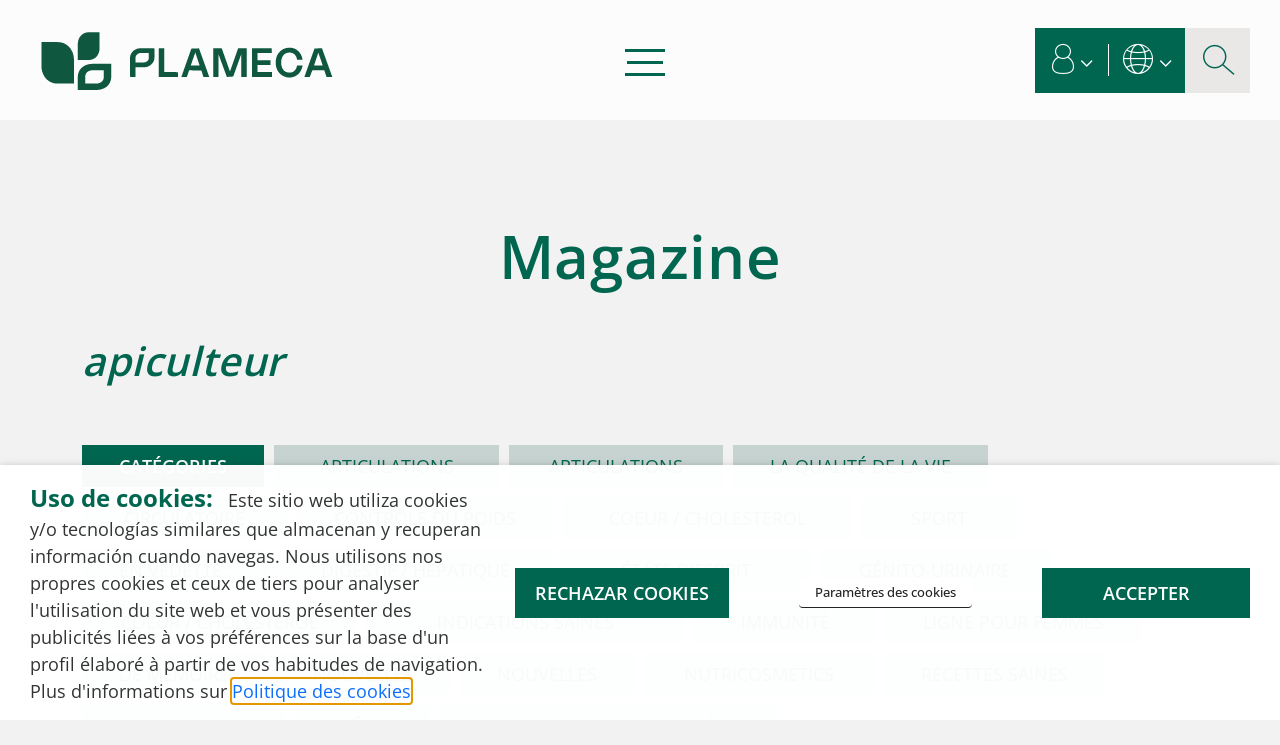

--- FILE ---
content_type: text/html; charset=UTF-8
request_url: https://www.plameca.com/fr/magazine/tag/apicultor/
body_size: 64057
content:
<!DOCTYPE html>
<html lang="fr-FR" prefix="og: https://ogp.me/ns#">
<head>
    <meta charset="UTF-8">
<script type="text/javascript">
/* <![CDATA[ */
var gform;gform||(document.addEventListener("gform_main_scripts_loaded",function(){gform.scriptsLoaded=!0}),document.addEventListener("gform/theme/scripts_loaded",function(){gform.themeScriptsLoaded=!0}),window.addEventListener("DOMContentLoaded",function(){gform.domLoaded=!0}),gform={domLoaded:!1,scriptsLoaded:!1,themeScriptsLoaded:!1,isFormEditor:()=>"function"==typeof InitializeEditor,callIfLoaded:function(o){return!(!gform.domLoaded||!gform.scriptsLoaded||!gform.themeScriptsLoaded&&!gform.isFormEditor()||(gform.isFormEditor()&&console.warn("The use of gform.initializeOnLoaded() is deprecated in the form editor context and will be removed in Gravity Forms 3.1."),o(),0))},initializeOnLoaded:function(o){gform.callIfLoaded(o)||(document.addEventListener("gform_main_scripts_loaded",()=>{gform.scriptsLoaded=!0,gform.callIfLoaded(o)}),document.addEventListener("gform/theme/scripts_loaded",()=>{gform.themeScriptsLoaded=!0,gform.callIfLoaded(o)}),window.addEventListener("DOMContentLoaded",()=>{gform.domLoaded=!0,gform.callIfLoaded(o)}))},hooks:{action:{},filter:{}},addAction:function(o,r,e,t){gform.addHook("action",o,r,e,t)},addFilter:function(o,r,e,t){gform.addHook("filter",o,r,e,t)},doAction:function(o){gform.doHook("action",o,arguments)},applyFilters:function(o){return gform.doHook("filter",o,arguments)},removeAction:function(o,r){gform.removeHook("action",o,r)},removeFilter:function(o,r,e){gform.removeHook("filter",o,r,e)},addHook:function(o,r,e,t,n){null==gform.hooks[o][r]&&(gform.hooks[o][r]=[]);var d=gform.hooks[o][r];null==n&&(n=r+"_"+d.length),gform.hooks[o][r].push({tag:n,callable:e,priority:t=null==t?10:t})},doHook:function(r,o,e){var t;if(e=Array.prototype.slice.call(e,1),null!=gform.hooks[r][o]&&((o=gform.hooks[r][o]).sort(function(o,r){return o.priority-r.priority}),o.forEach(function(o){"function"!=typeof(t=o.callable)&&(t=window[t]),"action"==r?t.apply(null,e):e[0]=t.apply(null,e)})),"filter"==r)return e[0]},removeHook:function(o,r,t,n){var e;null!=gform.hooks[o][r]&&(e=(e=gform.hooks[o][r]).filter(function(o,r,e){return!!(null!=n&&n!=o.tag||null!=t&&t!=o.priority)}),gform.hooks[o][r]=e)}});
/* ]]> */
</script>

    <link rel="icon" type="image/png" href="https://www.plameca.com//uploads/2025/10/favicon.png">
    <meta name="viewport" content="width=device-width, initial-scale=1, shrink-to-fit=no">
    <link rel="profile" href="http://gmpg.org/xfn/11">
    <link rel="pingback" href="">
    <meta http-equiv="x-dns-prefetch-control" content="on">
    <link rel="dns-prefetch" href="//google-analytics.com" />
    <link rel="dns-prefetch" href="//www.googletagmanager.com" />
    
<!-- Optimisation des moteurs de recherche par Rank Math PRO - https://rankmath.com/ -->
<title>archives apicoles | Plameca, S.A.</title>
<style id="wpr-usedcss">img:is([sizes=auto i],[sizes^="auto," i]){contain-intrinsic-size:3000px 1500px}#cookie-law-info-bar,.wt-cli-cookie-bar{box-sizing:border-box;font-size:10pt;margin:0 auto;padding:10px;position:absolute;text-align:center;width:100%;z-index:99999;box-shadow:rgba(0,0,0,.5) 0 5px 10px;display:none;left:0}#cookie-law-info-again{font-size:10pt;margin:0;padding:5px 10px;text-align:center;z-index:9999;cursor:pointer;box-shadow:#161616 2px 2px 5px 2px}#cookie-law-info-bar span{vertical-align:middle}.cli-plugin-button,.cli-plugin-button:visited{display:inline-block;padding:8px 16px;color:#fff;text-decoration:none;-moz-border-radius:4px;-webkit-border-radius:4px;position:relative;cursor:pointer;text-decoration:none}.cli-plugin-button:hover{background-color:#111;color:#fff;text-decoration:none}.wt-cli-cookie-bar-container[data-banner-version="2.0"] #wt-cli-save-preferences-btn:hover{opacity:.7;background-color:initial;color:currentColor}.cli-plugin-button,.cli-plugin-button:visited,.medium.cli-plugin-button,.medium.cli-plugin-button:visited{font-size:13px;font-weight:500;line-height:1}.large.cli-plugin-button,.large.cli-plugin-button:visited{font-size:14px;padding:8px 14px 9px}.green.cli-plugin-button,.green.cli-plugin-button:visited{background-color:#91bd09}.green.cli-plugin-button:hover{background-color:#749a02}.red.cli-plugin-button,.red.cli-plugin-button:visited{background-color:#e62727}.red.cli-plugin-button:hover{background-color:#cf2525}.orange.cli-plugin-button,.orange.cli-plugin-button:visited{background-color:#ff5c00}.orange.cli-plugin-button:hover{background-color:#d45500}.cli-bar-popup{-moz-background-clip:padding;-webkit-background-clip:padding;background-clip:padding-box;-webkit-border-radius:30px;-moz-border-radius:30px;border-radius:30px;padding:20px}@media only screen and (max-width:768px){.cli-settings-mobile:hover{box-shadow:none!important}.cli-plugin-button{margin:10px}}@media only screen and (max-width:567px){.cli-switch .cli-slider:after{display:none}.cli-tab-header a.cli-nav-link{font-size:12px}.cli-modal .cli-modal-close{right:-10px;top:-15px}}.wt-cli-iframe-placeholder{background-image:var(--wpr-bg-3da93062-49f9-40c8-ace0-1819cafbba87);background-size:80px;max-width:100%;max-height:100%;background-position:center;background-repeat:no-repeat;background-color:#b2b0b059;position:relative;display:flex;align-items:flex-end;justify-content:center}.wt-cli-iframe-placeholder .wt-cli-inner-text{width:100%;text-align:center;padding:1rem;border-radius:400px}.wt-cli-iframe-placeholder .wt-cli-inner-text a{text-decoration:none}.wt-cli-iframe-placeholder .wt-cli-inner-text a:hover{cursor:pointer}.wt-cli-cookie-bar-container{display:none}.wt-cli-necessary-checkbox{display:none!important}.cli-preference-btn-wrapper{display:flex;flex-wrap:wrap;align-items:center;justify-content:center}.cli-preference-btn-wrapper .cli-plugin-button{flex:auto;max-width:100%;text-shadow:none;box-shadow:none;margin:5px 8px 5px 0!important;text-align:center}.cli-preference-btn-wrapper .cli-plugin-button:last-child{margin:5px 0!important}.modal-open{overflow:hidden}.cli-container-fluid{padding-right:15px;padding-left:15px;margin-right:auto;margin-left:auto}.cli-row{display:-ms-flexbox;display:flex;-ms-flex-wrap:wrap;flex-wrap:wrap;margin-right:-15px;margin-left:-15px}.cli-align-items-stretch{-ms-flex-align:stretch!important;align-items:stretch!important}.cli-px-0{padding-left:0;padding-right:0}.cli-btn{cursor:pointer;font-size:14px;display:inline-block;font-weight:400;text-align:center;white-space:nowrap;vertical-align:middle;-webkit-user-select:none;-moz-user-select:none;-ms-user-select:none;user-select:none;border:1px solid transparent;padding:.5rem 1.25rem;line-height:1;border-radius:.25rem;transition:all .15s ease-in-out}.cli-btn:hover{opacity:.8}.cli-btn:focus{outline:0}.cli-modal-backdrop.cli-show{opacity:.8}.cli-modal-open{overflow:hidden}.cli-barmodal-open{overflow:hidden}.cli-modal-open .cli-modal{overflow-x:hidden;overflow-y:auto}.cli-modal.cli-fade .cli-modal-dialog{transition:-webkit-transform .3s ease-out;transition:transform .3s ease-out;transition:transform .3s ease-out,-webkit-transform .3s ease-out;-webkit-transform:translate(0,-25%);transform:translate(0,-25%)}.cli-modal.cli-show .cli-modal-dialog{-webkit-transform:translate(0,0);transform:translate(0,0)}.cli-modal-backdrop{position:fixed;top:0;right:0;bottom:0;left:0;z-index:1040;background-color:#000;-webkit-transform:scale(0);transform:scale(0);transition:opacity ease-in-out .5s}.cli-modal-backdrop.cli-fade{opacity:0}.cli-modal-backdrop.cli-show{opacity:.5;-webkit-transform:scale(1);transform:scale(1)}.cli-modal{position:fixed;top:0;right:0;bottom:0;left:0;z-index:99999;-webkit-transform:scale(0);transform:scale(0);overflow:hidden;outline:0;visibility:hidden}.cli-modal.cli-show{visibility:visible}.cli-modal a{text-decoration:none}.cli-modal .cli-modal-dialog{position:relative;width:auto;margin:.5rem;pointer-events:none;font-family:inherit;font-size:1rem;font-weight:400;line-height:1.5;color:#212529;text-align:left;display:-ms-flexbox;display:flex;-ms-flex-align:center;align-items:center;min-height:calc(100% - (.5rem * 2))}@media (min-width:576px){.cli-modal .cli-modal-dialog{max-width:500px;margin:1.75rem auto;min-height:calc(100% - (1.75rem * 2))}}.cli-modal-content{position:relative;display:-ms-flexbox;display:flex;-ms-flex-direction:column;flex-direction:column;width:100%;pointer-events:auto;background-clip:padding-box;border-radius:.2rem;box-sizing:border-box;outline:0}.cli-modal .row{margin:0 -15px}.cli-modal-footer{position:relative}.cli-modal .modal-body{padding:0;position:relative;-ms-flex:1 1 auto;flex:1 1 auto}.cli-modal .cli-modal-close:focus{outline:0}.cli-switch{display:inline-block;position:relative;min-height:1px;padding-left:38px;font-size:14px;width:auto}.cli-switch input[type=checkbox]{display:block;margin:0;width:0;position:absolute!important;left:0!important;opacity:0!important}.cli-switch .cli-slider{background-color:#e3e1e8;height:20px;width:38px;bottom:0;cursor:pointer;left:0;position:absolute;right:0;top:0;transition:.4s}.cli-switch .cli-slider:before{bottom:2px;content:"";height:15px;left:3px;position:absolute;transition:.4s;width:15px}.cli-switch input:checked+.cli-slider:before{transform:translateX(18px)}.cli-switch .cli-slider{border-radius:34px;font-size:0}.cli-switch .cli-slider:before{border-radius:50%}.cli-sub-tab-content,.cli-tab-content{width:100%;padding:5px 30px 5px 5px;box-sizing:border-box}@media (max-width:767px){.cli-sub-tab-content,.cli-tab-content{padding:30px 10px}}.cli-sub-tab-content p,.cli-tab-content p{color:#343438;font-size:14px;margin-top:0}#cookie-law-info-bar .cli-sub-tab-content,#cookie-law-info-bar .cli-tab-content{background:0 0}#cookie-law-info-bar .cli-nav-link,#cookie-law-info-bar .cli-switch .cli-slider:after,#cookie-law-info-bar .cli-tab-container p,#cookie-law-info-bar span.cli-necessary-caption{color:inherit}#cookie-law-info-bar .cli-sub-tab-header a:before,#cookie-law-info-bar .cli-tab-header a:before{border-right:1px solid currentColor;border-bottom:1px solid currentColor}#cookie-law-info-bar .cli-row{margin-top:20px}.cli-wrapper{max-width:100%;float:none;margin:0 auto}#cookie-law-info-bar .cli-tab-container{display:none;text-align:left}.cli-tab-footer .cli-btn{padding:10px 15px;width:auto;text-decoration:none}.cli-tab-footer{width:100%;text-align:right;padding:20px 0}.cli-col-12{width:100%}.cli-sub-tab-header,.cli-tab-header{display:flex;justify-content:space-between}.cli-sub-tab-header a:before,.cli-tab-header a:before{width:10px;height:2px;left:0;top:calc(50% - 1px)}.cli-sub-tab-header a:after,.cli-tab-header a:after{width:2px;height:10px;left:4px;top:calc(50% - 5px);-webkit-transform:none;transform:none}.cli-sub-tab-header a:before,.cli-tab-header a:before{width:7px;height:7px;border-right:1px solid #4a6e78;border-bottom:1px solid #4a6e78;content:" ";transform:rotate(-45deg);-webkit-transition:.2s ease-in-out;-moz-transition:.2s ease-in-out;transition:all .2s ease-in-out;margin-right:10px}.cli-sub-tab-header a.cli-nav-link,.cli-tab-header a.cli-nav-link{position:relative;display:flex;align-items:center;font-size:14px;color:#000;text-decoration:none}.cli-sub-tab-header.cli-tab-active .cli-nav-link:before,.cli-tab-header.cli-tab-active .cli-nav-link:before{transform:rotate(45deg);-webkit-transition:.2s ease-in-out;-moz-transition:.2s ease-in-out;transition:all .2s ease-in-out}.cli-sub-tab-header,.cli-tab-header{border-radius:5px;padding:12px 15px;cursor:pointer;transition:background-color .2s ease-out .3s,color .2s ease-out 0s;background-color:#f2f2f2}.cli-modal .cli-modal-close{position:absolute;right:0;top:0;z-index:1;-webkit-appearance:none;width:40px;height:40px;padding:0;border-radius:50%;padding:10px;background:0 0;border:none}.cli-privacy-content-text,.cli-tab-container p{font-size:14px;line-height:1.4;margin-top:0;padding:0;color:#000}.cli-sub-tab-content,.cli-tab-content{display:none}.cli-tab-section .cli-tab-content{padding:10px 20px 5px}.cli-tab-section{margin-top:5px}.cli-switch .cli-slider:after{content:attr(data-cli-disable);position:absolute;right:50px;font-size:12px;text-align:right;min-width:120px}.cli-switch input:checked+.cli-slider:after{content:attr(data-cli-enable)}a.cli-privacy-readmore{font-size:12px;margin-top:12px;display:inline-block;cursor:pointer;text-decoration:underline}.cli-privacy-overview{padding-bottom:12px}a.cli-privacy-readmore:before{content:attr(data-readmore-text)}.cli-collapsed a.cli-privacy-readmore:before{content:attr(data-readless-text)}.cli-collapsed .cli-privacy-content{transition:max-height .25s ease-in}.cli-privacy-content p{margin-bottom:0}.cli-modal-close svg{fill:#000}span.cli-necessary-caption{color:#000;font-size:12px}#cookie-law-info-bar .cli-privacy-overview{display:none}.cli-tab-container .cli-row{max-height:500px;overflow-y:auto}.cli-modal.cli-blowup.cli-out{z-index:-1}.cli-modal.cli-blowup{z-index:999999;-webkit-transform:scale(1);transform:scale(1)}.cli-modal.cli-blowup .cli-modal-dialog{animation:.5s cubic-bezier(.165,.84,.44,1) forwards blowUpModal}.cli-modal.cli-blowup.cli-out .cli-modal-dialog{animation:.5s cubic-bezier(.165,.84,.44,1) forwards blowUpModalTwo}@keyframes blowUpModal{0%{-webkit-transform:scale(0);transform:scale(0)}100%{-webkit-transform:scale(1);transform:scale(1)}}@keyframes blowUpModalTwo{0%{-webkit-transform:scale(1);transform:scale(1);opacity:1}50%{-webkit-transform:scale(.5);transform:scale(.5);opacity:0}100%{-webkit-transform:scale(0);transform:scale(0);opacity:0}}.cli-bar-container{float:none;margin:0 auto;justify-content:space-between;display:flex;align-items:center;flex-wrap:wrap}#cookie-law-info-bar[data-cli-type=popup] .cli-bar-container,#cookie-law-info-bar[data-cli-type=widget] .cli-bar-container{display:block}.cli-bar-message{width:70%;text-align:left}#cookie-law-info-bar[data-cli-type=popup] .cli-bar-message,#cookie-law-info-bar[data-cli-type=widget] .cli-bar-message{width:100%}@media (max-width:985px){.cli-bar-message{width:100%}.cli-bar-container{justify-content:center}}#cookie-law-info-bar a{cursor:pointer}.wt-cli-category-widget-active .cli-necessary-caption,.wt-cli-category-widget-active .cli-switch,.wt-cli-category-widget-active .wt-cli-necessary-checkbox{display:none!important}.wt-cli-sr-only{display:none}.wt-cli-cookie-bar-container.wt-cli-hide-bar{display:none!important}.wt-cli-privacy-accept-btn{margin-left:10px}#cookie-law-info-again:focus,#wt-cli-cookie-banner-title:focus,.cli-plugin-main-link,.cli-privacy-readmore,.cli-switch .cli-slider,.cli-tab-content .cli-tab-pane:focus,.cli-tab-header a,.cli_action_button,.cli_settings_button:focus{outline:0}.cli-plugin-button:focus{outline:0;opacity:.7}.wt-cli-privacy-overview-actions{padding-bottom:0}.wt-cli-cookie-description{font-size:14px;line-height:1.4;margin-top:0;padding:0;color:#000}.cli-modal-content,.cli-tab-content{background-color:#fff}.cli-modal .cli-modal-dialog,.cli-privacy-content-text,.cli-tab-container p,a.cli-privacy-readmore{color:#000}.cli-tab-header{background-color:#f2f2f2}.cli-switch .cli-slider:after,.cli-tab-header,.cli-tab-header a.cli-nav-link,span.cli-necessary-caption{color:#000}.cli-switch .cli-slider:before{background-color:#fff}.cli-switch input:checked+.cli-slider:before{background-color:#fff}.cli-switch .cli-slider{background-color:#e3e1e8}.cli-switch input:checked+.cli-slider{background-color:#28a745}.cli-modal-close svg{fill:#000000}.cli-tab-footer .wt-cli-privacy-accept-btn{background-color:#00acad;color:#fff}.cli-tab-header a:before{border-right:1px solid #000;border-bottom:1px solid #000}.trp-language-switcher{height:42px;position:relative;box-sizing:border-box;width:200px;text-overflow:ellipsis;white-space:nowrap}.trp-language-switcher>div{box-sizing:border-box;padding:4px 20px 3px 13px;border:1.5px solid #949494;border-radius:2px;background-image:var(--wpr-bg-40f15749-89e5-41fb-937e-43c20e507ee3);background-repeat:no-repeat;background-position:calc(100% - 20px) calc(1em + 2px),calc(100% - 3px) calc(1em + 0px);background-size:8px 8px,8px 8px;background-repeat:no-repeat;background-color:#fff}.trp-language-switcher>div:hover{background-image:none}.trp-language-switcher>div>a{display:block;padding:7px 12px;border-radius:3px;text-decoration:none;color:#1e1e1e;font-style:normal;font-weight:400;font-size:16px}.trp-language-switcher>div>a:hover{background:#f0f0f0;border-radius:2px}.trp-language-switcher>div>a.trp-ls-shortcode-disabled-language{cursor:default}.trp-language-switcher>div>a.trp-ls-shortcode-disabled-language:hover{background:0 0}.trp-language-switcher>div>a>img{display:inline;margin:0 3px;width:18px;height:12px;border-radius:0}.trp-language-switcher .trp-ls-shortcode-current-language{display:inline-block}.trp-language-switcher:focus .trp-ls-shortcode-current-language,.trp-language-switcher:hover .trp-ls-shortcode-current-language{visibility:hidden}.trp-language-switcher .trp-ls-shortcode-language{display:inline-block;height:1px;overflow:hidden;visibility:hidden;z-index:1;max-height:250px;overflow-y:auto;left:0;top:0;min-height:auto}.trp-language-switcher:focus .trp-ls-shortcode-language,.trp-language-switcher:hover .trp-ls-shortcode-language{visibility:visible;max-height:250px;padding:4px 13px;height:auto;overflow-y:auto;position:absolute;left:0;top:0;display:inline-block!important;min-height:auto}:root{--bs-blue:#0d6efd;--bs-indigo:#6610f2;--bs-purple:#6f42c1;--bs-pink:#d63384;--bs-red:#dc3545;--bs-orange:#fd7e14;--bs-yellow:#ffc107;--bs-green:#198754;--bs-teal:#20c997;--bs-cyan:#0dcaf0;--bs-black:#000;--bs-white:#fff;--bs-gray:#6c757d;--bs-gray-dark:#343a40;--bs-gray-100:#f8f9fa;--bs-gray-200:#e9ecef;--bs-gray-300:#dee2e6;--bs-gray-400:#ced4da;--bs-gray-500:#adb5bd;--bs-gray-600:#6c757d;--bs-gray-700:#495057;--bs-gray-800:#343a40;--bs-gray-900:#212529;--bs-primary:#0d6efd;--bs-secondary:#6c757d;--bs-success:#198754;--bs-info:#0dcaf0;--bs-warning:#ffc107;--bs-danger:#dc3545;--bs-light:#f8f9fa;--bs-dark:#212529;--bs-primary-rgb:13,110,253;--bs-secondary-rgb:108,117,125;--bs-success-rgb:25,135,84;--bs-info-rgb:13,202,240;--bs-warning-rgb:255,193,7;--bs-danger-rgb:220,53,69;--bs-light-rgb:248,249,250;--bs-dark-rgb:33,37,41;--bs-white-rgb:255,255,255;--bs-black-rgb:0,0,0;--bs-body-color-rgb:33,37,41;--bs-body-bg-rgb:255,255,255;--bs-font-sans-serif:system-ui,-apple-system,"Segoe UI",Roboto,"Helvetica Neue","Noto Sans","Liberation Sans",Arial,sans-serif,"Apple Color Emoji","Segoe UI Emoji","Segoe UI Symbol","Noto Color Emoji";--bs-font-monospace:SFMono-Regular,Menlo,Monaco,Consolas,"Liberation Mono","Courier New",monospace;--bs-gradient:linear-gradient(180deg, rgba(255, 255, 255, .15), rgba(255, 255, 255, 0));--bs-body-font-family:var(--bs-font-sans-serif);--bs-body-font-size:1rem;--bs-body-font-weight:400;--bs-body-line-height:1.5;--bs-body-color:#212529;--bs-body-bg:#fff;--bs-border-width:1px;--bs-border-style:solid;--bs-border-color:#dee2e6;--bs-border-color-translucent:rgba(0, 0, 0, .175);--bs-border-radius:0.375rem;--bs-border-radius-sm:0.25rem;--bs-border-radius-lg:0.5rem;--bs-border-radius-xl:1rem;--bs-border-radius-2xl:2rem;--bs-border-radius-pill:50rem;--bs-link-color:#0d6efd;--bs-link-hover-color:#0a58ca;--bs-code-color:#d63384;--bs-highlight-bg:#fff3cd}*,::after,::before{box-sizing:border-box}@media (prefers-reduced-motion:no-preference){:root{scroll-behavior:smooth}}body{margin:0;font-family:var(--bs-body-font-family);font-size:var(--bs-body-font-size);font-weight:var(--bs-body-font-weight);line-height:var(--bs-body-line-height);color:var(--bs-body-color);text-align:var(--bs-body-text-align);background-color:var(--bs-body-bg);-webkit-text-size-adjust:100%;-webkit-tap-highlight-color:transparent}.h3,h1,h2,h3{margin-top:0;margin-bottom:.5rem;font-weight:500;line-height:1.2}h1{font-size:calc(1.375rem + 1.5vw)}@media (min-width:1200px){h1{font-size:2.5rem}}h2{font-size:calc(1.325rem + .9vw)}@media (min-width:1200px){h2{font-size:2rem}}.h3,h3{font-size:calc(1.3rem + .6vw)}@media (min-width:1200px){.h3,h3{font-size:1.75rem}}p{margin-top:0;margin-bottom:1rem}address{margin-bottom:1rem;font-style:normal;line-height:inherit}ul{padding-left:2rem}dl,ul{margin-top:0;margin-bottom:1rem}ul ul{margin-bottom:0}dt{font-weight:700}strong{font-weight:bolder}a{color:var(--bs-link-color);text-decoration:underline}a:hover{color:var(--bs-link-hover-color)}a:not([href]):not([class]),a:not([href]):not([class]):hover{color:inherit;text-decoration:none}code{font-family:var(--bs-font-monospace);font-size:1em}code{font-size:.875em;color:var(--bs-code-color);word-wrap:break-word}a>code{color:inherit}img,svg{vertical-align:middle}table{caption-side:bottom;border-collapse:collapse}th{text-align:inherit;text-align:-webkit-match-parent}tbody,td,th,tr{border-color:inherit;border-style:solid;border-width:0}label{display:inline-block}button{border-radius:0}button:focus:not(:focus-visible){outline:0}button,input,optgroup,select,textarea{margin:0;font-family:inherit;font-size:inherit;line-height:inherit}[role=button]{cursor:pointer}select{word-wrap:normal}select:disabled{opacity:1}[list]:not([type=date]):not([type=datetime-local]):not([type=month]):not([type=week]):not([type=time])::-webkit-calendar-picker-indicator{display:none!important}[type=button],[type=reset],[type=submit],button{-webkit-appearance:button}[type=button]:not(:disabled),[type=reset]:not(:disabled),[type=submit]:not(:disabled),button:not(:disabled){cursor:pointer}::-moz-focus-inner{padding:0;border-style:none}textarea{resize:vertical}fieldset{min-width:0;padding:0;margin:0;border:0}legend{float:left;width:100%;padding:0;margin-bottom:.5rem;font-size:calc(1.275rem + .3vw);line-height:inherit}legend+*{clear:left}::-webkit-datetime-edit-day-field,::-webkit-datetime-edit-fields-wrapper,::-webkit-datetime-edit-hour-field,::-webkit-datetime-edit-minute,::-webkit-datetime-edit-month-field,::-webkit-datetime-edit-text,::-webkit-datetime-edit-year-field{padding:0}::-webkit-inner-spin-button{height:auto}[type=search]{outline-offset:-2px;-webkit-appearance:textfield}::-webkit-search-decoration{-webkit-appearance:none}::-webkit-color-swatch-wrapper{padding:0}::file-selector-button{font:inherit;-webkit-appearance:button}iframe{border:0}summary{display:list-item;cursor:pointer}progress{vertical-align:baseline}[hidden]{display:none!important}.container,.container-fluid{--bs-gutter-x:1.5rem;--bs-gutter-y:0;width:100%;padding-right:calc(var(--bs-gutter-x) * .5);padding-left:calc(var(--bs-gutter-x) * .5);margin-right:auto;margin-left:auto}@media (min-width:576px){.container{max-width:540px}}@media (min-width:768px){.container{max-width:720px}}@media (min-width:992px){.cli-modal .cli-modal-dialog{max-width:700px}.container{max-width:960px}}@media (min-width:1200px){legend{font-size:1.5rem}.container{max-width:1140px}}@media (min-width:1400px){.container{max-width:1320px}}.row{--bs-gutter-x:1.5rem;--bs-gutter-y:0;display:flex;flex-wrap:wrap;margin-top:calc(-1 * var(--bs-gutter-y));margin-right:calc(-.5 * var(--bs-gutter-x));margin-left:calc(-.5 * var(--bs-gutter-x))}.row>*{flex-shrink:0;width:100%;max-width:100%;padding-right:calc(var(--bs-gutter-x) * .5);padding-left:calc(var(--bs-gutter-x) * .5);margin-top:var(--bs-gutter-y)}.col{flex:1 0 0%}.col-auto{flex:0 0 auto;width:auto}.g-0{--bs-gutter-x:0}.g-0{--bs-gutter-y:0}@media (min-width:768px){.col-md{flex:1 0 0%}.col-md-auto{flex:0 0 auto;width:auto}.col-md-4{flex:0 0 auto;width:33.33333333%}.col-md-6{flex:0 0 auto;width:50%}}@media (min-width:992px){.col-lg{flex:1 0 0%}.col-lg-auto{flex:0 0 auto;width:auto}.col-lg-6{flex:0 0 auto;width:50%}}@media (min-width:1200px){.col-xl-4{flex:0 0 auto;width:33.33333333%}}.table{--bs-table-color:var(--bs-body-color);--bs-table-bg:transparent;--bs-table-border-color:var(--bs-border-color);--bs-table-accent-bg:transparent;--bs-table-striped-color:var(--bs-body-color);--bs-table-striped-bg:rgba(0, 0, 0, .05);--bs-table-active-color:var(--bs-body-color);--bs-table-active-bg:rgba(0, 0, 0, .1);--bs-table-hover-color:var(--bs-body-color);--bs-table-hover-bg:rgba(0, 0, 0, .075);width:100%;margin-bottom:1rem;color:var(--bs-table-color);vertical-align:top;border-color:var(--bs-table-border-color)}.table>:not(caption)>*>*{padding:.5rem;background-color:var(--bs-table-bg);border-bottom-width:1px;box-shadow:inset 0 0 0 9999px var(--bs-table-accent-bg)}.table>tbody{vertical-align:inherit}.form-label{margin-bottom:.5rem}.form-control{display:block;width:100%;padding:.375rem .75rem;font-size:1rem;font-weight:400;line-height:1.5;color:#212529;background-color:#fff;background-clip:padding-box;border:1px solid #ced4da;-webkit-appearance:none;-moz-appearance:none;appearance:none;border-radius:.375rem;transition:border-color .15s ease-in-out,box-shadow .15s ease-in-out}.form-control[type=file]{overflow:hidden}.form-control[type=file]:not(:disabled):not([readonly]){cursor:pointer}.form-control:focus{color:#212529;background-color:#fff;border-color:#86b7fe;outline:0;box-shadow:0 0 0 .25rem rgba(13,110,253,.25)}.form-control::-webkit-date-and-time-value{height:1.5em}.form-control::-moz-placeholder{color:#6c757d;opacity:1}.form-control::placeholder{color:#6c757d;opacity:1}.form-control:disabled{background-color:#e9ecef;opacity:1}.form-control::file-selector-button{padding:.375rem .75rem;margin:-.375rem -.75rem;margin-inline-end:.75rem;color:#212529;background-color:#e9ecef;pointer-events:none;border-color:inherit;border-style:solid;border-width:0;border-inline-end-width:1px;border-radius:0;transition:color .15s ease-in-out,background-color .15s ease-in-out,border-color .15s ease-in-out,box-shadow .15s ease-in-out}@media (prefers-reduced-motion:reduce){.form-control{transition:none}.form-control::file-selector-button{transition:none}}.form-control:hover:not(:disabled):not([readonly])::file-selector-button{background-color:#dde0e3}textarea.form-control{min-height:calc(1.5em + .75rem + 2px)}.form-check{display:block;min-height:1.5rem;padding-left:1.5em;margin-bottom:.125rem}.form-check .form-check-input{float:left;margin-left:-1.5em}.form-check-input{width:1em;height:1em;margin-top:.25em;vertical-align:top;background-color:#fff;background-repeat:no-repeat;background-position:center;background-size:contain;border:1px solid rgba(0,0,0,.25);-webkit-appearance:none;-moz-appearance:none;appearance:none;-webkit-print-color-adjust:exact;print-color-adjust:exact}.form-check-input[type=checkbox]{border-radius:.25em}.form-check-input[type=radio]{border-radius:50%}.form-check-input:active{filter:brightness(90%)}.form-check-input:focus{border-color:#86b7fe;outline:0;box-shadow:0 0 0 .25rem rgba(13,110,253,.25)}.form-check-input:checked{background-color:#0d6efd;border-color:#0d6efd}.form-check-input:checked[type=checkbox]{background-image:url("data:image/svg+xml,%3csvg xmlns='http://www.w3.org/2000/svg' viewBox='0 0 20 20'%3e%3cpath fill='none' stroke='%23fff' stroke-linecap='round' stroke-linejoin='round' stroke-width='3' d='m6 10 3 3 6-6'/%3e%3c/svg%3e")}.form-check-input:checked[type=radio]{background-image:url("data:image/svg+xml,%3csvg xmlns='http://www.w3.org/2000/svg' viewBox='-4 -4 8 8'%3e%3ccircle r='2' fill='%23fff'/%3e%3c/svg%3e")}.form-check-input[type=checkbox]:indeterminate{background-color:#0d6efd;border-color:#0d6efd;background-image:url("data:image/svg+xml,%3csvg xmlns='http://www.w3.org/2000/svg' viewBox='0 0 20 20'%3e%3cpath fill='none' stroke='%23fff' stroke-linecap='round' stroke-linejoin='round' stroke-width='3' d='M6 10h8'/%3e%3c/svg%3e")}.form-check-input:disabled{pointer-events:none;filter:none;opacity:.5}.form-check-input:disabled~.form-check-label,.form-check-input[disabled]~.form-check-label{cursor:default;opacity:.5}.form-switch{padding-left:2.5em}.form-switch .form-check-input{width:2em;margin-left:-2.5em;background-image:url("data:image/svg+xml,%3csvg xmlns='http://www.w3.org/2000/svg' viewBox='-4 -4 8 8'%3e%3ccircle r='3' fill='rgba%280, 0, 0, 0.25%29'/%3e%3c/svg%3e");background-position:left center;border-radius:2em;transition:background-position .15s ease-in-out}.form-switch .form-check-input:focus{background-image:url("data:image/svg+xml,%3csvg xmlns='http://www.w3.org/2000/svg' viewBox='-4 -4 8 8'%3e%3ccircle r='3' fill='%2386b7fe'/%3e%3c/svg%3e")}.form-switch .form-check-input:checked{background-position:right center;background-image:url("data:image/svg+xml,%3csvg xmlns='http://www.w3.org/2000/svg' viewBox='-4 -4 8 8'%3e%3ccircle r='3' fill='%23fff'/%3e%3c/svg%3e")}.btn{--bs-btn-padding-x:0.75rem;--bs-btn-padding-y:0.375rem;--bs-btn-font-family: ;--bs-btn-font-size:1rem;--bs-btn-font-weight:400;--bs-btn-line-height:1.5;--bs-btn-color:#212529;--bs-btn-bg:transparent;--bs-btn-border-width:1px;--bs-btn-border-color:transparent;--bs-btn-border-radius:0.375rem;--bs-btn-hover-border-color:transparent;--bs-btn-box-shadow:inset 0 1px 0 rgba(255, 255, 255, .15),0 1px 1px rgba(0, 0, 0, .075);--bs-btn-disabled-opacity:0.65;--bs-btn-focus-box-shadow:0 0 0 0.25rem rgba(var(--bs-btn-focus-shadow-rgb), .5);display:inline-block;padding:var(--bs-btn-padding-y) var(--bs-btn-padding-x);font-family:var(--bs-btn-font-family);font-size:var(--bs-btn-font-size);font-weight:var(--bs-btn-font-weight);line-height:var(--bs-btn-line-height);color:var(--bs-btn-color);text-align:center;text-decoration:none;vertical-align:middle;cursor:pointer;-webkit-user-select:none;-moz-user-select:none;user-select:none;border:var(--bs-btn-border-width) solid var(--bs-btn-border-color);border-radius:var(--bs-btn-border-radius);background-color:var(--bs-btn-bg);transition:color .15s ease-in-out,background-color .15s ease-in-out,border-color .15s ease-in-out,box-shadow .15s ease-in-out}@media (prefers-reduced-motion:reduce){.form-switch .form-check-input{transition:none}.btn{transition:none}}.btn:first-child:hover,:not(.btn-check)+.btn:hover{color:var(--bs-btn-hover-color);background-color:var(--bs-btn-hover-bg);border-color:var(--bs-btn-hover-border-color)}.btn:focus-visible{color:var(--bs-btn-hover-color);background-color:var(--bs-btn-hover-bg);border-color:var(--bs-btn-hover-border-color);outline:0;box-shadow:var(--bs-btn-focus-box-shadow)}.btn.active,.btn.show,.btn:first-child:active,:not(.btn-check)+.btn:active{color:var(--bs-btn-active-color);background-color:var(--bs-btn-active-bg);border-color:var(--bs-btn-active-border-color)}.btn.active:focus-visible,.btn.show:focus-visible,.btn:first-child:active:focus-visible,:not(.btn-check)+.btn:active:focus-visible{box-shadow:var(--bs-btn-focus-box-shadow)}.btn.disabled,.btn:disabled,fieldset:disabled .btn{color:var(--bs-btn-disabled-color);pointer-events:none;background-color:var(--bs-btn-disabled-bg);border-color:var(--bs-btn-disabled-border-color);opacity:var(--bs-btn-disabled-opacity)}.btn-primary{--bs-btn-color:#fff;--bs-btn-bg:#0d6efd;--bs-btn-border-color:#0d6efd;--bs-btn-hover-color:#fff;--bs-btn-hover-bg:#0b5ed7;--bs-btn-hover-border-color:#0a58ca;--bs-btn-focus-shadow-rgb:49,132,253;--bs-btn-active-color:#fff;--bs-btn-active-bg:#0a58ca;--bs-btn-active-border-color:#0a53be;--bs-btn-active-shadow:inset 0 3px 5px rgba(0, 0, 0, .125);--bs-btn-disabled-color:#fff;--bs-btn-disabled-bg:#0d6efd;--bs-btn-disabled-border-color:#0d6efd}.btn-secondary{--bs-btn-color:#fff;--bs-btn-bg:#6c757d;--bs-btn-border-color:#6c757d;--bs-btn-hover-color:#fff;--bs-btn-hover-bg:#5c636a;--bs-btn-hover-border-color:#565e64;--bs-btn-focus-shadow-rgb:130,138,145;--bs-btn-active-color:#fff;--bs-btn-active-bg:#565e64;--bs-btn-active-border-color:#51585e;--bs-btn-active-shadow:inset 0 3px 5px rgba(0, 0, 0, .125);--bs-btn-disabled-color:#fff;--bs-btn-disabled-bg:#6c757d;--bs-btn-disabled-border-color:#6c757d}.fade{transition:opacity .15s linear}@media (prefers-reduced-motion:reduce){.fade{transition:none}}.fade:not(.show){opacity:0}.collapse:not(.show){display:none}.collapsing{height:0;overflow:hidden;transition:height .35s ease}.collapsing.collapse-horizontal{width:0;height:auto;transition:width .35s ease}@media (prefers-reduced-motion:reduce){.collapsing{transition:none}.collapsing.collapse-horizontal{transition:none}}.dropdown,.dropdown-center,.dropend,.dropstart,.dropup,.dropup-center{position:relative}.dropdown-toggle{white-space:nowrap}.dropdown-toggle::after{display:inline-block;margin-left:.255em;vertical-align:.255em;content:"";border-top:.3em solid;border-right:.3em solid transparent;border-bottom:0;border-left:.3em solid transparent}.dropdown-toggle:empty::after{margin-left:0}.dropdown-menu{--bs-dropdown-zindex:1000;--bs-dropdown-min-width:10rem;--bs-dropdown-padding-x:0;--bs-dropdown-padding-y:0.5rem;--bs-dropdown-spacer:0.125rem;--bs-dropdown-font-size:1rem;--bs-dropdown-color:#212529;--bs-dropdown-bg:#fff;--bs-dropdown-border-color:var(--bs-border-color-translucent);--bs-dropdown-border-radius:0.375rem;--bs-dropdown-border-width:1px;--bs-dropdown-inner-border-radius:calc(0.375rem - 1px);--bs-dropdown-divider-bg:var(--bs-border-color-translucent);--bs-dropdown-divider-margin-y:0.5rem;--bs-dropdown-box-shadow:0 0.5rem 1rem rgba(0, 0, 0, .15);--bs-dropdown-link-color:#212529;--bs-dropdown-link-hover-color:#1e2125;--bs-dropdown-link-hover-bg:#e9ecef;--bs-dropdown-link-active-color:#fff;--bs-dropdown-link-active-bg:#0d6efd;--bs-dropdown-link-disabled-color:#adb5bd;--bs-dropdown-item-padding-x:1rem;--bs-dropdown-item-padding-y:0.25rem;--bs-dropdown-header-color:#6c757d;--bs-dropdown-header-padding-x:1rem;--bs-dropdown-header-padding-y:0.5rem;position:absolute;z-index:var(--bs-dropdown-zindex);display:none;min-width:var(--bs-dropdown-min-width);padding:var(--bs-dropdown-padding-y) var(--bs-dropdown-padding-x);margin:0;font-size:var(--bs-dropdown-font-size);color:var(--bs-dropdown-color);text-align:left;list-style:none;background-color:var(--bs-dropdown-bg);background-clip:padding-box;border:var(--bs-dropdown-border-width) solid var(--bs-dropdown-border-color);border-radius:var(--bs-dropdown-border-radius)}.dropup .dropdown-toggle::after{display:inline-block;margin-left:.255em;vertical-align:.255em;content:"";border-top:0;border-right:.3em solid transparent;border-bottom:.3em solid;border-left:.3em solid transparent}.dropup .dropdown-toggle:empty::after{margin-left:0}.dropend .dropdown-toggle::after{display:inline-block;margin-left:.255em;vertical-align:.255em;content:"";border-top:.3em solid transparent;border-right:0;border-bottom:.3em solid transparent;border-left:.3em solid}.dropend .dropdown-toggle:empty::after{margin-left:0}.dropend .dropdown-toggle::after{vertical-align:0}.dropstart .dropdown-toggle::after{display:inline-block;margin-left:.255em;vertical-align:.255em;content:""}.dropstart .dropdown-toggle::after{display:none}.dropstart .dropdown-toggle::before{display:inline-block;margin-right:.255em;vertical-align:.255em;content:"";border-top:.3em solid transparent;border-right:.3em solid;border-bottom:.3em solid transparent}.dropstart .dropdown-toggle:empty::after{margin-left:0}.dropstart .dropdown-toggle::before{vertical-align:0}.dropdown-item{display:block;width:100%;padding:var(--bs-dropdown-item-padding-y) var(--bs-dropdown-item-padding-x);clear:both;font-weight:400;color:var(--bs-dropdown-link-color);text-align:inherit;text-decoration:none;white-space:nowrap;background-color:transparent;border:0}.dropdown-item:focus,.dropdown-item:hover{color:var(--bs-dropdown-link-hover-color);background-color:var(--bs-dropdown-link-hover-bg)}.dropdown-item.active,.dropdown-item:active{color:var(--bs-dropdown-link-active-color);text-decoration:none;background-color:var(--bs-dropdown-link-active-bg)}.dropdown-item.disabled,.dropdown-item:disabled{color:var(--bs-dropdown-link-disabled-color);pointer-events:none;background-color:transparent}.dropdown-menu.show{display:block}.nav{--bs-nav-link-padding-x:1rem;--bs-nav-link-padding-y:0.5rem;--bs-nav-link-font-weight: ;--bs-nav-link-color:var(--bs-link-color);--bs-nav-link-hover-color:var(--bs-link-hover-color);--bs-nav-link-disabled-color:#6c757d;display:flex;flex-wrap:wrap;padding-left:0;margin-bottom:0;list-style:none}.nav-link{display:block;padding:var(--bs-nav-link-padding-y) var(--bs-nav-link-padding-x);font-size:var(--bs-nav-link-font-size);font-weight:var(--bs-nav-link-font-weight);color:var(--bs-nav-link-color);text-decoration:none;transition:color .15s ease-in-out,background-color .15s ease-in-out,border-color .15s ease-in-out}.nav-link:focus,.nav-link:hover{color:var(--bs-nav-link-hover-color)}.nav-link.disabled{color:var(--bs-nav-link-disabled-color);pointer-events:none;cursor:default}.navbar{--bs-navbar-padding-x:0;--bs-navbar-padding-y:0.5rem;--bs-navbar-color:rgba(0, 0, 0, .55);--bs-navbar-hover-color:rgba(0, 0, 0, .7);--bs-navbar-disabled-color:rgba(0, 0, 0, .3);--bs-navbar-active-color:rgba(0, 0, 0, .9);--bs-navbar-brand-padding-y:0.3125rem;--bs-navbar-brand-margin-end:1rem;--bs-navbar-brand-font-size:1.25rem;--bs-navbar-brand-color:rgba(0, 0, 0, .9);--bs-navbar-brand-hover-color:rgba(0, 0, 0, .9);--bs-navbar-nav-link-padding-x:0.5rem;--bs-navbar-toggler-padding-y:0.25rem;--bs-navbar-toggler-padding-x:0.75rem;--bs-navbar-toggler-font-size:1.25rem;--bs-navbar-toggler-icon-bg:url("data:image/svg+xml,%3csvg xmlns='http://www.w3.org/2000/svg' viewBox='0 0 30 30'%3e%3cpath stroke='rgba%280, 0, 0, 0.55%29' stroke-linecap='round' stroke-miterlimit='10' stroke-width='2' d='M4 7h22M4 15h22M4 23h22'/%3e%3c/svg%3e");--bs-navbar-toggler-border-color:rgba(0, 0, 0, .1);--bs-navbar-toggler-border-radius:0.375rem;--bs-navbar-toggler-focus-width:0.25rem;--bs-navbar-toggler-transition:box-shadow 0.15s ease-in-out;position:relative;display:flex;flex-wrap:wrap;align-items:center;justify-content:space-between;padding:var(--bs-navbar-padding-y) var(--bs-navbar-padding-x)}.navbar>.container,.navbar>.container-fluid{display:flex;flex-wrap:inherit;align-items:center;justify-content:space-between}.navbar-nav{--bs-nav-link-padding-x:0;--bs-nav-link-padding-y:0.5rem;--bs-nav-link-font-weight: ;--bs-nav-link-color:var(--bs-navbar-color);--bs-nav-link-hover-color:var(--bs-navbar-hover-color);--bs-nav-link-disabled-color:var(--bs-navbar-disabled-color);display:flex;flex-direction:column;padding-left:0;margin-bottom:0;list-style:none}.navbar-nav .nav-link.active,.navbar-nav .show>.nav-link{color:var(--bs-navbar-active-color)}.navbar-nav .dropdown-menu{position:static}.breadcrumb{--bs-breadcrumb-padding-x:0;--bs-breadcrumb-padding-y:0;--bs-breadcrumb-margin-bottom:1rem;--bs-breadcrumb-bg: ;--bs-breadcrumb-border-radius: ;--bs-breadcrumb-divider-color:#6c757d;--bs-breadcrumb-item-padding-x:0.5rem;--bs-breadcrumb-item-active-color:#6c757d;display:flex;flex-wrap:wrap;padding:var(--bs-breadcrumb-padding-y) var(--bs-breadcrumb-padding-x);margin-bottom:var(--bs-breadcrumb-margin-bottom);font-size:var(--bs-breadcrumb-font-size);list-style:none;background-color:var(--bs-breadcrumb-bg);border-radius:var(--bs-breadcrumb-border-radius)}.pagination{--bs-pagination-padding-x:0.75rem;--bs-pagination-padding-y:0.375rem;--bs-pagination-font-size:1rem;--bs-pagination-color:var(--bs-link-color);--bs-pagination-bg:#fff;--bs-pagination-border-width:1px;--bs-pagination-border-color:#dee2e6;--bs-pagination-border-radius:0.375rem;--bs-pagination-hover-color:var(--bs-link-hover-color);--bs-pagination-hover-bg:#e9ecef;--bs-pagination-hover-border-color:#dee2e6;--bs-pagination-focus-color:var(--bs-link-hover-color);--bs-pagination-focus-bg:#e9ecef;--bs-pagination-focus-box-shadow:0 0 0 0.25rem rgba(13, 110, 253, .25);--bs-pagination-active-color:#fff;--bs-pagination-active-bg:#0d6efd;--bs-pagination-active-border-color:#0d6efd;--bs-pagination-disabled-color:#6c757d;--bs-pagination-disabled-bg:#fff;--bs-pagination-disabled-border-color:#dee2e6;display:flex;padding-left:0;list-style:none}.alert{--bs-alert-bg:transparent;--bs-alert-padding-x:1rem;--bs-alert-padding-y:1rem;--bs-alert-margin-bottom:1rem;--bs-alert-color:inherit;--bs-alert-border-color:transparent;--bs-alert-border:1px solid var(--bs-alert-border-color);--bs-alert-border-radius:0.375rem;position:relative;padding:var(--bs-alert-padding-y) var(--bs-alert-padding-x);margin-bottom:var(--bs-alert-margin-bottom);color:var(--bs-alert-color);background-color:var(--bs-alert-bg);border:var(--bs-alert-border);border-radius:var(--bs-alert-border-radius)}.progress{--bs-progress-height:1rem;--bs-progress-font-size:0.75rem;--bs-progress-bg:#e9ecef;--bs-progress-border-radius:0.375rem;--bs-progress-box-shadow:inset 0 1px 2px rgba(0, 0, 0, .075);--bs-progress-bar-color:#fff;--bs-progress-bar-bg:#0d6efd;--bs-progress-bar-transition:width 0.6s ease;display:flex;height:var(--bs-progress-height);overflow:hidden;font-size:var(--bs-progress-font-size);background-color:var(--bs-progress-bg);border-radius:var(--bs-progress-border-radius)}.list-group{--bs-list-group-color:#212529;--bs-list-group-bg:#fff;--bs-list-group-border-color:rgba(0, 0, 0, .125);--bs-list-group-border-width:1px;--bs-list-group-border-radius:0.375rem;--bs-list-group-item-padding-x:1rem;--bs-list-group-item-padding-y:0.5rem;--bs-list-group-action-color:#495057;--bs-list-group-action-hover-color:#495057;--bs-list-group-action-hover-bg:#f8f9fa;--bs-list-group-action-active-color:#212529;--bs-list-group-action-active-bg:#e9ecef;--bs-list-group-disabled-color:#6c757d;--bs-list-group-disabled-bg:#fff;--bs-list-group-active-color:#fff;--bs-list-group-active-bg:#0d6efd;--bs-list-group-active-border-color:#0d6efd;display:flex;flex-direction:column;padding-left:0;margin-bottom:0;border-radius:var(--bs-list-group-border-radius)}.list-group-item{position:relative;display:block;padding:var(--bs-list-group-item-padding-y) var(--bs-list-group-item-padding-x);color:var(--bs-list-group-color);text-decoration:none;background-color:var(--bs-list-group-bg);border:var(--bs-list-group-border-width) solid var(--bs-list-group-border-color)}.list-group-item:first-child{border-top-left-radius:inherit;border-top-right-radius:inherit}.list-group-item:last-child{border-bottom-right-radius:inherit;border-bottom-left-radius:inherit}.list-group-item.disabled,.list-group-item:disabled{color:var(--bs-list-group-disabled-color);pointer-events:none;background-color:var(--bs-list-group-disabled-bg)}.list-group-item.active{z-index:2;color:var(--bs-list-group-active-color);background-color:var(--bs-list-group-active-bg);border-color:var(--bs-list-group-active-border-color)}.list-group-item+.list-group-item{border-top-width:0}.list-group-item+.list-group-item.active{margin-top:calc(-1 * var(--bs-list-group-border-width));border-top-width:var(--bs-list-group-border-width)}.btn-close{box-sizing:content-box;width:1em;height:1em;padding:.25em;color:#000;background:url("data:image/svg+xml,%3csvg xmlns='http://www.w3.org/2000/svg' viewBox='0 0 16 16' fill='%23000'%3e%3cpath d='M.293.293a1 1 0 0 1 1.414 0L8 6.586 14.293.293a1 1 0 1 1 1.414 1.414L9.414 8l6.293 6.293a1 1 0 0 1-1.414 1.414L8 9.414l-6.293 6.293a1 1 0 0 1-1.414-1.414L6.586 8 .293 1.707a1 1 0 0 1 0-1.414z'/%3e%3c/svg%3e") center/1em auto no-repeat;border:0;border-radius:.375rem;opacity:.5}.btn-close:hover{color:#000;text-decoration:none;opacity:.75}.btn-close:focus{outline:0;box-shadow:0 0 0 .25rem rgba(13,110,253,.25);opacity:1}.btn-close.disabled,.btn-close:disabled{pointer-events:none;-webkit-user-select:none;-moz-user-select:none;user-select:none;opacity:.25}.toast{--bs-toast-zindex:1090;--bs-toast-padding-x:0.75rem;--bs-toast-padding-y:0.5rem;--bs-toast-spacing:1.5rem;--bs-toast-max-width:350px;--bs-toast-font-size:0.875rem;--bs-toast-color: ;--bs-toast-bg:rgba(255, 255, 255, .85);--bs-toast-border-width:1px;--bs-toast-border-color:var(--bs-border-color-translucent);--bs-toast-border-radius:0.375rem;--bs-toast-box-shadow:0 0.5rem 1rem rgba(0, 0, 0, .15);--bs-toast-header-color:#6c757d;--bs-toast-header-bg:rgba(255, 255, 255, .85);--bs-toast-header-border-color:rgba(0, 0, 0, .05);width:var(--bs-toast-max-width);max-width:100%;font-size:var(--bs-toast-font-size);color:var(--bs-toast-color);pointer-events:auto;background-color:var(--bs-toast-bg);background-clip:padding-box;border:var(--bs-toast-border-width) solid var(--bs-toast-border-color);box-shadow:var(--bs-toast-box-shadow);border-radius:var(--bs-toast-border-radius)}.toast.showing{opacity:0}.toast:not(.show){display:none}.modal{--bs-modal-zindex:1055;--bs-modal-width:500px;--bs-modal-padding:1rem;--bs-modal-margin:0.5rem;--bs-modal-color: ;--bs-modal-bg:#fff;--bs-modal-border-color:var(--bs-border-color-translucent);--bs-modal-border-width:1px;--bs-modal-border-radius:0.5rem;--bs-modal-box-shadow:0 0.125rem 0.25rem rgba(0, 0, 0, .075);--bs-modal-inner-border-radius:calc(0.5rem - 1px);--bs-modal-header-padding-x:1rem;--bs-modal-header-padding-y:1rem;--bs-modal-header-padding:1rem 1rem;--bs-modal-header-border-color:var(--bs-border-color);--bs-modal-header-border-width:1px;--bs-modal-title-line-height:1.5;--bs-modal-footer-gap:0.5rem;--bs-modal-footer-bg: ;--bs-modal-footer-border-color:var(--bs-border-color);--bs-modal-footer-border-width:1px;position:fixed;top:0;left:0;z-index:var(--bs-modal-zindex);display:none;width:100%;height:100%;overflow-x:hidden;overflow-y:auto;outline:0}.modal-dialog{position:relative;width:auto;margin:var(--bs-modal-margin);pointer-events:none}.modal.fade .modal-dialog{transition:transform .3s ease-out;transform:translate(0,-50px)}@media (prefers-reduced-motion:reduce){.nav-link{transition:none}.modal.fade .modal-dialog{transition:none}}.modal.show .modal-dialog{transform:none}.modal.modal-static .modal-dialog{transform:scale(1.02)}.modal-dialog-centered{display:flex;align-items:center;min-height:calc(100% - var(--bs-modal-margin) * 2)}.modal-content{position:relative;display:flex;flex-direction:column;width:100%;color:var(--bs-modal-color);pointer-events:auto;background-color:var(--bs-modal-bg);background-clip:padding-box;border:var(--bs-modal-border-width) solid var(--bs-modal-border-color);border-radius:var(--bs-modal-border-radius);outline:0}.modal-backdrop{--bs-backdrop-zindex:1050;--bs-backdrop-bg:#000;--bs-backdrop-opacity:0.5;position:fixed;top:0;left:0;z-index:var(--bs-backdrop-zindex);width:100vw;height:100vh;background-color:var(--bs-backdrop-bg)}.modal-backdrop.fade{opacity:0}.modal-backdrop.show{opacity:var(--bs-backdrop-opacity)}.modal-header{display:flex;flex-shrink:0;align-items:center;justify-content:space-between;padding:var(--bs-modal-header-padding);border-bottom:var(--bs-modal-header-border-width) solid var(--bs-modal-header-border-color);border-top-left-radius:var(--bs-modal-inner-border-radius);border-top-right-radius:var(--bs-modal-inner-border-radius)}.modal-header .btn-close{padding:calc(var(--bs-modal-header-padding-y) * .5) calc(var(--bs-modal-header-padding-x) * .5);margin:calc(-.5 * var(--bs-modal-header-padding-y)) calc(-.5 * var(--bs-modal-header-padding-x)) calc(-.5 * var(--bs-modal-header-padding-y)) auto}.modal-body{position:relative;flex:1 1 auto;padding:var(--bs-modal-padding)}@media (min-width:576px){.modal{--bs-modal-margin:1.75rem;--bs-modal-box-shadow:0 0.5rem 1rem rgba(0, 0, 0, .15)}.modal-dialog{max-width:var(--bs-modal-width);margin-right:auto;margin-left:auto}}.tooltip{--bs-tooltip-zindex:1080;--bs-tooltip-max-width:200px;--bs-tooltip-padding-x:0.5rem;--bs-tooltip-padding-y:0.25rem;--bs-tooltip-margin: ;--bs-tooltip-font-size:0.875rem;--bs-tooltip-color:#fff;--bs-tooltip-bg:#000;--bs-tooltip-border-radius:0.375rem;--bs-tooltip-opacity:0.9;--bs-tooltip-arrow-width:0.8rem;--bs-tooltip-arrow-height:0.4rem;z-index:var(--bs-tooltip-zindex);display:block;padding:var(--bs-tooltip-arrow-height);margin:var(--bs-tooltip-margin);font-family:var(--bs-font-sans-serif);font-style:normal;font-weight:400;line-height:1.5;text-align:left;text-align:start;text-decoration:none;text-shadow:none;text-transform:none;letter-spacing:normal;word-break:normal;white-space:normal;word-spacing:normal;line-break:auto;font-size:var(--bs-tooltip-font-size);word-wrap:break-word;opacity:0}.tooltip.show{opacity:var(--bs-tooltip-opacity)}.tooltip .tooltip-arrow{display:block;width:var(--bs-tooltip-arrow-width);height:var(--bs-tooltip-arrow-height)}.tooltip .tooltip-arrow::before{position:absolute;content:"";border-color:transparent;border-style:solid}.tooltip-inner{max-width:var(--bs-tooltip-max-width);padding:var(--bs-tooltip-padding-y) var(--bs-tooltip-padding-x);color:var(--bs-tooltip-color);text-align:center;background-color:var(--bs-tooltip-bg);border-radius:var(--bs-tooltip-border-radius)}.popover{--bs-popover-zindex:1070;--bs-popover-max-width:276px;--bs-popover-font-size:0.875rem;--bs-popover-bg:#fff;--bs-popover-border-width:1px;--bs-popover-border-color:var(--bs-border-color-translucent);--bs-popover-border-radius:0.5rem;--bs-popover-inner-border-radius:calc(0.5rem - 1px);--bs-popover-box-shadow:0 0.5rem 1rem rgba(0, 0, 0, .15);--bs-popover-header-padding-x:1rem;--bs-popover-header-padding-y:0.5rem;--bs-popover-header-font-size:1rem;--bs-popover-header-color: ;--bs-popover-header-bg:#f0f0f0;--bs-popover-body-padding-x:1rem;--bs-popover-body-padding-y:1rem;--bs-popover-body-color:#212529;--bs-popover-arrow-width:1rem;--bs-popover-arrow-height:0.5rem;--bs-popover-arrow-border:var(--bs-popover-border-color);z-index:var(--bs-popover-zindex);display:block;max-width:var(--bs-popover-max-width);font-family:var(--bs-font-sans-serif);font-style:normal;font-weight:400;line-height:1.5;text-align:left;text-align:start;text-decoration:none;text-shadow:none;text-transform:none;letter-spacing:normal;word-break:normal;white-space:normal;word-spacing:normal;line-break:auto;font-size:var(--bs-popover-font-size);word-wrap:break-word;background-color:var(--bs-popover-bg);background-clip:padding-box;border:var(--bs-popover-border-width) solid var(--bs-popover-border-color);border-radius:var(--bs-popover-border-radius)}.popover .popover-arrow{display:block;width:var(--bs-popover-arrow-width);height:var(--bs-popover-arrow-height)}.popover .popover-arrow::after,.popover .popover-arrow::before{position:absolute;display:block;content:"";border-color:transparent;border-style:solid;border-width:0}.popover-header{padding:var(--bs-popover-header-padding-y) var(--bs-popover-header-padding-x);margin-bottom:0;font-size:var(--bs-popover-header-font-size);color:var(--bs-popover-header-color);background-color:var(--bs-popover-header-bg);border-bottom:var(--bs-popover-border-width) solid var(--bs-popover-border-color);border-top-left-radius:var(--bs-popover-inner-border-radius);border-top-right-radius:var(--bs-popover-inner-border-radius)}.popover-header:empty{display:none}.popover-body{padding:var(--bs-popover-body-padding-y) var(--bs-popover-body-padding-x);color:var(--bs-popover-body-color)}.carousel{position:relative}.carousel.pointer-event{touch-action:pan-y}.carousel-item{position:relative;display:none;float:left;width:100%;margin-right:-100%;backface-visibility:hidden;transition:transform .6s ease-in-out}.carousel-item-next,.carousel-item-prev,.carousel-item.active{display:block}.active.carousel-item-end,.carousel-item-next:not(.carousel-item-start){transform:translateX(100%)}.active.carousel-item-start,.carousel-item-prev:not(.carousel-item-end){transform:translateX(-100%)}.carousel-indicators{position:absolute;right:0;bottom:0;left:0;z-index:2;display:flex;justify-content:center;padding:0;margin-right:15%;margin-bottom:1rem;margin-left:15%;list-style:none}.carousel-indicators [data-bs-target]{box-sizing:content-box;flex:0 1 auto;width:30px;height:3px;padding:0;margin-right:3px;margin-left:3px;text-indent:-999px;cursor:pointer;background-color:#fff;background-clip:padding-box;border:0;border-top:10px solid transparent;border-bottom:10px solid transparent;opacity:.5;transition:opacity .6s ease}@media (prefers-reduced-motion:reduce){.carousel-item{transition:none}.carousel-indicators [data-bs-target]{transition:none}}.carousel-indicators .active{opacity:1}.offcanvas{--bs-offcanvas-zindex:1045;--bs-offcanvas-width:400px;--bs-offcanvas-height:30vh;--bs-offcanvas-padding-x:1rem;--bs-offcanvas-padding-y:1rem;--bs-offcanvas-color: ;--bs-offcanvas-bg:#fff;--bs-offcanvas-border-width:1px;--bs-offcanvas-border-color:var(--bs-border-color-translucent);--bs-offcanvas-box-shadow:0 0.125rem 0.25rem rgba(0, 0, 0, .075)}.offcanvas{position:fixed;bottom:0;z-index:var(--bs-offcanvas-zindex);display:flex;flex-direction:column;max-width:100%;color:var(--bs-offcanvas-color);visibility:hidden;background-color:var(--bs-offcanvas-bg);background-clip:padding-box;outline:0;transition:transform .3s ease-in-out}@media (prefers-reduced-motion:reduce){.offcanvas{transition:none}}.offcanvas.offcanvas-top{top:0;right:0;left:0;height:var(--bs-offcanvas-height);max-height:100%;border-bottom:var(--bs-offcanvas-border-width) solid var(--bs-offcanvas-border-color);transform:translateY(-100%)}.offcanvas.show:not(.hiding),.offcanvas.showing{transform:none}.offcanvas.hiding,.offcanvas.show,.offcanvas.showing{visibility:visible}.offcanvas-backdrop{position:fixed;top:0;left:0;z-index:1040;width:100vw;height:100vh;background-color:#000}.offcanvas-backdrop.fade{opacity:0}.offcanvas-backdrop.show{opacity:.5}.offcanvas-body{flex-grow:1;padding:var(--bs-offcanvas-padding-y) var(--bs-offcanvas-padding-x);overflow-y:auto}.placeholder{display:inline-block;min-height:1em;vertical-align:middle;cursor:wait;background-color:currentcolor;opacity:.5}.placeholder.btn::before{display:inline-block;content:""}.fixed-top{position:fixed;top:0;right:0;left:0;z-index:1030}.sticky-top{position:sticky;top:0;z-index:1020}.visually-hidden{position:absolute!important;width:1px!important;height:1px!important;padding:0!important;margin:-1px!important;overflow:hidden!important;clip:rect(0,0,0,0)!important;white-space:nowrap!important;border:0!important}.d-flex{display:flex!important}.d-none{display:none!important}.border{border:var(--bs-border-width) var(--bs-border-style) var(--bs-border-color)!important}.justify-content-between{justify-content:space-between!important}.align-items-center{align-items:center!important}.mb-0{margin-bottom:0!important}.text-end{text-align:right!important}.text-center{text-align:center!important}.visible{visibility:visible!important}.invisible{visibility:hidden!important}body{margin:0;-webkit-font-smoothing:auto}article,details,footer,header,main,nav,section,summary{display:block}canvas,progress,video{display:inline-block;vertical-align:baseline}[hidden],template{display:none}a{background-color:transparent}a:active,a:hover{outline:0}img{border:0}svg:not(:root){overflow:hidden}button{overflow:visible}button,select{text-transform:none}button,html input[type=button],input[type=reset],input[type=submit]{-webkit-appearance:button;cursor:pointer}button[disabled],html input[disabled]{cursor:default}button::-moz-focus-inner,input::-moz-focus-inner{border:0;padding:0}input{line-height:normal}input[type=checkbox],input[type=radio]{box-sizing:border-box;padding:0}input[type=number]::-webkit-inner-spin-button,input[type=number]::-webkit-outer-spin-button{height:auto}input[type=search]::-webkit-search-cancel-button,input[type=search]::-webkit-search-decoration{-webkit-appearance:none}fieldset{border:1px solid silver;margin:0 2px;padding:.35em .625em .75em}legend{border:0;padding:0}textarea{overflow:auto}optgroup{font-weight:700}table{border-collapse:collapse;border-spacing:0}td,th{padding:0}body{font-family:"Open Sans",sans-serif;background:#f2f2f2;font-weight:400;font-size:18px;color:#000;-webkit-font-smoothing:antialiased;line-height:1.5}@media (max-width:1199.98px){body{font-size:16px}}@media (max-width:767.98px){body{font-size:14px}}strong{font-weight:700}h1{font-family:"Open Sans",sans-serif;font-size:60px;font-weight:600;line-height:1.2;letter-spacing:.75px;color:#00664f;margin-bottom:20px}@media (max-width:1199.98px){h1{font-size:40px}}@media (max-width:767.98px){h1{font-size:30px}}h2{font-family:"Open Sans",sans-serif;font-size:50px;font-weight:600;line-height:1.2;letter-spacing:.75px;color:#00664f;margin-bottom:20px}@media (max-width:1199.98px){h2{font-size:40px}}@media (max-width:767.98px){h2{font-size:26px;margin-bottom:10px}}#cliSettingsPopup .cli-privacy-content-text strong:first-child,.blog-term-title,.h3,h3{font-family:"Open Sans",sans-serif;font-size:40px;font-weight:600;line-height:1.2;letter-spacing:.6px;color:#00664f;margin-bottom:20px}@media (max-width:1199.98px){#cliSettingsPopup .cli-privacy-content-text strong:first-child,.blog-term-title,.h3,h3{font-size:30px}}@media (max-width:767.98px){#cliSettingsPopup .cli-privacy-content-text strong:first-child,.blog-term-title,.h3,h3{font-size:24px;margin-bottom:10px}}#cliSettingsPopup .cli-tab-header a.cli-nav-link{font-family:"Open Sans",sans-serif;font-size:30px;font-weight:600;line-height:1.2;letter-spacing:.6px;color:#00664f;margin-bottom:20px}a{font-family:"Open Sans",sans-serif;transition:all .3s linear;text-decoration:none}a:hover{text-decoration:none}body #cookie-law-info-bar .cli-bar-message strong{font-size:24px}.form-control{font-size:18px}@media (max-width:1199.98px){#cliSettingsPopup .cli-tab-header a.cli-nav-link{font-size:24px}body #cookie-law-info-bar .cli-bar-message strong{font-size:20px}.form-control{font-size:16px}}@media (max-width:767.98px){#cliSettingsPopup .cli-tab-header a.cli-nav-link{font-size:20px;margin-bottom:10px}body #cookie-law-info-bar .cli-bar-message strong{font-size:18px}.form-control{font-size:14px}}#wrapper-navbar .dropdown-toggle::after,#wrapper-navbar .search-menu .promagnifier .innericon:after,#wrapper-navbar .search-menu div.asp_m.asp_m_1 .probox .proclose::after,.btn-close{font-family:plameca!important;speak:never;font-style:normal;font-weight:400;font-variant:normal;text-transform:none;line-height:1;-webkit-font-smoothing:antialiased;-moz-osx-font-smoothing:grayscale}.btn,.wpb_wrapper .gform_button{transition:all .3s linear;font-family:"Open Sans",sans-serif;font-size:inherit;font-weight:600;font-stretch:normal;font-style:normal;line-height:normal;letter-spacing:normal;text-align:center;border:1px solid;border-radius:0;min-width:200px;text-transform:uppercase;font-size:18px}.btn.btn-primary,.wpb_wrapper .gform_button{background-color:#00664f;color:#fff;border-color:#00664f;padding:17px 48px}.btn.btn-primary:hover,.wpb_wrapper .gform_button:hover{background-color:#84bd00;color:#fff;border-color:#84bd00}@media (max-width:1199.98px){.btn,.wpb_wrapper .gform_button{font-size:16px}.btn.btn-primary,.wpb_wrapper .gform_button{padding:13px 48px}}@media (max-width:767.98px){.btn,.wpb_wrapper .gform_button{font-size:14px;min-width:185px}.btn.btn-primary,.wpb_wrapper .gform_button{padding:8px 30px}}.btn.btn-secondary{background-color:transparent!important;color:#fff;border-color:#fff!important;padding:17px 38px;position:relative;transition:color .3s ease-in-out}.btn.btn-secondary span{z-index:1;position:relative}.btn.btn-secondary:after{content:"";display:block;position:absolute;left:0;right:0;bottom:0;height:0;transition:height .3s ease-in-out;background-color:#fff}.btn.btn-secondary:hover{color:#00664f}.btn.btn-secondary:hover:after{height:100%}.green-back{background-color:#00664f;color:#fff}@media (min-width:1504px){.container{max-width:1424px}}@media (max-width:575.98px){.container,.container-fluid{padding-left:30px;padding-right:30px}}.gform_wrapper{position:relative}.gform_body .gform_fields>.gfield{padding:0;border:0;margin:0}.gform_body .gform_fields>.gfield.gform_hidden{display:none}.gform_body .gform_fields>.gfield input[type=date],.gform_body .gform_fields>.gfield input[type=email],.gform_body .gform_fields>.gfield input[type=number],.gform_body .gform_fields>.gfield input[type=password],.gform_body .gform_fields>.gfield input[type=search],.gform_body .gform_fields>.gfield input[type=tel],.gform_body .gform_fields>.gfield input[type=text],.gform_body .gform_fields>.gfield input[type=url],.gform_body .gform_fields>.gfield textarea{width:100%;border-radius:0}.gform_body .gform_fields>.gfield.switch{display:flex;flex-wrap:wrap}.gform_body .gform_fields>.gfield.switch legend{width:auto;font-size:16px;font-weight:300;margin-bottom:0;margin-right:8px}.gform_body .gform_fields>.gfield.switch .d-flex{text-transform:uppercase}.gform_body .gform_fields>.gfield.switch .gchoice{margin-left:10px}.gform_body .gform_fields .hidden_label .gfield_label{position:absolute;width:1px;height:1px;padding:0;overflow:hidden;clip:rect(0,0,0,0);white-space:nowrap;border:0}.gform_body .gform_fields .gfield_required{display:none}.gform_body ul{padding-left:0;margin-bottom:0;list-style-type:none}.form-switch .form-check-input{background-image:url("data:image/svg+xml,%3csvg xmlns='http://www.w3.org/2000/svg' viewBox='-4 -4 8 8'%3e%3ccircle r='3' fill='%2384bd00'/%3e%3c/svg%3e")!important;box-shadow:none!important;border-color:#fff!important}.form-switch .form-check-input:checked{background-image:url("data:image/svg+xml,%3csvg xmlns='http://www.w3.org/2000/svg' viewBox='-4 -4 8 8'%3e%3ccircle r='3' fill='%2300664f'/%3e%3c/svg%3e")!important;background-color:#84bd00;border-color:#84bd00!important}.form-check:not(.form-switch) .form-check-input{background:0 0;border:1px solid #fff;border-radius:0;box-shadow:none!important;outline:0!important}.form-check:not(.form-switch) .form-check-input:checked{border-color:#84bd00;background-image:url("data:image/svg+xml,%3Csvg width='12' height='12' viewBox='0 0 12 12' xmlns='http://www.w3.org/2000/svg'%3E%3Cpath d='M1.567 5 3.99 9.865 10.632.523' stroke='%2384BD00' stroke-width='2' fill='none' fill-rule='evenodd'/%3E%3C/svg%3E");background-size:10px;background-position:50% 50%;background-repeat:no-repeat}.gform_submission_error{display:none}.gfield_validation_message{background:#e84949;position:relative;color:#fff;padding:17px 20px;margin-top:20px}.gfield_validation_message::before{content:"";position:absolute;top:-10px;left:10px;border:4px solid transparent;border-bottom:6px solid #e84949}@media (max-width:1199.98px){.btn.btn-secondary{padding:14px 56px}.gform_body .gform_fields>.gfield.switch legend{font-size:14px}.gfield_validation_message{padding:13px 20px}}@media (max-width:767.98px){.btn.btn-secondary{padding:12px 20px}.gform_body .gform_fields>.gfield.switch legend{font-size:12px}.gfield_validation_message{padding:9px 15px}}.form-control{border:1px solid #00664f;outline:0;box-shadow:none;background:0 0;padding:15px 33px 16px;border-radius:0}.form-control::-moz-placeholder{color:rgba(36,36,36,.6)}.form-control::placeholder{color:rgba(36,36,36,.6)}.wpb_wrapper .gform_body .gform_fields .gfield_required{display:inline;color:#e84949;margin-left:3px}.wpb_wrapper .gform_body .bttn-field-consent .gfield_required{display:none}.wpb_wrapper .gform_body .gfield{margin-top:30px}.wpb_wrapper .gform_body .gfield:first-child{margin-top:0}.wpb_wrapper .gform_body .gfield.bttn-field-consent{margin-top:10px}.wpb_wrapper .gform_body .gfield.bttn-field-consent a{color:inherit;text-decoration:underline}.wpb_wrapper .form-check:not(.form-switch) .form-check-input:not(:checked){border-color:#00664f}.wpb_wrapper .gform_footer{text-align:right;margin-top:20px}#wrapper-navbar{background:rgba(255,255,255,.75);opacity:1;visibility:visible;transition:background .3s ease-in-out,opacity .3s ease-in-out,visibility .3s ease-in-out}#wrapper-navbar .logo-header img{transition:filter .3s ease-in-out}#wrapper-navbar .logo-header h1{line-height:0}#wrapper-navbar.header-white{background:0 0}#wrapper-navbar.header-white .logo-header img{filter:brightness(0) invert(1)}#wrapper-navbar.header-white .barras-menu span{border-bottom-color:#fff}#wrapper-navbar.hide-header{opacity:0;visibility:hidden}#wrapper-navbar .header-right,#wrapper-navbar .logo-header{transition:opacity .3s ease-in-out}body.header-open #wrapper-navbar{background:0 0}body.header-open #wrapper-navbar .header-right,body.header-open #wrapper-navbar .logo-header{opacity:0;pointer-events:none}body.header-open #wrapper-navbar .barras-menu span{border-bottom-color:#fff}#wrapper-navbar .header-right .navbar-nav{display:flex;flex-wrap:wrap;justify-content:flex-end;flex-direction:row}#wrapper-navbar .header-right .nav-item.dropdown{position:relative}#wrapper-navbar .header-right .nav-item.dropdown:first-child::before{content:"";display:block;position:absolute;top:16px;bottom:17px;width:1px;border-right:1px solid #fff;right:1px;z-index:1}#wrapper-navbar .header-right .nav-link{background:#c7d3d0;color:#00664f;width:65px;text-align:center}#wrapper-navbar .header-right .nav-link i{font-size:30px}#wrapper-navbar .header-right .nav-link.dropdown-toggle{background:#00664f;color:#fff;width:75px;height:65px;padding-top:16px;position:relative}#wrapper-navbar .header-right .nav-link.dropdown-toggle.show{color:#84bd00}#wrapper-navbar .dropdown-toggle::after{content:"\e909";font-size:8px;border:0;vertical-align:.655em}#wrapper-navbar .dropdown-toggle.show::after{transform:rotate(180deg)}#wrapper-navbar .dropdown-menu{background:#00664f;border-radius:0;padding:0;border:0}#wrapper-navbar .dropdown-menu li{background:0 0;padding:0}#wrapper-navbar .dropdown-menu li:not(:last-child){border-bottom:1px solid #fff}#wrapper-navbar .dropdown-menu li a{display:block;padding:9px 16px;font-size:20px;color:#fff}#wrapper-navbar .dropdown-menu li a:hover{color:#84bd00}#wrapper-navbar #dropdownAccount+.dropdown-menu{min-width:215px}#wrapper-navbar #dropdownLang+.dropdown-menu{left:0;right:auto;width:140px;min-width:0}#wrapper-navbar .search-menu{height:65px;width:65px;position:relative;z-index:2}#wrapper-navbar .search-menu .proloading{display:none!important}#wrapper-navbar .search-menu .promagnifier .innericon{position:relative}#wrapper-navbar .search-menu .promagnifier .innericon svg{display:none!important}#wrapper-navbar .search-menu .promagnifier .innericon:after{content:"\e901";font-size:30px;color:#00664f;position:absolute;top:17px;left:18px}#wrapper-navbar .search-menu div.asp_m.asp_m_1 .probox .promagnifier{order:-1}#wrapper-navbar .search-menu div.asp_m.asp_m_1 .probox .proclose{display:block!important;background:#c7d3d0;color:#00664f;position:relative}#wrapper-navbar .search-menu div.asp_m.asp_m_1 .probox .proclose::after{content:"\e90a";font-size:30px;color:#00664f;position:absolute;top:17px;left:17px}#wrapper-navbar .search-menu div.asp_m.asp_m_1 .probox .proclose svg{display:none}@media (max-width:1199.98px){.form-control{padding:12px 15px}.wpb_wrapper .gform_body .gfield{margin-top:20px}#wrapper-navbar .logo-header img{width:160px;height:auto}#wrapper-navbar .header-right .nav-item.dropdown:first-child::before{top:14px;bottom:13px}#wrapper-navbar .header-right .nav-link i{font-size:23px}#wrapper-navbar .header-right .nav-link.dropdown-toggle{height:50px;width:58px;padding-top:13px}#wrapper-navbar .search-menu{height:50px;width:50px}#wrapper-navbar .search-menu div.asp_m.asp_m_1 .probox{height:50px;width:50px}#wrapper-navbar .search-menu div.asp_m.asp_m_1 .probox .promagnifier{width:50px;height:50px}#wrapper-navbar .search-menu div.asp_m.asp_m_1 .probox .promagnifier .innericon{width:50px;height:50px}#wrapper-navbar .search-menu div.asp_m.asp_m_1 .probox .promagnifier .innericon:after{font-size:23px;top:14px;left:14px}#wrapper-navbar .search-menu div.asp_m.asp_m_1 .probox .proclose{width:50px;height:50px;flex:0 0 50px}#wrapper-navbar .search-menu div.asp_m.asp_m_1 .probox .proclose::after{font-size:23px;top:14px;left:14px}#wrapper-navbar .search-menu div.asp_m.asp_m_1 .probox input.autocomplete,#wrapper-navbar .search-menu div.asp_m.asp_m_1 .probox input.orig{height:50px;font-size:18px}#wrapper-navbar .search-menu div.asp_m.asp_m_1 .probox input.autocomplete{margin-top:-50px!important}}@media (max-width:767.98px){.form-control{padding:8px 15px 9px}.wpb_wrapper .gform_footer{margin-top:37px}.wpb_wrapper .gform_button{width:100%}#wrapper-navbar .logo-header img{width:140px!important}#wrapper-navbar .header-right .nav-item.dropdown:first-child::before{top:8px;bottom:8px}#wrapper-navbar .header-right .nav-link{width:40px}#wrapper-navbar .header-right .nav-link i{font-size:20px}#wrapper-navbar .header-right .nav-link.dropdown-toggle{width:44px;height:40px;padding-top:10px}#wrapper-navbar .header-right .nav-link.dropdown-toggle::after{font-size:6px;vertical-align:.555em}#wrapper-navbar .dropdown-menu li a{padding:4px 8px;font-size:14px}#wrapper-navbar #dropdownAccount+.dropdown-menu{min-width:127px}#wrapper-navbar #dropdownLang+.dropdown-menu{width:85px}#wrapper-navbar .search-menu{height:40px;width:40px}#wrapper-navbar .search-menu div.asp_m.asp_m_1 .probox{height:40px;width:40px}#wrapper-navbar .search-menu div.asp_m.asp_m_1 .probox .promagnifier{width:40px;height:40px}#wrapper-navbar .search-menu div.asp_m.asp_m_1 .probox .promagnifier .innericon{width:40px;height:40px}#wrapper-navbar .search-menu div.asp_m.asp_m_1 .probox .promagnifier .innericon:after{font-size:15px;top:12px;left:12px}#wrapper-navbar .search-menu div.asp_m.asp_m_1 .probox .proclose{width:40px;height:40px;flex:0 0 40px}#wrapper-navbar .search-menu div.asp_m.asp_m_1 .probox .proclose::after{font-size:15px;top:12px;left:12px}#wrapper-navbar .search-menu div.asp_m.asp_m_1 .probox input.autocomplete,#wrapper-navbar .search-menu div.asp_m.asp_m_1 .probox input.orig{height:40px;font-size:16px}#wrapper-navbar .search-menu div.asp_m.asp_m_1 .probox input.autocomplete{margin-top:-40px!important}}.header-menu{line-height:0}.container-header{padding:28px 30px 27px 40px}body div.asp_r.asp_r_1.vertical{padding:0;background:#fff;border-top:1px solid #c7d3d0;background:#eae7e7}body div.asp_r.asp_r_1.vertical .asp_nores{background:#eae7e7!important}body div.asp_r.asp_r_1.vertical .asp_results_top{font-size:20px;font-weight:700;color:#00664f;-moz-text-align-last:left;text-align-last:left;padding:16px 16px 20px;margin-bottom:0;background:0 0}body div.asp_r.asp_r_1.vertical .results .item{background:0 0}body div.asp_r.asp_r_1.vertical .results .item:hover{background:#c7d3d0}body div.asp_r.asp_r_1.vertical .results .item::after{display:none!important}body div.asp_r.asp_r_1.vertical .results .item .asp_content{padding-left:40px}body div.asp_r.asp_r_1.vertical .results .item .asp_content h3 a{font-size:18px!important;font-weight:400!important;color:#242424!important;line-height:1.5!important}#btModal{background:0 0;border:0;outline:0;padding:0}.barras-menu{display:flex;flex-wrap:wrap;justify-content:center;width:40px}.barras-menu span{height:3px;margin-bottom:9px;width:40px;border-bottom:3px solid #00664f;display:block;transition:transform .3s ease-in-out,border-color .3s ease-in-out,opacity .3s ease-in-out;width:20px}.barras-menu span:nth-child(3),.barras-menu span:nth-child(4){width:18px}.barras-menu span:nth-last-child(-n+2){margin-bottom:0}.barras-menu span:nth-child(odd){transform-origin:right center}.barras-menu span:nth-child(2n){transform-origin:left center}.header-open .barras-menu span:first-child{transform:translate(0,12px) rotate(45deg)}.header-open .barras-menu span:nth-child(2){transform:translate(0,12px) rotate(-45deg)}.header-open .barras-menu span:nth-child(3){transform:translateX(-100%);opacity:0}.header-open .barras-menu span:nth-child(4){transform:translateX(100%);opacity:0}.header-open .barras-menu span:nth-child(5){transform:translate(0,-12px) rotate(-45deg)}.header-open .barras-menu span:nth-child(6){transform:translate(0,-12px) rotate(45deg)}.offcanvas-menu-space{height:65px}#offcanvasMenu{z-index:1029;background:rgba(0,102,79,.9);height:100%}#offcanvasMenu .offcanvas-body{overflow-x:hidden;padding:100px 0 0;position:relative;display:flex;flex-direction:column;justify-content:center}#offcanvasMenu .offcanvas-body .container{max-height:calc(100% - 120px)}#offcanvasMenu .container-header{position:absolute;top:0;left:0;right:0}#offcanvasMenu .barras-menu span{border-bottom-color:#fff!important}#offcanvasMenu .navbar-nav{position:relative}#offcanvasMenu .navbar-nav>.menu-item{margin-bottom:40px}#offcanvasMenu .navbar-nav>.menu-item>a:before{content:"";display:block;height:5px;border-bottom:5px solid #84bd00;position:absolute;width:0;left:0;bottom:-5px;transition:width .3s ease-in-out}#offcanvasMenu .navbar-nav>.menu-item:hover>a:before{width:100%}#offcanvasMenu .navbar-nav>.menu-item .nav a:hover>a{color:#84bd00}#offcanvasMenu .navbar-nav>.menu-item:hover .nav{opacity:1;visibility:visible}#offcanvasMenu .navbar-nav a{display:inline-block;color:#fff;font-weight:600;font-size:50px;line-height:1.2;letter-spacing:.8px;position:relative}@media (min-width:768px){#offcanvasMenu .navbar-nav .nav{position:absolute;display:flex!important;height:auto!important;flex-wrap:wrap;left:100%;top:0;width:140%;list-style-type:none;opacity:0;visibility:hidden;transition:opacity .3s ease-in-out,visibility .3s ease-in-out;padding:0;margin:0}#offcanvasMenu .navbar-nav .nav .menu-item{width:50%;margin-bottom:34px}#offcanvasMenu .navbar-nav .nav .menu-item a{font-size:24px;font-weight:400;padding-right:30px}}.site-footer{background:var(--wpr-bg-6ed41e9e-2321-4b32-904b-7e1582b1e6ef);background-position:50% 50%;background-size:cover;display:flex;flex-direction:column;justify-content:space-between}.site-footer a{color:#fff;transition:color .3s ease-in-out}.site-footer a:hover{color:#84bd00;text-decoration:underline}.site-footer label a{text-decoration:underline}.site-footer .footer-wrapper{margin:37px 40px 0;background:#00664f;color:#fff;padding:100px 0 80px}.site-footer .gform_heading{display:none}.site-footer .gform_wrapper{margin-top:40px}.site-footer .gform_body .gform_fields{display:flex;flex-wrap:wrap;justify-content:space-between}.site-footer .gform_body .gform_fields>.gfield{width:100%}.site-footer .gform_body .gform_fields>.gfield.bttn-field-consent,.site-footer .gform_body .gform_fields>.gfield.switch{width:auto;font-size:16px;font-weight:300}@media (max-width:1199.98px){body div.asp_r.asp_r_1.vertical .asp_results_top{font-size:18px}body div.asp_r.asp_r_1.vertical .results .item .asp_content h3 a{font-size:16px!important}.offcanvas-menu-space{height:50px}#offcanvasMenu .offcanvas-body{padding-top:105px;overflow-x:hidden}#offcanvasMenu .offcanvas-body .container{max-height:calc(100% - 105px)}#offcanvasMenu .navbar-nav a{font-size:36px}#offcanvasMenu .navbar-nav>.menu-item{margin-bottom:30px}#offcanvasMenu .navbar-nav .nav .menu-item{width:100%}#offcanvasMenu .navbar-nav .nav .menu-item a{font-size:20px}.site-footer .gform_body .gform_fields>.gfield.bttn-field-consent,.site-footer .gform_body .gform_fields>.gfield.switch{font-size:14px}}.site-footer .newsltetter-title{font-size:30px;font-weight:600;line-height:1.33;letter-spacing:.4px}.site-footer .newsltetter-title p{margin:0}.site-footer .gform_body .gform_fields .bttn-field-email{margin-right:207px;margin-bottom:20px}.site-footer .gform_body .gform_fields .bttn-field-email input{height:60px;padding:0 33px;background:0 0;color:#fff;border:0;outline:0;border:1px solid #fff;border-right:0;transition:border-color .3s ease-in-out;box-shadow:none}.site-footer .gform_body .gform_fields .bttn-field-email input::-moz-placeholder{color:rgba(255,255,255,.7)}.site-footer .gform_body .gform_fields .bttn-field-email input::placeholder{color:rgba(255,255,255,.7)}.site-footer .gform_body .gform_fields .bttn-field-email input:focus{border-color:#84bd00}.site-footer .gform_footer{position:absolute;top:0;right:0}.site-footer .gform_footer button{width:207px;height:60px;line-height:60px;text-transform:uppercase;font-size:18px;font-weight:600;color:#00664f;background:#fff;border:0;outline:0;padding:0;transition:background-color .3s ease-in-out}.site-footer .gform_footer button:hover{background:#84bd00}.site-footer .footer-left{padding-right:19px}.site-footer .footer-right{padding-left:131px}.site-footer .footer-menu-container{margin-top:60px}.site-footer .footer-menu{list-style-type:none;display:block;padding:0;margin:0}.site-footer .footer-menu .menu-item{margin-bottom:20px}.site-footer .footer-menu .menu-item a{font-weight:300;line-height:1.33}.site-footer .footer-email{color:#fff;font-size:30px;font-weight:500;font-style:italic}.site-footer .footer-copy{text-align:center;margin:0 0 30px;color:#fff;font-size:16px}.site-footer .footer-logo img{max-width:100%;height:57px;width:auto}@media (max-width:1450px){.site-footer .footer-menu-container>div:first-child .footer-menu{max-width:300px}.site-footer .footer-email{font-size:22px}}@media (max-width:1399.98px){.site-footer .footer-wrapper{margin:20px 21px 0;padding:35px 0 33px}.site-footer .container-footer{padding-left:57px;padding-right:47px;max-width:100%}.site-footer .newsltetter-title{font-size:20px}.site-footer .gform_wrapper{margin-top:20px}.site-footer .footer-left{padding-right:19px}.site-footer .footer-right{padding-left:62px}.site-footer .footer-logo img{width:240px}.site-footer .gform_body .gform_fields .bttn-field-email{margin-bottom:10px;margin-right:149px}.site-footer .gform_body .gform_fields .bttn-field-email input{height:50px;padding:0 26px}.site-footer .ginput_container_consent{width:100%;margin-top:9px}.site-footer .gform_footer button{width:149px;height:50px;line-height:50px;font-size:16px}.site-footer .footer-menu-container{margin-top:30px}.site-footer .footer-menu-container>div:first-child .footer-menu{max-width:200px}.site-footer .footer-menu-container>div:last-child .footer-menu{max-width:115px}.site-footer .footer-menu .menu-item{margin-bottom:10px}.site-footer .footer-menu .menu-item a{font-size:16px}.site-footer .footer-email{font-size:22px}}@media (max-width:991.98px){.site-footer .footer-wrapper{padding:35px 0 48px}.site-footer .container-footer{padding-left:75px;padding-right:75px}.site-footer .footer-left{padding-right:12px;margin-bottom:30px}.site-footer .footer-right{padding-left:12px}.site-footer .gform_body .gform_fields .bttn-field-email{margin-right:181px}.site-footer .gform_footer button{width:181px}.site-footer .ginput_container_consent{width:auto;margin-top:0}.site-footer .footer-menu{max-width:100%!important}.site-footer .footer-menu .menu-item{margin-bottom:20px}.site-footer .footer-menu .menu-item a{font-size:16px}.site-footer .footer-logo img{width:300px}}@media (max-width:767.98px){.container-header{padding:15px 10px}body div.asp_r.asp_r_1.vertical .asp_results_top{font-size:16px}body div.asp_r.asp_r_1.vertical .results .item .asp_content h3 a{font-size:14px!important}.offcanvas-menu-space{height:40px}#offcanvasMenu .offcanvas-body{padding-top:100px;display:block}#offcanvasMenu .offcanvas-body .container{max-height:none}#offcanvasMenu .offcanvas-body .navbar-nav a{font-size:26px}#offcanvasMenu .offcanvas-body .navbar-nav>.menu-item{margin-bottom:20px}#offcanvasMenu .offcanvas-body .navbar-nav>.menu-item.menu-item-has-children>a::after{content:"+";font-weight:400;font-size:27px;position:absolute;top:9px;right:-24px;color:#84bd00}#offcanvasMenu .offcanvas-body .navbar-nav>.menu-item.menu-item-has-children>a[aria-expanded=true]::after{content:"×"}#offcanvasMenu .offcanvas-body .navbar-nav>.menu-item>a{position:relative}#offcanvasMenu .offcanvas-body .navbar-nav .nav .nav-link{font-size:16px;padding:0;margin-bottom:15px;font-weight:400}#offcanvasMenu .offcanvas-body .navbar-nav .nav .menu-item:first-child{padding-top:20px}#offcanvasMenu .offcanvas-body .navbar-nav .nav .menu-item:last-child{padding-bottom:5px}.site-footer .gform_body .gform_fields>.gfield.bttn-field-consent,.site-footer .gform_body .gform_fields>.gfield.switch{font-size:12px}.site-footer .footer-wrapper{padding:33px 0 43px;margin-bottom:270px;margin-left:10px;margin-right:10px}.site-footer .container-footer{padding-left:21px;padding-right:21px}.site-footer .footer-menu .menu-item{margin-bottom:20px}.site-footer .footer-menu .menu-item.menu-disabled{margin-bottom:10px}.site-footer .footer-menu .menu-item a{font-size:14px}.site-footer .footer-email{margin-bottom:30px;display:inline-block}.site-footer .gform_body .gform_fields .bttn-field-email{margin-right:130px}.site-footer .gform_body .gform_fields .bttn-field-email input{height:40px;padding:0 15px}.site-footer .gform_footer button{width:130px;height:40px;line-height:40px;font-size:14px}.site-footer .bttn-field-consent{width:100%!important;margin-top:10px!important}}.footer-header-wrapper{position:absolute;bottom:0;left:0;right:0;visibility:hidden;height:100vh}#footer-1{margin-top:45px}#footer-1 ul{display:flex;flex-wrap:wrap;list-style-type:none;padding:0;margin:0}#footer-1 ul li:not(:last-child){margin-right:20px}#footer-1 ul li i{font-size:40px}#footer-1 ul li a{text-decoration:none!important}@media (max-width:1199.98px){#footer-1{margin-top:30px}#footer-1 ul li i{font-size:30px}}@media (max-width:991.98px){#footer-1{margin-top:60px}body #cookie-law-info-bar .row>.col-lg:first-child{padding-right:150px;margin-bottom:11px;font-size:16px}body #cookie-law-info-bar .row>.col-lg:first-child strong{font-size:20px}}#page{position:relative;z-index:1}#page:after{content:"";display:table;clear:both}#page #site-content{padding-bottom:40px}@media (min-width:768px){.modal .modal-dialog{max-width:686px}}@media (min-width:768px) and (max-width:1199.98px){.modal .modal-dialog{max-width:583px}}.modal .modal-content{border-radius:0;background:#eae7e7;border:none}.modal .modal-header{border:none}#modalArab .modal-body,#modalUsa .modal-body,#modalXina .modal-body{padding:14px 90px 95px}#modalArab h3,#modalUsa h3,#modalXina h3{font-size:40px;font-weight:600;margin-bottom:20px;color:#00664f}#modalArab a,#modalUsa a,#modalXina a{color:inherit;text-decoration:underline}#modalArab strong,#modalUsa strong,#modalXina strong{color:#00664f}#modalXina .modal-content{background-color:#fff}#modalXina .modal-body{max-height:700px;overflow-y:scroll}#modalXina .modal-body img{width:100%;height:auto}.btn-close{background:0 0;width:auto;height:auto;opacity:1;border-radius:0;box-shadow:none!important}.btn-close:before{content:"\e90a";font-size:30px;color:#00664f}@media (max-width:1199.98px){#modalArab .modal-dialog,#modalUsa .modal-dialog,#modalXina .modal-dialog{max-width:583px}#modalArab .modal-body,#modalUsa .modal-body,#modalXina .modal-body{padding:0 48px 65px}#modalArab h3,#modalUsa h3,#modalXina h3{font-size:30px;margin-bottom:20px}.btn-close:before{font-size:20px}}@media (max-width:767.98px){#footer-1{margin-top:20px}#modalArab .modal-body,#modalUsa .modal-body,#modalXina .modal-body{padding:0 22px 65px}#modalArab h3,#modalUsa h3,#modalXina h3{font-size:24px;margin-bottom:20px}.btn-close:before{font-size:16px}}body #cookie-law-info-bar{background-color:#eae7e7;font-size:inherit}body #cookie-law-info-bar .cli-bar-container{display:block;font-size:inherit}body #cookie-law-info-bar .cli-bar-message{width:auto}body #cookie-law-info-bar .cli-bar-message strong{color:#00664f;margin-right:10px}body #cookie-law-info-bar #wt-cli-accept-btn,body #cookie-law-info-bar #wt-cli-reject-btn{margin:0!important;background:#00664f!important;color:#fff!important;font-size:inherit;text-transform:uppercase;font-weight:600;padding:16px 20px!important;min-width:208px;text-align:center}body #cookie-law-info-bar #wt-cli-settings-btn{margin-left:46px!important;margin-right:46px!important;color:#242424!important}@media (min-width:768px){#cliSettingsPopup .cli-modal-dialog{max-width:635px}}@media (min-width:992px){#page #site-content{margin-bottom:100vh;background:#f2f2f2;padding-bottom:45px;min-height:100vh}#page .site-footer{position:fixed;bottom:0;left:0;right:0;z-index:-1;height:100vh}#cliSettingsPopup .cli-modal-dialog{max-width:768px}}@media (min-width:1400px){#cliSettingsPopup .cli-modal-dialog{max-width:1400px}}#cliSettingsPopup .cli-modal-content{padding:80px 120px}#cliSettingsPopup .cli-tab-section{margin:0;border-bottom:1px solid #00664f}#cliSettingsPopup .cli-tab-header{background:0 0;align-items:center;padding:25px 0}#cliSettingsPopup .cli-tab-header::after{content:"+";font-size:38px;color:#00664f;line-height:10px;margin-left:90px;text-align:center;display:block;width:30px;font-weight:300}#cliSettingsPopup .cli-tab-header.cli-tab-active::after{content:"-"}#cliSettingsPopup .cli-tab-header a.cli-nav-link{flex-grow:1;margin-bottom:0}#cliSettingsPopup .cli-tab-header a.cli-nav-link:before{display:none!important}#cliSettingsPopup .cli-tab-header .cli-necessary-caption,#cliSettingsPopup .cli-tab-header .cli-switch .cli-slider:after{font-size:16px}#cliSettingsPopup .cli-tab-header .cli-switch{height:20px}#cliSettingsPopup .cli-tab-footer{padding-bottom:0}#cliSettingsPopup .cli-tab-content{padding-left:0;padding-right:0}#cliSettingsPopup #wt-cli-privacy-save-btn{margin:0!important;background:#00664f!important;color:#fff!important;font-size:inherit;text-transform:uppercase;font-weight:600;padding:16px 20px!important;min-width:327px;text-align:center;border-radius:0}#cliSettingsPopup .cli-modal-close svg{fill:#00664f!important}#cliSettingsPopup .cli-collapsed a.cli-privacy-readmore:before{display:none}#cliSettingsPopup .cli-privacy-content-text strong:first-child{display:block}#cliSettingsPopup .cli-tab-container .cli-row{max-height:none;overflow-y:visible}#cliSettingsPopup .cli-switch .cli-slider{background-color:#00664f}#cliSettingsPopup .cli-switch .cli-slider::before{background:#84bd00}#cliSettingsPopup .cli-switch input:checked+.cli-slider{background:#84bd00}#cliSettingsPopup .cli-switch input:checked+.cli-slider::before{background-color:#00664f}@media (max-width:1399.98px){#cliSettingsPopup .cli-modal-content{padding:52px 66px}#cliSettingsPopup #wt-cli-privacy-save-btn{max-width:245px}#cliSettingsPopup .cli-tab-header .cli-necessary-caption,#cliSettingsPopup .cli-tab-header .cli-switch .cli-slider:after{font-size:14px}#cliSettingsPopup .cli-tab-header::after{margin-left:42px}}.cli-modal .cli-modal-dialog,.cli-privacy-content-text,.cli-tab-container p{font-size:inherit}.space-header{padding-top:220px}@media (max-width:1199.98px){body #cookie-law-info-bar #wt-cli-settings-btn{margin-left:0!important;margin-right:0!important}body #cookie-law-info-bar #wt-cli-accept-btn,body #cookie-law-info-bar #wt-cli-reject-btn{min-width:150px;padding:12px 20px!important}#cliSettingsPopup .cli-tab-header::after{margin-left:26px}.space-header{padding-top:150px}}@media (max-width:767.98px){body #cookie-law-info-bar{padding:20px 18px!important}body #cookie-law-info-bar .row>.col-lg:first-child{padding-right:12px;margin-bottom:6px;font-size:14px}body #cookie-law-info-bar #wt-cli-accept-btn,body #cookie-law-info-bar #wt-cli-reject-btn{min-width:120px;padding:5px 10px!important}#cliSettingsPopup .cli-modal-content{padding:52px 30px}#cliSettingsPopup .cli-tab-header{padding:15px 0}#cliSettingsPopup .cli-tab-header .cli-necessary-caption,#cliSettingsPopup .cli-tab-header .cli-switch .cli-slider:after{font-size:12px}#cliSettingsPopup .cli-tab-header::after{margin-left:20px}#cliSettingsPopup #wt-cli-privacy-save-btn{max-width:185px;padding:12px 20px!important}.space-header{padding-top:110px}body.category .space-header,body.single-product .space-header{padding-top:90px}}.row-registro{overflow:visible!important}.row-registro .wpb_text_column{padding-top:220px}.row-registro .gform_body .gfield{margin-top:20px}.row-registro .gform_body .gfield:first-child{margin-top:0}.row-registro .gform_body .gfield.bttn-field-consent{margin-top:10px}.row-registro .gform_wrapper,.row-registro .wpb_text_column{max-width:684px}@media (max-width:1199.98px){.row-registro .wpb_text_column{padding-top:150px}}@media (max-width:991.98px){.row-registro{padding-top:600px}.row-registro .wpb_text_column{padding-top:60px}.row-registro .gform_wrapper,.row-registro .wpb_text_column{max-width:478px;margin-left:auto;margin-right:auto}}body.category #page #site-content{padding-bottom:0}.pagination{justify-content:center;border-bottom:1px solid #c7d3d0}.posts-container{margin-bottom:20px}.posts-container .post-home{margin-bottom:60px}.products-blog{margin-top:140px}@media (max-width:1199.98px){.products-blog{margin-top:100px}}@media (max-width:767.98px){.row-registro{padding-top:400px}.row-registro .wpb_text_column{padding-top:40px}.posts-container .post-home{margin-left:auto;margin-right:auto;margin-bottom:40px}.posts-container .post-home .post-title{height:auto;display:block}.products-blog{margin-top:80px}}.filtre-categories{margin-bottom:40px;display:flex;flex-wrap:wrap}.btn.btn-cat{background:#c7d3d0;border:1px solid #c7d3d0;color:#00664f;padding:8px 36px;margin-bottom:10px;font-weight:400;margin-right:10px;opacity:1;visibility:visible;transition:opacity .3s ease-in-out,visibility .3s ease-in-out,transform .3s ease-in-out,font-weight .3s ease-in-out,border .3s ease-in-out;min-width:0}.btn.btn-cat::after{content:attr(data-content);display:block;font-weight:600;height:0;overflow:hidden;visibility:hidden}.btn.btn-cat.active,.btn.btn-cat:hover{font-weight:600;border:1px solid #00664f;background:#c7d3d0;color:#00664f}.btn.btn-cat.btn-cat-toggle{background:#00664f;color:#fff;font-weight:600;border:1px solid #00664f}.btn.btn-cat:last-child{margin-right:0}.btn.btn-cat.cat-hidden{opacity:0;visibility:hidden;transform:translateY(-25px)}.blog-term-title{font-style:italic}.blog-term-title{margin-bottom:60px}.container-blog h1{margin-bottom:60px}body.archive .container-blog h1{margin-bottom:45px}.bttn_posts_relacionats{background:#eae7e7;padding-top:80px;padding-bottom:175px}.bttn_posts_relacionats .swiper{margin-bottom:0}.bttn_posts_relacionats .container>h2{text-align:center;margin-bottom:60px}.products .product{margin-bottom:60px}.products .product .product-wrapper{height:100%;position:relative;padding-bottom:100px}.products .product .product-image img{max-width:100%;height:auto}.products .product .product-image{position:relative;background:0 0;transition:background .3s ease-in-out;margin-bottom:3px;background:#fff!important}.products .product .product-image:before{content:"";display:block;padding-top:100%}.products .product .product-image img{position:absolute;top:0;left:0;right:0;bottom:0;width:100%;height:100%;-o-object-fit:contain;object-fit:contain}.products .product .product-image .product-saber-mas{position:absolute;opacity:0;visibility:hidden;transition:visibility .3s,opacity .3s linear;bottom:30px;left:25px;right:25px;text-align:center;text-transform:uppercase;color:#00664f;padding:16px;display:block;background:#f2f2f2;font-weight:600}.products .product a:hover .product-image{background:#eae7e7}.products .product a:hover .product-image .product-saber-mas{opacity:1;visibility:visible}.products .product .woocommerce-loop-product__title{color:#242424;font-size:20px;font-weight:600;line-height:1.35;letter-spacing:normal;max-height:27px;overflow:hidden;text-overflow:ellipsis;white-space:nowrap}.products .product .product-categories a{background:#c7d3d0;color:#00664f;text-transform:uppercase;line-height:24px;display:inline-block;font-size:16px;margin:0;padding:0 8px}.products .product .btn-primary{position:absolute;bottom:0;left:0;right:0}@media (max-width:1199.98px){.blog-term-title{margin-bottom:40px}.container-blog h1{margin-bottom:50px}.bttn_posts_relacionats{padding-top:60px;padding-bottom:135px}.products .product{margin-bottom:30px}.products .product .product-wrapper{padding-bottom:80px}.products .product .woocommerce-loop-product__title{font-size:18px;max-height:24.3px}.products .product .product-categories a{font-size:14px}}.swiper .products .product{margin-bottom:0}@media (min-width:768px){.products.row{margin-left:-16px;margin-right:-16px}.products.row>.product{padding-left:16px;padding-right:16px}}@media (min-width:768px) and (max-width:1199.98px){.products.row{margin-left:-8px;margin-right:-8px}.products.row>.product{padding-left:8px;padding-right:8px}}@media (max-width:767.98px){.btn.btn-cat{padding:5px 18px}.blog-term-title{margin-bottom:21px}.container-blog{max-width:470px}.container-blog h1{margin-bottom:40px}.bttn_posts_relacionats{padding-top:40px;padding-bottom:115px}.products .product .product-wrapper{padding-bottom:60px}.products .product .woocommerce-loop-product__title{font-size:16px;max-height:21.6px}.products .product .product-categories a{font-size:12px}.products.row>.product .product-wrapper{margin-left:auto;margin-right:auto;max-width:446px}}@media (max-width:575.98px){.products.row>.product .product-wrapper{max-width:249px}}#modalComprar .modal-content{border-radius:0;background:#eae7e7;border:none}#modalComprar .modal-body{padding:0 20px 20px;text-align:center}#modalComprar .modal-comprar-top{margin-bottom:80px}#modalComprar .modal-comprar-bot,#modalComprar .modal-comprar-top{max-width:447px;margin-left:auto;margin-right:auto}#modalComprar .green-back{padding-top:76px;padding-bottom:77px;padding-left:45px;padding-right:45px}#modalComprar .btn{margin-top:14px}body.single-product .swiper-slide img{max-width:100%;height:auto}.related.products{background:#eae7e7;padding:117px 0;overflow:hidden}.related.products .container>h2{text-align:center;margin-bottom:50px}.related.products .bttn_products{margin-bottom:0}.product .summary .price{margin-bottom:40px;font-weight:700}body.single-product #page #site-content{padding-bottom:0}.woocommerce-breadcrumb{font-size:16px;margin-bottom:10px}.woocommerce-breadcrumb a{color:#242424}.woocommerce form .show-password-input{top:1em;position:absolute;right:.7em;cursor:pointer}.woocommerce form .show-password-input::after{font-family:dashicons;speak:never;font-weight:400;font-variant:normal;text-transform:none;line-height:1;-webkit-font-smoothing:antialiased;margin-left:.618em;content:"\f177";text-decoration:none}.password-input{position:relative;display:block}.woocommerce-error{list-style-type:none;background:#e84949;color:#fff;padding:20px}.woocommerce-products-header__title{margin-bottom:40px}@media (max-width:1199.98px){#modalComprar .modal-body{padding:0 15px 15px}#modalComprar .modal-comprar-top{margin-bottom:45px}#modalComprar .modal-comprar-bot,#modalComprar .modal-comprar-top{max-width:375px}#modalComprar .green-back{padding-top:57px;padding-bottom:57px}#modalComprar .btn{margin-top:22px}.related.products{padding:60px 0 117px}.related.products .container>h2{margin-bottom:25px}.product .summary .price{margin-bottom:30px}.woocommerce form .show-password-input{top:.8em}.woocommerce-products-header__title{margin-bottom:30px}}.bttn_gallery video{max-width:100%;height:auto}.bttn_gallery img{max-width:100%;height:auto}.bttn_gallery .swiper-button-next,.bttn_gallery .swiper-button-prev{color:#fff}.bttn_gallery .swiper-button-prev{left:50px}.bttn_gallery .swiper-button-next{right:50px}@media (max-width:767.98px){#modalComprar .modal-body{padding:0 10px 10px}#modalComprar .modal-comprar-top{padding-left:10px;padding-right:10px}#modalComprar .modal-comprar-bot,#modalComprar .modal-comprar-top{max-width:100%}#modalComprar .green-back{padding-left:20px;padding-right:20px}.related.products{padding:40px 0 120px}.related.products .container>h2{margin-bottom:30px}.product .summary .price{margin-bottom:20px}.woocommerce-products-header__title{margin-bottom:20px}.bttn_gallery .swiper-button-prev{left:35px;top:auto;bottom:38px}.bttn_gallery .swiper-button-next{right:35px;top:auto;bottom:38px}}.swiper-button-lock{display:none!important}.yt-lazy-load{padding-bottom:56.25%;position:relative}.yt-lazy-load .yt-lazy-load__poster{position:absolute;top:0;left:0;width:100%;height:100%;background-size:cover;background-position:center;background-repeat:no-repeat;visibility:visible;opacity:1;transition:opacity .3s ease-in-out,visibility .3s ease-in-out;cursor:pointer}.yt-lazy-load .yt-lazy-load__player{position:absolute;top:0;left:0;width:100%;height:100%;display:none}.yt-lazy-load.loaded .yt-lazy-load__poster{opacity:0;visibility:hidden}.yt-lazy-load.loaded .yt-lazy-load__player{display:block}.video-lazy-load{padding-bottom:56.25%;position:relative}.video-lazy-load .video-lazy-load__player{position:absolute;top:0;left:0;width:100%;height:100%;display:none}@media (max-width:767.98px){.video-lazy-load .video-lazy-load__player{-o-object-fit:cover;object-fit:cover;height:100vh}}.video-lazy-load .video-lazy-load__play{background-image:url("data:image/svg+xml,%3C%3Fxml version='1.0' encoding='iso-8859-1'%3F%3E%3Csvg version='1.1' xmlns='http://www.w3.org/2000/svg' xmlns:xlink='http://www.w3.org/1999/xlink' x='0px' y='0px' viewBox='0 0 17.804 17.804' style='enable-background:new 0 0 17.804 17.804;' xml:space='preserve'%3E%3Cg%3E%3Cg%3E%3Cpath fill='%23000' d='M2.067,0.043C2.21-0.028,2.372-0.008,2.493,0.085l13.312,8.503c0.094,0.078,0.154,0.191,0.154,0.313 c0,0.12-0.061,0.237-0.154,0.314L2.492,17.717c-0.07,0.057-0.162,0.087-0.25,0.087l-0.176-0.04 c-0.136-0.065-0.222-0.207-0.222-0.361V0.402C1.844,0.25,1.93,0.107,2.067,0.043z'/%3E%3C/g%3E%3C/g%3E%3C/svg%3E%0A");background-repeat:no-repeat;background-position:center;background-size:contain;position:absolute;top:50%;left:50%;width:100px;height:100px;transform:translate(-50%,-50%)}.video-lazy-load.loaded .video-lazy-load__play{opacity:0;visibility:hidden}.video-lazy-load.loaded .video-lazy-load__player{display:block}.bttn_products .swiper-button-next,.bttn_products .swiper-button-prev{display:none}@media (min-width:1600px){.bttn_products .swiper::after,.bttn_products .swiper::before{content:"";display:block;position:absolute;top:0;height:100%;width:calc((100vw - 100%)/ 2);opacity:0;visibility:hidden;transition:opacity .3s ease-in-out,visibility .3s ease-in-out;z-index:2;pointer-events:none}.bttn_products .swiper:before{left:100%;background:linear-gradient(90deg,rgba(242,242,242,0) 0,rgba(242,242,242,.8) 20%)}.bttn_products .swiper::after{right:100%;background:linear-gradient(270deg,rgba(242,242,242,0) 0,rgba(242,242,242,.8) 20%)}.bttn_products .swiper .swiper-button-next,.bttn_products .swiper .swiper-button-prev{display:flex;color:#00664f;opacity:0;visibility:hidden;transition:opacity .3s ease-in-out,visibility .3s ease-in-out,color .3s ease-in-out;z-index:3}.bttn_products .swiper .swiper-button-next{right:-80px}.bttn_products .swiper .swiper-button-prev{left:-80px}.bttn_products .swiper .swiper-button-disabled{color:#bebebe}.bttn_products .swiper:hover .swiper-button-next,.bttn_products .swiper:hover .swiper-button-prev{opacity:1;visibility:visible}.bttn_products .swiper:hover::after,.bttn_products .swiper:hover:before{opacity:1;visibility:visible}}.bttn_products{margin-bottom:100px}.bttn_products .products .product{width:100%;height:100%}.bttn_products .swiper{overflow:visible}.bttn_products .swiper .swiper-slide{height:auto}@media (max-width:1199.98px){.bttn_products{margin-bottom:125px}}@media (max-width:991.98px){.bttn_products .swiper-slide{width:234px!important}}@media (max-width:767.98px){.bttn_products{margin-bottom:75px}.bttn_products .swiper-slide{width:217px!important}}.bttn_posts{margin-bottom:140px}.swiper .swiper-pagination-progressbar{width:100%;height:6px;top:auto;bottom:-37px;background:#c7d3d0;opacity:0;visibility:hidden;transition:opacity .3s ease-in-out,visibility .3s ease-in-out}.swiper .swiper-pagination-progressbar .swiper-pagination-progressbar-fill{background:#00664f}.swiper:hover .swiper-pagination-progressbar{opacity:1;visibility:visible}@media (max-width:767.98px){.bttn_posts{margin-bottom:70px}.swiper .swiper-pagination-progressbar{opacity:1;visibility:visible;height:4px}}.post-home{position:relative}.post-home .post-thumbnail{position:relative;margin-bottom:10px;overflow:hidden}.post-home .post-thumbnail img{max-width:100%;height:auto;transition:transform 2s ease-in-out}.post-home .post-thumbnail:hover img{transform:scale(1.1)}.post-home .post-thumbnail .post-categories{position:absolute;bottom:6px;left:15px;right:15px;z-index:1}.post-home .post-thumbnail .post-categories a{background-color:#c7d3d0;color:#00664f;padding:0 8px;margin-right:5px;font-size:16px;text-transform:uppercase;display:inline-block}.post-home .post-meta{font-size:14px;color:#00664f;margin-bottom:10px;font-weight:500}.post-home .post-title{font-size:30px;font-weight:600;color:#242424;margin-bottom:10px;line-height:1.33;height:119.7px;-webkit-line-clamp:3;overflow:hidden;display:-webkit-box;-webkit-box-orient:vertical}.post-home .post-excerpt{color:#242424}.post-home a:hover .post-title{color:#00664f;text-decoration:underline}@media (max-width:1199.98px){.post-home .post-title{font-size:24px;height:95.76px}.post-home .post-thumbnail .post-categories{bottom:6px;left:6px;right:6px}.post-home .post-thumbnail .post-categories a{font-size:14px}}@media (max-width:767.98px){.post-home .post-title{font-size:18px;height:71.82px}.post-home .post-thumbnail .post-categories{bottom:4px;left:4px;right:4px}.post-home .post-thumbnail .post-categories a{font-size:12px}}@font-face{font-family:'Open Sans';src:url('https://www.plameca.com/wp-content/themes/Plameca/fonts/OpenSans-Bold.eot');src:url('https://www.plameca.com/wp-content/themes/Plameca/fonts/OpenSans-Bold.eot?#iefix') format('embedded-opentype'),url('https://www.plameca.com/wp-content/themes/Plameca/fonts/OpenSans-Bold.woff2') format('woff2'),url('https://www.plameca.com/wp-content/themes/Plameca/fonts/OpenSans-Bold.woff') format('woff'),url('https://www.plameca.com/wp-content/themes/Plameca/fonts/OpenSans-Bold.ttf') format('truetype');font-weight:700;font-style:normal;font-display:swap}@font-face{font-family:'Open Sans';src:url('https://www.plameca.com/wp-content/themes/Plameca/fonts/OpenSans-Light.eot');src:url('https://www.plameca.com/wp-content/themes/Plameca/fonts/OpenSans-Light.eot?#iefix') format('embedded-opentype'),url('https://www.plameca.com/wp-content/themes/Plameca/fonts/OpenSans-Light.woff2') format('woff2'),url('https://www.plameca.com/wp-content/themes/Plameca/fonts/OpenSans-Light.woff') format('woff'),url('https://www.plameca.com/wp-content/themes/Plameca/fonts/OpenSans-Light.ttf') format('truetype');font-weight:300;font-style:normal;font-display:swap}@font-face{font-family:'Open Sans';src:url('https://www.plameca.com/wp-content/themes/Plameca/fonts/OpenSans-Regular.eot');src:url('https://www.plameca.com/wp-content/themes/Plameca/fonts/OpenSans-Regular.eot?#iefix') format('embedded-opentype'),url('https://www.plameca.com/wp-content/themes/Plameca/fonts/OpenSans-Regular.woff2') format('woff2'),url('https://www.plameca.com/wp-content/themes/Plameca/fonts/OpenSans-Regular.woff') format('woff'),url('https://www.plameca.com/wp-content/themes/Plameca/fonts/OpenSans-Regular.ttf') format('truetype');font-weight:400;font-style:normal;font-display:swap}@font-face{font-family:'Open Sans';src:url('https://www.plameca.com/wp-content/themes/Plameca/fonts/OpenSans-SemiBold.eot');src:url('https://www.plameca.com/wp-content/themes/Plameca/fonts/OpenSans-SemiBold.eot?#iefix') format('embedded-opentype'),url('https://www.plameca.com/wp-content/themes/Plameca/fonts/OpenSans-SemiBold.woff2') format('woff2'),url('https://www.plameca.com/wp-content/themes/Plameca/fonts/OpenSans-SemiBold.woff') format('woff'),url('https://www.plameca.com/wp-content/themes/Plameca/fonts/OpenSans-SemiBold.ttf') format('truetype');font-weight:600;font-style:normal;font-display:swap}@font-face{font-family:'Open Sans';src:url('https://www.plameca.com/wp-content/themes/Plameca/fonts/OpenSans-Medium.eot');src:url('https://www.plameca.com/wp-content/themes/Plameca/fonts/OpenSans-Medium.eot?#iefix') format('embedded-opentype'),url('https://www.plameca.com/wp-content/themes/Plameca/fonts/OpenSans-Medium.woff2') format('woff2'),url('https://www.plameca.com/wp-content/themes/Plameca/fonts/OpenSans-Medium.woff') format('woff'),url('https://www.plameca.com/wp-content/themes/Plameca/fonts/OpenSans-Medium.ttf') format('truetype');font-weight:500;font-style:normal;font-display:swap}@font-face{font-family:plameca;src:url('https://www.plameca.com/wp-content/themes/Plameca/fonts/plameca.eot?ugh3e5');src:url('https://www.plameca.com/wp-content/themes/Plameca/fonts/plameca.eot?ugh3e5#iefix') format('embedded-opentype'),url('https://www.plameca.com/wp-content/themes/Plameca/fonts/plameca.ttf?ugh3e5') format('truetype'),url('https://www.plameca.com/wp-content/themes/Plameca/fonts/plameca.woff?ugh3e5') format('woff'),url('https://www.plameca.com/wp-content/themes/Plameca/fonts/plameca.svg?ugh3e5#plameca') format('svg');font-weight:400;font-style:normal;font-display:swap}[class*=" icon-"],[class^=icon-]{font-family:plameca!important;speak:never;font-style:normal;font-weight:400;font-variant:normal;text-transform:none;line-height:1;-webkit-font-smoothing:antialiased;-moz-osx-font-smoothing:grayscale}.icon-search:before{content:"\e901"}.icon-profile:before{content:"\e902"}.icon-language:before{content:"\e903"}.icon-linkedin:before{content:"\e904"}.icon-youtube:before{content:"\e905"}.icon-facebook:before{content:"\e906"}.icon-instagram:before{content:"\e907"}.icon-tiktok:before{content:"\e912"}@font-face{font-display:swap;font-family:swiper-icons;src:url('data:application/font-woff;charset=utf-8;base64, [base64]//wADZ2x5ZgAAAywAAADMAAAD2MHtryVoZWFkAAABbAAAADAAAAA2E2+eoWhoZWEAAAGcAAAAHwAAACQC9gDzaG10eAAAAigAAAAZAAAArgJkABFsb2NhAAAC0AAAAFoAAABaFQAUGG1heHAAAAG8AAAAHwAAACAAcABAbmFtZQAAA/gAAAE5AAACXvFdBwlwb3N0AAAFNAAAAGIAAACE5s74hXjaY2BkYGAAYpf5Hu/j+W2+MnAzMYDAzaX6QjD6/4//Bxj5GA8AuRwMYGkAPywL13jaY2BkYGA88P8Agx4j+/8fQDYfA1AEBWgDAIB2BOoAeNpjYGRgYNBh4GdgYgABEMnIABJzYNADCQAACWgAsQB42mNgYfzCOIGBlYGB0YcxjYGBwR1Kf2WQZGhhYGBiYGVmgAFGBiQQkOaawtDAoMBQxXjg/wEGPcYDDA4wNUA2CCgwsAAAO4EL6gAAeNpj2M0gyAACqxgGNWBkZ2D4/wMA+xkDdgAAAHjaY2BgYGaAYBkGRgYQiAHyGMF8FgYHIM3DwMHABGQrMOgyWDLEM1T9/w8UBfEMgLzE////P/5//f/V/xv+r4eaAAeMbAxwIUYmIMHEgKYAYjUcsDAwsLKxc3BycfPw8jEQA/[base64]/uznmfPFBNODM2K7MTQ45YEAZqGP81AmGGcF3iPqOop0r1SPTaTbVkfUe4HXj97wYE+yNwWYxwWu4v1ugWHgo3S1XdZEVqWM7ET0cfnLGxWfkgR42o2PvWrDMBSFj/IHLaF0zKjRgdiVMwScNRAoWUoH78Y2icB/yIY09An6AH2Bdu/UB+yxopYshQiEvnvu0dURgDt8QeC8PDw7Fpji3fEA4z/PEJ6YOB5hKh4dj3EvXhxPqH/SKUY3rJ7srZ4FZnh1PMAtPhwP6fl2PMJMPDgeQ4rY8YT6Gzao0eAEA409DuggmTnFnOcSCiEiLMgxCiTI6Cq5DZUd3Qmp10vO0LaLTd2cjN4fOumlc7lUYbSQcZFkutRG7g6JKZKy0RmdLY680CDnEJ+UMkpFFe1RN7nxdVpXrC4aTtnaurOnYercZg2YVmLN/d/gczfEimrE/fs/bOuq29Zmn8tloORaXgZgGa78yO9/cnXm2BpaGvq25Dv9S4E9+5SIc9PqupJKhYFSSl47+Qcr1mYNAAAAeNptw0cKwkAAAMDZJA8Q7OUJvkLsPfZ6zFVERPy8qHh2YER+3i/BP83vIBLLySsoKimrqKqpa2hp6+jq6RsYGhmbmJqZSy0sraxtbO3sHRydnEMU4uR6yx7JJXveP7WrDycAAAAAAAH//wACeNpjYGRgYOABYhkgZgJCZgZNBkYGLQZtIJsFLMYAAAw3ALgAeNolizEKgDAQBCchRbC2sFER0YD6qVQiBCv/H9ezGI6Z5XBAw8CBK/m5iQQVauVbXLnOrMZv2oLdKFa8Pjuru2hJzGabmOSLzNMzvutpB3N42mNgZGBg4GKQYzBhYMxJLMlj4GBgAYow/P/PAJJhLM6sSoWKfWCAAwDAjgbRAAB42mNgYGBkAIIbCZo5IPrmUn0hGA0AO8EFTQAA');font-weight:400;font-style:normal}:root{--swiper-theme-color:#007aff}.swiper{margin-left:auto;margin-right:auto;position:relative;overflow:hidden;list-style:none;padding:0;z-index:1}.swiper-wrapper{position:relative;width:100%;height:100%;z-index:1;display:flex;transition-property:transform;box-sizing:content-box}.swiper-wrapper{transform:translate3d(0,0,0)}.swiper-pointer-events{touch-action:pan-y}.swiper-slide{flex-shrink:0;width:100%;height:100%;position:relative;transition-property:transform}.swiper-slide-invisible-blank{visibility:hidden}.swiper-backface-hidden .swiper-slide{transform:translateZ(0);-webkit-backface-visibility:hidden;backface-visibility:hidden}:root{--swiper-navigation-size:44px}.swiper-button-next,.swiper-button-prev{position:absolute;top:50%;width:calc(var(--swiper-navigation-size)/ 44 * 27);height:var(--swiper-navigation-size);margin-top:calc(0px - (var(--swiper-navigation-size)/ 2));z-index:10;cursor:pointer;display:flex;align-items:center;justify-content:center;color:var(--swiper-navigation-color,var(--swiper-theme-color))}.swiper-button-next.swiper-button-disabled,.swiper-button-prev.swiper-button-disabled{opacity:.35;cursor:auto;pointer-events:none}.swiper-button-next.swiper-button-hidden,.swiper-button-prev.swiper-button-hidden{opacity:0;cursor:auto;pointer-events:none}.swiper-navigation-disabled .swiper-button-next,.swiper-navigation-disabled .swiper-button-prev{display:none!important}.swiper-button-next:after,.swiper-button-prev:after{font-family:swiper-icons;font-size:var(--swiper-navigation-size);text-transform:none!important;letter-spacing:0;font-variant:initial;line-height:1}.swiper-button-prev{left:10px;right:auto}.swiper-button-prev:after{content:'prev'}.swiper-button-next{right:10px;left:auto}.swiper-button-next:after{content:'next'}.swiper-button-lock{display:none}.swiper-pagination{position:absolute;text-align:center;transition:.3s opacity;transform:translate3d(0,0,0);z-index:10}.swiper-pagination-progressbar{background:rgba(0,0,0,.25);position:absolute}.swiper-pagination-progressbar .swiper-pagination-progressbar-fill{background:var(--swiper-pagination-color,var(--swiper-theme-color));position:absolute;left:0;top:0;width:100%;height:100%;transform:scale(0);transform-origin:left top}.swiper-horizontal>.swiper-pagination-progressbar,.swiper-pagination-progressbar.swiper-pagination-horizontal{width:100%;height:4px;left:0;top:0}.swiper-scrollbar{border-radius:10px;position:relative;-ms-touch-action:none;background:rgba(0,0,0,.1)}.swiper-scrollbar-disabled>.swiper-scrollbar,.swiper-scrollbar.swiper-scrollbar-disabled{display:none!important}.swiper-horizontal>.swiper-scrollbar,.swiper-scrollbar.swiper-scrollbar-horizontal{position:absolute;left:1%;bottom:3px;z-index:50;height:5px;width:98%}.swiper-scrollbar.swiper-scrollbar-vertical{position:absolute;right:3px;top:1%;z-index:50;width:5px;height:98%}.swiper-scrollbar-drag{height:100%;width:100%;position:relative;background:rgba(0,0,0,.5);border-radius:10px;left:0;top:0}.swiper-scrollbar-lock{display:none}.swiper-zoom-container{width:100%;height:100%;display:flex;justify-content:center;align-items:center;text-align:center}.swiper-zoom-container>canvas,.swiper-zoom-container>img,.swiper-zoom-container>svg{max-width:100%;max-height:100%;object-fit:contain}.swiper-slide-zoomed{cursor:move}.swiper-lazy-preloader{width:42px;height:42px;position:absolute;left:50%;top:50%;margin-left:-21px;margin-top:-21px;z-index:10;transform-origin:50%;box-sizing:border-box;border:4px solid var(--swiper-preloader-color,var(--swiper-theme-color));border-radius:50%;border-top-color:transparent}.swiper:not(.swiper-watch-progress) .swiper-lazy-preloader{animation:1s linear infinite swiper-preloader-spin}@keyframes swiper-preloader-spin{0%{transform:rotate(0)}100%{transform:rotate(360deg)}}.swiper .swiper-notification{position:absolute;left:0;top:0;pointer-events:none;opacity:0;z-index:-1000}#wrapper-navbar .logo-header img{height:60px;image-rendering:-webkit-optimize-contrast;width:auto}.afepadi-logo{display:inline-block;margin-top:30px}.afepadi-logo img{width:100px;height:auto}.accio-logo{display:inline-block;margin-left:30px}.accio-logo img{width:150px;height:auto}.site-footer .footer-menu-container{margin-top:30px}:is(.asp_r .item) .price{--regular-price-color:#666;--sale_price_color:#666;color:var(--regular-price-color)}:is(:is(.asp_r .item) .price) del{opacity:.5;display:inline-block;text-decoration:line-through;color:var(--regular-price-color)}:is(:is(.asp_r .item) .price) ins{margin-left:.5em;text-decoration:none;font-weight:700;display:inline-block;color:var(--sale_price_color)}:is(:is(.asp_r .item) .stock) .quantity{color:#666}:is(:is(.asp_r .item) .stock) .out-of-stock{color:#a00}:is(:is(.asp_r .item) .stock) .on-backorder{color:#eaa600}:is(:is(.asp_r .item) .stock) .in-stock{color:#7ad03a}:is(.asp_r .item) .add-to-cart-container{display:flex;flex-wrap:wrap;align-items:center;position:relative;z-index:10;width:100%;margin:12px 0}:is(:is(.asp_r .item) .add-to-cart-container) .add-to-cart-quantity{padding:8px 0 8px 8px;background:#eaeaea;width:32px;border-radius:4px 0 0 4px;height:18px;min-height:unset;display:inline-block;font-size:13px;line-height:normal}:is(:is(.asp_r .item) .add-to-cart-container) .add-to-cart-button{padding:8px;border-radius:4px;background:#6246d7;color:#fff;height:18px;min-height:unset;display:block;text-align:center;min-width:90px;font-size:13px;line-height:normal}.add-to-cart-variable:is(:is(:is(.asp_r .item) .add-to-cart-container) .add-to-cart-button){border-radius:4px}.loading:is(:is(:is(.asp_r .item) .add-to-cart-container) .add-to-cart-button){content:url("data:image/svg+xml,%3Csvg width='38' height='38' viewBox='0 0 38 38' xmlns='http://www.w3.org/2000/svg' stroke='%23fff'%3E%3Cg fill='none' fill-rule='evenodd'%3E%3Cg transform='translate(1 1)' stroke-width='2'%3E%3Ccircle stroke-opacity='.5' cx='18' cy='18' r='18'/%3E%3Cpath d='M36 18c0-9.94-8.06-18-18-18'%3E%3CanimateTransform attributeName='transform' type='rotate' from='0 18 18' to='360 18 18' dur='1s' repeatCount='indefinite'/%3E%3C/path%3E%3C/g%3E%3C/g%3E%3C/svg%3E")}:is(:is(.asp_r .item) .add-to-cart-container) a.added_to_cart{flex-basis:100%;margin-top:8px}:is(:is(.asp_r .item) .add-to-cart-container:has(.add-to-cart-quantity)) .add-to-cart-button{border-radius:0 4px 4px 0}:is(.asp_r .item) .asp__af-tt-container{position:relative;z-index:2}:is(:is(.asp_r .item) .asp__af-tt-container) .asp__af-tt-link{transition:opacity .2s}:is(:is(:is(.asp_r .item) .asp__af-tt-container) .asp__af-tt-link):hover{opacity:.7}:is(.asp_r .item) .average-rating{--percent:0;--color:#2EA3F2;--bg-color:rgba(0,0,0,0.2);--size:17px;position:relative;appearance:none;width:auto;display:inline-block;vertical-align:baseline;font-size:var(--size);line-height:calc(var(--size) - 15%);color:var(--bg-color);background:linear-gradient(90deg,var(--color) var(--percent),var(--bg-color) var(--percent));-webkit-background-clip:text;-webkit-text-fill-color:transparent}@keyframes aspAnFadeIn{0%{opacity:0}50%{opacity:.6}100%{opacity:1}}@-webkit-keyframes aspAnFadeIn{0%{opacity:0}50%{opacity:.6}100%{opacity:1}}@keyframes aspAnFadeOut{0%{opacity:1}50%{opacity:.6}100%{opacity:0}}@-webkit-keyframes aspAnFadeOut{0%{opacity:1}50%{opacity:.6}100%{opacity:0}}@keyframes aspAnFadeInDrop{0%{opacity:0;transform:translate(0,-50px)}100%{opacity:1;transform:translate(0,0)}}@-webkit-keyframes aspAnFadeInDrop{0%{opacity:0;transform:translate(0,-50px);-webkit-transform:translate(0,-50px)}100%{opacity:1;transform:translate(0,0);-webkit-transform:translate(0,0)}}@keyframes aspAnFadeOutDrop{0%{opacity:1;transform:translate(0,0);-webkit-transform:translate(0,0)}100%{opacity:0;transform:translate(0,-50px);-webkit-transform:translate(0,-50px)}}@-webkit-keyframes aspAnFadeOutDrop{0%{opacity:1;transform:translate(0,0);-webkit-transform:translate(0,0)}100%{opacity:0;transform:translate(0,-50px);-webkit-transform:translate(0,-50px)}}div.ajaxsearchpro.asp_an_fadeIn,div.ajaxsearchpro.asp_an_fadeInDrop,div.ajaxsearchpro.asp_an_fadeOut,div.ajaxsearchpro.asp_an_fadeOutDrop{-webkit-animation-duration:.1s;animation-duration:.1s;-webkit-animation-fill-mode:forwards;animation-fill-mode:forwards}.asp_an_fadeIn,div.ajaxsearchpro.asp_an_fadeIn{animation-name:aspAnFadeIn;-webkit-animation-name:aspAnFadeIn}.asp_an_fadeOut,div.ajaxsearchpro.asp_an_fadeOut{animation-name:aspAnFadeOut;-webkit-animation-name:aspAnFadeOut}div.ajaxsearchpro.asp_an_fadeInDrop{animation-name:aspAnFadeInDrop;-webkit-animation-name:aspAnFadeInDrop}div.ajaxsearchpro.asp_an_fadeOutDrop{animation-name:aspAnFadeOutDrop;-webkit-animation-name:aspAnFadeOutDrop}div.ajaxsearchpro.asp_main_container{transition:width 130ms linear;-webkit-transition:width 130ms linear}asp_w_container,div.asp_w.ajaxsearchpro,div.asp_w.asp_r,div.asp_w.asp_s,div.asp_w.asp_sb,div.asp_w.asp_sb *{-webkit-box-sizing:content-box;-moz-box-sizing:content-box;-ms-box-sizing:content-box;-o-box-sizing:content-box;box-sizing:content-box;padding:0;margin:0;border:0;border-radius:0;text-transform:none;text-shadow:none;box-shadow:none;text-decoration:none;text-align:left;text-indent:initial;letter-spacing:normal;font-display:swap}div.asp_w_container div[id*=__original__]{display:none!important}div.asp_w.ajaxsearchpro{-webkit-box-sizing:border-box;-moz-box-sizing:border-box;-ms-box-sizing:border-box;-o-box-sizing:border-box;box-sizing:border-box}div.asp_w.asp_r,div.asp_w.asp_r *{-webkit-touch-callout:none;-webkit-user-select:none;-khtml-user-select:none;-moz-user-select:none;-ms-user-select:none;user-select:none}div.asp_w.ajaxsearchpro input[type=text]::-ms-clear{display:none;width:0;height:0}div.asp_w.ajaxsearchpro input[type=text]::-ms-reveal{display:none;width:0;height:0}div.asp_w.ajaxsearchpro input[type=search]::-webkit-search-cancel-button,div.asp_w.ajaxsearchpro input[type=search]::-webkit-search-decoration,div.asp_w.ajaxsearchpro input[type=search]::-webkit-search-results-button,div.asp_w.ajaxsearchpro input[type=search]::-webkit-search-results-decoration{display:none}div.asp_w.ajaxsearchpro input[type=search]{appearance:auto!important;-webkit-appearance:none!important}.asp_clear{display:block!important;clear:both!important;margin:0!important;padding:0!important;width:auto!important;height:0!important}.hiddend{display:none!important}div.asp_w.ajaxsearchpro{width:100%;height:auto;border-radius:0;background:rgba(255,255,255,0);overflow:hidden}#asp_absolute_overlay{width:0;height:0;position:fixed;background:rgba(255,255,255,.5);top:0;left:0;display:block;z-index:0;opacity:0;transition:opacity .2s linear;-webkit-transition:opacity .2s linear}div.asp_m.ajaxsearchpro .proinput form:after,div.asp_m.ajaxsearchpro .proinput form:before,div.asp_m.ajaxsearchpro .proinput input:after,div.asp_m.ajaxsearchpro .proinput input:before{display:none}div.asp_w.ajaxsearchpro input:focus,div.asp_w.ajaxsearchpro textarea:focus{outline:0}div.asp_m.ajaxsearchpro .probox .proinput input::-ms-clear{display:none}div.asp_m.ajaxsearchpro .probox{width:auto;border-radius:5px;background:#fff;overflow:hidden;border:1px solid #fff;box-shadow:1px 0 3px #ccc inset;display:-webkit-flex;display:flex;-webkit-flex-direction:row;flex-direction:row;direction:ltr;align-items:stretch;isolation:isolate}div.asp_m.ajaxsearchpro .probox .proinput{width:1px;height:100%;float:left;box-shadow:none;position:relative;flex:1 1 auto;-webkit-flex:1 1 auto;z-index:0}div.asp_m.ajaxsearchpro .probox .proinput form{height:100%;margin:0!important;padding:0!important;display:block!important;max-width:unset!important}div.asp_m.ajaxsearchpro .probox .proinput input{height:100%;width:100%;border:0;background:0 0;box-shadow:none;padding:0;left:0;padding-top:2px;min-width:120px;min-height:unset;max-height:unset}div.asp_m.ajaxsearchpro .probox .proinput input.autocomplete{border:0;background:0 0;width:100%;box-shadow:none;margin:0;padding:0;left:0}div.asp_m.ajaxsearchpro .probox .proclose,div.asp_m.ajaxsearchpro .probox .proloading,div.asp_m.ajaxsearchpro .probox .promagnifier,div.asp_m.ajaxsearchpro .probox .prosettings{width:20px;height:20px;min-width:unset;min-height:unset;background:0 0;background-size:20px 20px;float:right;box-shadow:none;margin:0;padding:0;z-index:1}div.asp_m.ajaxsearchpro button.promagnifier:focus-visible{box-shadow:inset 0 0 0 2px rgba(0,0,0,.4)}div.asp_m.ajaxsearchpro .probox .proclose,div.asp_m.ajaxsearchpro .probox .proloading{background-position:center center;display:none;background-size:auto;background-repeat:no-repeat;background-color:transparent}div.asp_m.ajaxsearchpro .probox .proloading{padding:2px;box-sizing:border-box}div.asp_m.ajaxsearchpro .probox .proclose{position:relative;cursor:pointer;z-index:2}div.asp_m.ajaxsearchpro .probox .proclose .innericon,div.asp_m.ajaxsearchpro .probox .promagnifier .innericon,div.asp_m.ajaxsearchpro .probox .prosettings .innericon{background-size:20px 20px;background-position:center center;background-repeat:no-repeat;background-color:transparent;width:100%;height:100%;line-height:initial;text-align:center;overflow:hidden}div.asp_m.ajaxsearchpro .probox .proloading svg,div.asp_m.ajaxsearchpro .probox .promagnifier .innericon svg,div.asp_m.ajaxsearchpro .probox .prosettings .innericon svg{height:100%;width:22px;vertical-align:baseline;display:inline-block}div.asp_m.ajaxsearchpro .probox .proclose svg{background:#333;position:absolute;top:50%;width:20px;height:20px;left:50%;fill:#fefefe;box-sizing:border-box;box-shadow:0 0 0 2px rgba(255,255,255,.9)}.opacityOne{opacity:1}.opacityZero{opacity:0}div.asp_w.asp_r p.showmore{display:none;margin:0}div.asp_w.asp_r.asp_more_res_loading p.showmore a,div.asp_w.asp_r.asp_more_res_loading p.showmore a span{color:transparent!important}@-webkit-keyframes shm-rot-simple{0%{-webkit-transform:rotate(0);transform:rotate(0);opacity:1}50%{-webkit-transform:rotate(180deg);transform:rotate(180deg);opacity:.85}100%{-webkit-transform:rotate(360deg);transform:rotate(360deg);opacity:1}}@keyframes shm-rot-simple{0%{-webkit-transform:rotate(0);transform:rotate(0);opacity:1}50%{-webkit-transform:rotate(180deg);transform:rotate(180deg);opacity:.85}100%{-webkit-transform:rotate(360deg);transform:rotate(360deg);opacity:1}}div.asp_w.asp_r div.asp_showmore_container{position:relative}div.asp_w.asp_r. div.asp_moreres_loader{display:none;position:absolute;width:100%;height:100%;top:0;left:0;background:rgba(255,255,255,.2)}div.asp_w.asp_r.asp_more_res_loading div.asp_moreres_loader{display:block!important}div.asp_w.asp_r div.asp_moreres_loader-inner{height:24px;width:24px;animation:.8s linear infinite shm-rot-simple;-webkit-animation:.8s linear infinite shm-rot-simple;border:4px solid #353535;border-right-color:transparent;border-radius:50%;box-sizing:border-box;position:absolute;top:50%;margin:-12px auto auto -12px;left:50%}div.asp_hidden_data,div.asp_hidden_data *{display:none}div.asp_w.asp_r{display:none}div.asp_w.asp_r *{text-decoration:none;text-shadow:none}div.asp_w.asp_r .results{overflow:hidden;width:auto;height:0;margin:0;padding:0}div.asp_w.asp_r .asp_nores{display:flex;flex-wrap:wrap;gap:8px;overflow:hidden;width:auto;height:auto;position:relative;z-index:2}div.asp_w.asp_r .results .item{overflow:hidden;width:auto;margin:0;padding:3px;position:relative;background:#f4f4f4;border-left:1px solid rgba(255,255,255,.6);border-right:1px solid rgba(255,255,255,.4)}div.asp_w.asp_r .results .asp_group_header,div.asp_w.asp_r .results .item{animation-delay:0s;animation-duration:.5s;animation-fill-mode:both;animation-timing-function:ease;backface-visibility:hidden;-webkit-animation-delay:0s;-webkit-animation-duration:.5s;-webkit-animation-fill-mode:both;-webkit-animation-timing-function:ease;-webkit-backface-visibility:hidden}div.asp_w.asp_r .results .item .asp_image{overflow:hidden;background:0 0;padding:0;float:left;background-position:center;background-size:cover;position:relative}div.asp_w.asp_r .results .asp_image canvas{display:none}div.asp_w.asp_r .results .asp_image .asp_item_canvas{position:absolute;top:0;left:0;right:0;bottom:0;margin:0;width:100%;height:100%;z-index:1;display:block;opacity:1;background-position:inherit;background-size:inherit;transition:opacity .5s}div.asp_w.asp_r .results .item:hover .asp_image .asp_item_canvas,div.asp_w.asp_r .results figure:hover .asp_image .asp_item_canvas{opacity:0}div.asp_w.asp_r a.asp_res_image_url,div.asp_w.asp_r a.asp_res_image_url:active,div.asp_w.asp_r a.asp_res_image_url:focus,div.asp_w.asp_r a.asp_res_image_url:hover{box-shadow:none!important;border:none!important;margin:0!important;padding:0!important;display:inline!important}div.asp_w.asp_r .results .item .asp_image_auto{width:auto!important;height:auto!important}div.asp_w.asp_r .results .item .asp_image img{width:100%;height:100%}div.asp_w.asp_r .results a span.overlap{position:absolute;width:100%;height:100%;top:0;left:0;z-index:1}div.asp_w.asp_r .resdrg{height:auto}div.asp_w.asp_r.vertical .results .item:first-child{border-radius:0}div.asp_w.asp_r.vertical .results .item:last-child{border-radius:0;margin-bottom:0}div.asp_w.asp_r.vertical .results .item:last-child:after{height:0;margin:0;width:0}p.asp-try{color:#555;font-size:14px;margin-top:5px;line-height:28px;font-weight:300;visibility:hidden}p.asp-try a{color:#ffb556;margin-left:10px;cursor:pointer;display:inline-block}.rtl .asp_content,.rtl .asp_content *,.rtl .asp_nores,.rtl .asp_nores *,.rtl .searchsettings form{text-align:right!important;direction:rtl!important}.rtl .asp_nores>*{display:inline-block}.rtl .searchsettings legend{text-align:right!important;display:block;width:100%}.rtl .searchsettings input[type=text],.rtl .searchsettings select{direction:rtl!important;text-align:right!important}.rtl div.asp_w.asp_s.searchsettings form,.rtl div.asp_w.asp_sb.searchsettings form{flex-direction:row-reverse!important}.rtl div.horizontal.asp_r div.item{float:right!important}.rtl p.asp-try{direction:rtl;text-align:right;margin-right:10px;width:auto!important}div[id*=ajaxsearchpro1_] div.asp_loader,div[id*=ajaxsearchpro1_] div.asp_loader *{box-sizing:border-box!important;margin:0;padding:0;box-shadow:none}div[id*=ajaxsearchpro1_] div.asp_loader{box-sizing:border-box;display:flex;flex:0 1 auto;flex-direction:column;flex-grow:0;flex-shrink:0;flex-basis:28px;max-width:100%;max-height:100%;align-items:center;justify-content:center}div[id*=ajaxsearchpro1_] div.asp_loader-inner{width:100%;margin:0 auto;text-align:center;height:100%}div[id*=ajaxsearchpro1_] div.asp_simple-circle{margin:0;height:100%;width:100%;animation:.8s linear infinite rotate-simple;-webkit-animation:.8s linear infinite rotate-simple;border:4px solid #fff;border-right-color:transparent;border-radius:50%;box-sizing:border-box}div[id*=ajaxsearchprores1_] .asp_res_loader div.asp_loader,div[id*=ajaxsearchprores1_] .asp_res_loader div.asp_loader *{box-sizing:border-box!important;margin:0;padding:0;box-shadow:none}div[id*=ajaxsearchprores1_] .asp_res_loader div.asp_loader{box-sizing:border-box;display:flex;flex:0 1 auto;flex-direction:column;flex-grow:0;flex-shrink:0;flex-basis:28px;max-width:100%;max-height:100%;align-items:center;justify-content:center}div[id*=ajaxsearchprores1_] .asp_res_loader div.asp_loader-inner{width:100%;margin:0 auto;text-align:center;height:100%}div[id*=ajaxsearchprores1_] .asp_res_loader div.asp_simple-circle{margin:0;height:100%;width:100%;animation:.8s linear infinite rotate-simple;-webkit-animation:.8s linear infinite rotate-simple;border:4px solid #fff;border-right-color:transparent;border-radius:50%;box-sizing:border-box}#ajaxsearchpro1_1 div.asp_loader,#ajaxsearchpro1_1 div.asp_loader *{box-sizing:border-box!important;margin:0;padding:0;box-shadow:none}#ajaxsearchpro1_1 div.asp_loader{box-sizing:border-box;display:flex;flex:0 1 auto;flex-direction:column;flex-grow:0;flex-shrink:0;flex-basis:28px;max-width:100%;max-height:100%;align-items:center;justify-content:center}#ajaxsearchpro1_1 div.asp_loader-inner{width:100%;margin:0 auto;text-align:center;height:100%}@-webkit-keyframes rotate-simple{0%{-webkit-transform:rotate(0);transform:rotate(0)}50%{-webkit-transform:rotate(180deg);transform:rotate(180deg)}100%{-webkit-transform:rotate(360deg);transform:rotate(360deg)}}@keyframes rotate-simple{0%{-webkit-transform:rotate(0);transform:rotate(0)}50%{-webkit-transform:rotate(180deg);transform:rotate(180deg)}100%{-webkit-transform:rotate(360deg);transform:rotate(360deg)}}#ajaxsearchpro1_1 div.asp_simple-circle{margin:0;height:100%;width:100%;animation:.8s linear infinite rotate-simple;-webkit-animation:.8s linear infinite rotate-simple;border:4px solid #fff;border-right-color:transparent;border-radius:50%;box-sizing:border-box}div.asp_m.asp_m_1,div.asp_m.asp_m_1 *,div.asp_r.asp_r_1,div.asp_r.asp_r_1 *,div.asp_s.asp_s_1,div.asp_s.asp_s_1 *{-webkit-box-sizing:content-box;-moz-box-sizing:content-box;-ms-box-sizing:content-box;-o-box-sizing:content-box;box-sizing:content-box;border:0;border-radius:0;text-transform:none;text-shadow:none;box-shadow:none;text-decoration:none;text-align:left;letter-spacing:normal}div.asp_m.asp_m_1,div.asp_r.asp_r_1,div.asp_s.asp_s_1{-webkit-box-sizing:border-box;-moz-box-sizing:border-box;-ms-box-sizing:border-box;-o-box-sizing:border-box;box-sizing:border-box}div.asp_m.asp_m_1,div.asp_m.asp_m_1 *,div.asp_r.asp_r_1,div.asp_r.asp_r_1 *,div.asp_s.asp_s_1,div.asp_s.asp_s_1 *{padding:0;margin:0}.wpdreams_clear{clear:both}.asp_w_container_1{width:100%}div.asp_m.asp_m_1{width:100%;height:auto;max-height:none;border-radius:5px;background:#d1eaff;margin-top:0;margin-bottom:0;background-image:-moz-radial-gradient(center,ellipse cover,#fff,#fff);background-image:-webkit-gradient(radial,center center,0,center center,100%,#fff,#fff);background-image:-webkit-radial-gradient(center,ellipse cover,#fff,#fff);background-image:-o-radial-gradient(center,ellipse cover,#fff,#fff);background-image:-ms-radial-gradient(center,ellipse cover,#fff,#fff);background-image:radial-gradient(ellipse at center,#fff,#fff);overflow:hidden;border:0 #000;border-radius:0;box-shadow:none}div.asp_m.asp_m_1 .probox{margin:0;height:65px;background-image:-moz-radial-gradient(center,ellipse cover,#eae7e7,#eae7e7);background-image:-webkit-gradient(radial,center center,0,center center,100%,#eae7e7,#eae7e7);background-image:-webkit-radial-gradient(center,ellipse cover,#eae7e7,#eae7e7);background-image:-o-radial-gradient(center,ellipse cover,#eae7e7,#eae7e7);background-image:-ms-radial-gradient(center,ellipse cover,#eae7e7,#eae7e7);background-image:radial-gradient(ellipse at center,#eae7e7,#eae7e7);border:0 solid #68aec7;border-radius:0;box-shadow:none}#asp_absolute_overlay{background:rgba(255,255,255,.5);text-align:center}div.asp_m.asp_m_1.asp_compact .probox{width:65px}div.asp_m.asp_m_1.asp_compact{width:auto;float:right}.asp_w_container.asp_w_container_1.asp_compact{width:auto;display:inline-block;float:right;position:static;top:20%;bottom:auto;right:0;left:auto;z-index:1000}div.asp_m.asp_m_1 .probox .proinput{font-weight:400;font-family:inherit;color:#000;font-size:20px;line-height:1.5;text-shadow:none;line-height:normal;flex-grow:1;order:5;margin:0 0 0 10px;padding:0 5px}div.asp_m.asp_m_1 .probox .proinput input.orig{font-weight:400;font-family:inherit;color:#000;font-size:20px;line-height:1.5;text-shadow:none;line-height:normal;border:0;box-shadow:none;height:65px;position:relative;z-index:2;padding:0!important;padding-top:2px!important;margin:-1px 0 0 -4px!important;width:100%;background:0 0!important}div.asp_m.asp_m_1 .probox .proinput input.autocomplete{font-weight:400;font-family:inherit;color:#000;font-size:20px;line-height:1.5;text-shadow:none;line-height:normal;opacity:.25;height:65px;display:block;position:relative;z-index:1;padding:0!important;margin:-1px 0 0 -4px!important;margin-top:-65px!important;width:100%;background:0 0!important}.rtl div.asp_m.asp_m_1 .probox .proinput input.autocomplete,.rtl div.asp_m.asp_m_1 .probox .proinput input.orig{font-weight:400;font-family:inherit;color:#000;font-size:20px;line-height:1.5;text-shadow:none;line-height:normal;direction:rtl;text-align:right}.rtl div.asp_m.asp_m_1 .probox .proinput{margin-right:2px}.rtl div.asp_m.asp_m_1 .probox .proclose,.rtl div.asp_m.asp_m_1 .probox .proloading{order:3}div.asp_m.asp_m_1 .probox .proinput input.orig::-webkit-input-placeholder{font-weight:400;font-family:inherit;color:#000;font-size:20px;text-shadow:none;opacity:.85}div.asp_m.asp_m_1 .probox .proinput input.orig::-moz-placeholder{font-weight:400;font-family:inherit;color:#000;font-size:20px;text-shadow:none;opacity:.85}div.asp_m.asp_m_1 .probox .proinput input.orig:-ms-input-placeholder{font-weight:400;font-family:inherit;color:#000;font-size:20px;text-shadow:none;opacity:.85}div.asp_m.asp_m_1 .probox .proinput input.orig:-moz-placeholder{font-weight:400;font-family:inherit;color:#000;font-size:20px;text-shadow:none;opacity:.85;line-height:normal!important}div.asp_m.asp_m_1 .probox .proinput input.autocomplete{font-weight:400;font-family:inherit;color:#000;font-size:20px;line-height:1.5;text-shadow:none;line-height:normal;border:0;box-shadow:none}div.asp_m.asp_m_1 .probox .proclose,div.asp_m.asp_m_1 .probox .proloading,div.asp_m.asp_m_1 .probox .promagnifier,div.asp_m.asp_m_1 .probox .prosettings{width:65px;height:65px;flex:0 0 65px;flex-grow:0;order:7;text-align:center}div.asp_m.asp_m_1 .probox .proclose svg{fill:rgb(254,254,254);background:#333;box-shadow:0 0 0 2px rgba(255,255,255,.9);border-radius:50%;box-sizing:border-box;margin-left:-10px;margin-top:-10px;padding:4px}div.asp_m.asp_m_1 .probox .proloading{width:65px;height:65px;min-width:65px;min-height:65px;max-width:65px;max-height:65px}div.asp_m.asp_m_1 .probox .proloading .asp_loader{width:61px;height:61px;min-width:61px;min-height:61px;max-width:61px;max-height:61px}div.asp_m.asp_m_1 .probox .promagnifier{width:auto;height:65px;flex:0 0 auto;order:7;-webkit-flex:0 0 auto;-webkit-order:7}div.asp_m.asp_m_1 .probox .promagnifier:focus-visible{outline:black outset}div.asp_m.asp_m_1 .probox .proclose .innericon,div.asp_m.asp_m_1 .probox .proloading .innericon,div.asp_m.asp_m_1 .probox .promagnifier .innericon,div.asp_m.asp_m_1 .probox .prosettings .innericon{text-align:center}div.asp_m.asp_m_1 .probox .promagnifier .innericon{display:block;width:65px;height:65px;float:right}div.asp_m.asp_m_1 .probox .promagnifier .asp_text_button{display:block;width:auto;height:65px;float:right;margin:0;padding:0 10px 0 2px;font-weight:400;font-family:inherit;color:#333;font-size:15px;line-height:normal;text-shadow:none;line-height:65px}div.asp_m.asp_m_1 .probox .promagnifier .innericon svg{fill:rgb(0,0,0)}div.asp_m.asp_m_1 .probox .prosettings .innericon svg{fill:rgb(255,255,255)}div.asp_m.asp_m_1 .probox .promagnifier{width:65px;height:65px;background-image:-webkit-linear-gradient(180deg,#eae7e7,#eae7e7);background-image:-moz-linear-gradient(180deg,#eae7e7,#eae7e7);background-image:-o-linear-gradient(180deg,#eae7e7,#eae7e7);background-image:-ms-linear-gradient(180deg,#eae7e7 0,#eae7e7 100%);background-image:linear-gradient(180deg,#eae7e7,#eae7e7);background-position:center center;background-repeat:no-repeat;order:11;-webkit-order:11;float:right;border:0 #000;border-radius:0;box-shadow:0 0 0 0 rgba(255,255,255,.61);cursor:pointer;background-size:100% 100%;background-position:center center;background-repeat:no-repeat;cursor:pointer}div.asp_m.asp_m_1 .probox .prosettings{width:65px;height:65px;background:0 0;background-position:center center;background-repeat:no-repeat;order:10;-webkit-order:10;float:right;border:0 #68aec7;border-radius:0;box-shadow:0 0 0 0 rgba(255,255,255,.63);cursor:pointer;background-size:100% 100%;align-self:flex-end}div.asp_r.asp_r_1{position:absolute;z-index:11000;width:auto;margin:0}div.asp_r.asp_r_1 .asp_nores{border:0 solid #000;border-radius:0;box-shadow:0 5px 5px -5px #dfdfdf;padding:6px 12px;margin:0;font-weight:400;font-family:inherit;color:#4a4a4a;font-size:1rem;line-height:1.2rem;text-shadow:none;font-weight:400;background:#fff}div.asp_r.asp_r_1 .asp_nores .asp_keyword{padding:0 8px 0 0;cursor:pointer;color:#1454a9;font-weight:700}div.asp_r.asp_r_1 .asp_results_top{background:#eae7e7;border:1px #515151;border-radius:0;padding:6px 12px;margin:0 0 4px;text-align:center;font-weight:400;font-family:inherit;color:#242424;font-size:18px;line-height:1.5;text-shadow:none}div.asp_r.asp_r_1 .results .item{height:auto;background:#eae7e7}div.asp_r.asp_r_1 .results .item.hovered{background-image:-moz-radial-gradient(center,ellipse cover,#f5f5f5,#f5f5f5);background-image:-webkit-gradient(radial,center center,0,center center,100%,#f5f5f5,#f5f5f5);background-image:-webkit-radial-gradient(center,ellipse cover,#f5f5f5,#f5f5f5);background-image:-o-radial-gradient(center,ellipse cover,#f5f5f5,#f5f5f5);background-image:-ms-radial-gradient(center,ellipse cover,#f5f5f5,#f5f5f5);background-image:radial-gradient(ellipse at center,#f5f5f5,#f5f5f5)}div.asp_r.asp_r_1 .results .item .asp_image{background-size:cover;background-repeat:no-repeat}div.asp_r.asp_r_1 .results .item .asp_image img{object-fit:cover}div.asp_r.asp_r_1 .results .item .asp_content{overflow:hidden;background:0 0;margin:0;padding:0 10px}div.asp_r.asp_r_1 .results .item .asp_content h3{margin:0;padding:0;display:inline-block;line-height:inherit;font-weight:700;font-family:inherit;color:#1454a9;font-size:14px;line-height:20px;text-shadow:none}div.asp_r.asp_r_1 .results .item .asp_content h3 a{margin:0;padding:0;line-height:inherit;display:block;font-weight:700;font-family:inherit;color:#1454a9;font-size:14px;line-height:20px;text-shadow:none}div.asp_r.asp_r_1 .results .item .asp_content h3 a:hover{font-weight:700;font-family:inherit;color:#1454a9;font-size:14px;line-height:20px;text-shadow:none}div.asp_r.asp_r_1 .results .item div.asp_content{margin:0;padding:0;font-weight:400;font-family:inherit;color:#4a4a4a;font-size:13px;line-height:13px;text-shadow:none}div.asp_r.asp_r_1 span.highlighted{font-weight:700;color:#000;background-color:rgba(238,238,238,0)}div.asp_r.asp_r_1 p.showmore{text-align:center;font-weight:400;font-family:inherit;color:#055e94;font-size:12px;line-height:15px;text-shadow:none}div.asp_r.asp_r_1 p.showmore a{font-weight:400;font-family:inherit;color:#055e94;font-size:12px;line-height:15px;text-shadow:none;padding:10px 5px;margin:0 auto;background:#fff;display:block;text-align:center}div.asp_r.asp_r_1 .asp_res_loader{background:#eae7e7;height:200px;padding:10px}div.asp_r.asp_r_1.isotopic .asp_res_loader{background:rgba(255,255,255,0)}div.asp_r.asp_r_1 .asp_res_loader .asp_loader{height:200px;width:200px;margin:0 auto}div.asp_s.asp_s_1.searchsettings{direction:ltr;padding:0;background:0 0;box-shadow:none;max-width:208px;z-index:2}div.asp_s.asp_s_1.searchsettings.asp_s{z-index:11001}div.asp_s.asp_s_1.searchsettings form{display:flex}div.asp_s.asp_s_1.searchsettings fieldset{width:200px;min-width:200px;max-width:10000px}div.asp_s.asp_s_1.searchsettings fieldset legend{padding:0 0 0 10px;margin:0;background:0 0;font-weight:400;font-family:inherit;color:#1f1f1f;font-size:13px;line-height:15px;text-shadow:none}div.asp_r.asp_r_1.vertical{padding:4px;background:#e1635c;border-radius:3px;border:0 #000;border-radius:0;box-shadow:none;visibility:hidden;display:none}div.asp_r.asp_r_1.vertical .results{max-height:none;overflow-x:hidden;overflow-y:auto}div.asp_r.asp_r_1.vertical .item{position:relative;box-sizing:border-box}div.asp_r.asp_r_1.vertical .item .asp_content h3{display:inline}div.asp_r.asp_r_1.vertical .results .item .asp_content{overflow:hidden;width:auto;height:auto;background:0 0;margin:0;padding:8px}div.asp_r.asp_r_1.vertical .results .item .asp_image{width:70px;height:70px;margin:2px 8px 0 0}div.asp_r.asp_r_1.vertical .results .item::after{display:block;position:absolute;bottom:0;content:"";height:1px;width:100%;background:#ccc}div.asp_r.asp_r_1.vertical .results .item.asp_last_item::after{display:none}.asp_v_spacer{width:100%;height:0}div.asp_r.asp_r_1 .asp_group_header{background:#ddd;background:#f6f6f6;border-radius:3px 3px 0 0;border-top:1px solid #f8f8f8;border-left:1px solid #f8f8f8;border-right:1px solid #f8f8f8;margin:0 0 -3px;padding:7px 0 7px 10px;position:relative;z-index:1000;min-width:90%;flex-grow:1;font-weight:700;font-family:inherit;color:#055e94;font-size:11px;line-height:13px;text-shadow:none}div.asp_r.asp_r_1.vertical .results{scrollbar-width:thin;scrollbar-color:rgba(0,0,0,.5) rgb(234,231,231)}div.asp_r.asp_r_1.vertical .results::-webkit-scrollbar{width:10px}div.asp_r.asp_r_1.vertical .results::-webkit-scrollbar-track{background:#eae7e7;box-shadow:inset 0 0 12px 12px transparent;border:none}div.asp_r.asp_r_1.vertical .results::-webkit-scrollbar-thumb{background:0 0;box-shadow:inset 0 0 12px 12px transparent;border:2px solid transparent;border-radius:12px}div.asp_r.asp_r_1.vertical:hover .results::-webkit-scrollbar-thumb{box-shadow:inset 0 0 12px 12px rgba(0,0,0,.5)}@media(hover:none),(max-width:500px){div.asp_r.asp_r_1.vertical .results::-webkit-scrollbar-thumb{box-shadow:inset 0 0 12px 12px rgba(0,0,0,.5)}}#content .wpb_text_column :last-child,#content .wpb_text_column p:last-child,.wpb_text_column :last-child,.wpb_text_column p:last-child{margin-bottom:0}ul.wpb_thumbnails-fluid>li{margin-bottom:35px}.wpb_googleplus,.wpb_pinterest{margin-bottom:21.73913043px}.vc_parallax-inner iframe{max-width:1000%}.vc_video-bg{height:100%;left:0;overflow:hidden;pointer-events:none;position:absolute;top:0;width:100%;z-index:0}.vc_video-bg iframe{max-width:1000%}.vc_ie-flexbox-fixer{display:flex;flex-direction:column}.wpb_pinterest a{border-bottom:0}.vc_toggle{display:block;font-size:1em}.vc_toggle:last-of-type{margin-bottom:35px}.vc_toggle_title{cursor:pointer;display:block;font-weight:400;margin:0;padding:0;position:relative;-webkit-user-select:none;user-select:none}.vc_toggle_content{display:none;margin-bottom:21.73913043px;margin-top:1em;overflow:hidden;padding:0}.vc_toggle.vc_toggle_active>.vc_toggle_content{display:block}.wpb-tta-toggle{appearance:none;border:none;border-radius:3em;cursor:pointer;display:inline-block;height:30px;margin:0 15px;position:relative;transition:background .2s ease-in-out,border-color .25s ease-in-out;width:60px}.wpb-tta-toggle:before{background:#fff;border-radius:inherit;content:"";height:22px;left:4px;position:absolute;top:4px;transition:left .25s ease-in-out;width:22px}.wpb-tta-toggle.wpb-tta-toggle-active:before{left:34px}.wpb_gmaps_widget .wpb_wrapper{background-color:#f7f7f7;padding:5px}.wpb_tour .wpb_tabs_nav{float:left;width:31.66666667%}.wpb_tour .wpb_tabs_nav li{clear:left;margin:0 0 1px;width:100%}.wpb_tour .wpb_tabs_nav a{width:100%}.wpb_tour .wpb_tour_tabs_wrapper .wpb_tab{border:none;box-sizing:border-box;float:left;padding:0 0 0 21.73913043px;width:68.33333333%}@media (max-width:480px){.vc_responsive .wpb_tour .wpb_tab,.vc_responsive .wpb_tour .wpb_tour_tabs_wrapper .wpb_tabs_nav{float:none;margin-left:0;width:100%}.vc_responsive #content .wpb_tour .wpb_tour_tabs_wrapper .wpb_tabs_nav{margin-bottom:1em}.vc_responsive .wpb_tour .wpb_tab{padding-left:1em;padding-right:1em}}body ul.wpb_thumbnails-fluid li{background-image:none;list-style:none!important;margin-left:0;padding:0}body ul.wpb_thumbnails-fluid li:after,body ul.wpb_thumbnails-fluid li:before{display:none!important}.wpb_carousel .wpb_wrapper{position:relative}.wpb_carousel .next,.wpb_carousel .prev{background-color:#f7f7f7;font-size:12px;padding:0 6px;position:absolute;text-decoration:none;top:3px;transition:all .2s linear;-moz-transition:.2s linear;-webkit-transition:.2s linear;-o-transition:.2s linear;z-index:10}.wpb_carousel .next:hover,.wpb_carousel .prev:hover{background-color:#f0f0f0}.wpb_carousel .next:focus,.wpb_carousel .prev:focus{outline:0;text-decoration:none}.wpb_carousel .prev{right:30px}.wpb_carousel .next{right:0}.wpb_carousel .wpb_thumbnails-fluid{width:100%}.wpb_image_grid .wpb_image_grid_ul{margin:0;padding:0}.wpb_image_grid .wpb_image_grid_ul>li{background-image:none;list-style:none!important}.wpb_image_grid .wpb_image_grid_ul>li:after,.wpb_image_grid .wpb_image_grid_ul>li:before{display:none!important}.wpb_image_grid .wpb_image_grid_ul .isotope-item{float:left;list-style:none;margin:0 1px 1px 0;max-width:100%}.wpb_image_grid .wpb_image_grid_ul a{display:block}.wpb_image_grid .wpb_image_grid_ul img{display:block;height:auto;max-width:100%}#content .wpb_gallery_slides ul.slides,.content .wpb_gallery_slides ul.slides,.wpb_gallery_slides ul.slides,body .wpb_gallery_slides ul li{background-image:none;list-style:none;margin:0;padding:0}.vc_progress_bar .vc_single_bar{background:#f7f7f7;border-radius:3px;box-shadow:inset 0 1px 2px #0000001a;margin-bottom:11.66666667px;position:relative}.vc_progress_bar .vc_single_bar:last-child{margin-bottom:0}.vc_progress_bar .vc_single_bar .vc_bar{background-color:#e0e0e0;border-radius:3px;display:block;height:100%;left:0;position:absolute;top:0;transition:width 1s linear;-moz-transition:width 1s linear;-webkit-transition:width 1s linear;-o-transition:width 1s linear;width:0}.vc_progress_bar .vc_single_bar .vc_bar.animated{animation:2s linear infinite progress-bar-stripes}@keyframes progress-bar-stripes{0%{background-position-x:1rem}0%{background-position:40px 0}to{background-position:0 0}}.vc_gitem-link{text-decoration:none}.vc-hoverbox-inner{display:inline-block;min-height:250px;width:100%}.vc-hoverbox-inner :last-child{margin-bottom:0}.wpb_animate_when_almost_visible{opacity:0}.wpb_animate_when_almost_visible:not(.wpb_start_animation){animation:none}.wpb_start_animation{opacity:1}.vc-woocommerce-add-to-cart-loading.vc_grid-item-mini{position:relative}.vc-woocommerce-add-to-cart-loading.vc_grid-item-mini .vc_wc-load-add-to-loader-wrapper{left:0;margin-top:-50px;position:absolute;right:0;top:50%}.vc-woocommerce-add-to-cart-loading.vc_grid-item-mini .vc_wc-load-add-to-loader{animation-delay:.16s;font-size:10px;height:50px;margin:2em auto;position:relative;text-indent:-9999em}.vc-woocommerce-add-to-cart-loading.vc_grid-item-mini .vc_wc-load-add-to-loader,.vc-woocommerce-add-to-cart-loading.vc_grid-item-mini .vc_wc-load-add-to-loader:after,.vc-woocommerce-add-to-cart-loading.vc_grid-item-mini .vc_wc-load-add-to-loader:before{animation-fill-mode:both;animation:1.8s ease-in-out infinite vc_woo-add-cart-load;border-radius:50%;height:12px;width:12px}.vc-woocommerce-add-to-cart-loading.vc_grid-item-mini .vc_wc-load-add-to-loader:before{left:-20px}.vc-woocommerce-add-to-cart-loading.vc_grid-item-mini .vc_wc-load-add-to-loader:after{animation-delay:.32s;left:20px}.vc-woocommerce-add-to-cart-loading.vc_grid-item-mini .vc_wc-load-add-to-loader:after,.vc-woocommerce-add-to-cart-loading.vc_grid-item-mini .vc_wc-load-add-to-loader:before{content:"";position:absolute;top:0}@keyframes vc_woo-add-cart-load{0%,80%,to{box-shadow:0 2.5em 0 -1.3em #ebebebbf}40%{box-shadow:0 2.5em 0 0 #ebebebbf}}.vc_grid-item-mini .added_to_cart.wc-forward{display:none}@-webkit-keyframes swing{20%{-webkit-transform:rotate(15deg);transform:rotate(15deg)}40%{-webkit-transform:rotate(-10deg);transform:rotate(-10deg)}60%{-webkit-transform:rotate(5deg);transform:rotate(5deg)}80%{-webkit-transform:rotate(-5deg);transform:rotate(-5deg)}to{-webkit-transform:rotate(0);transform:rotate(0)}}@keyframes swing{20%{-webkit-transform:rotate(15deg);transform:rotate(15deg)}40%{-webkit-transform:rotate(-10deg);transform:rotate(-10deg)}60%{-webkit-transform:rotate(5deg);transform:rotate(5deg)}80%{-webkit-transform:rotate(-5deg);transform:rotate(-5deg)}to{-webkit-transform:rotate(0);transform:rotate(0)}}.swing{-webkit-transform-origin:top center;transform-origin:top center;-webkit-animation-name:swing;animation-name:swing}@-webkit-keyframes fadeInDown{0%{opacity:0;-webkit-transform:translate3d(0,-100%,0);transform:translate3d(0,-100%,0)}to{opacity:1;-webkit-transform:translateZ(0);transform:translateZ(0)}}@keyframes fadeInDown{0%{opacity:0;-webkit-transform:translate3d(0,-100%,0);transform:translate3d(0,-100%,0)}to{opacity:1;-webkit-transform:translateZ(0);transform:translateZ(0)}}.fadeInDown{-webkit-animation-name:fadeInDown;animation-name:fadeInDown}@-webkit-keyframes fadeInUp{0%{opacity:0;-webkit-transform:translate3d(0,100%,0);transform:translate3d(0,100%,0)}to{opacity:1;-webkit-transform:translateZ(0);transform:translateZ(0)}}@keyframes fadeInUp{0%{opacity:0;-webkit-transform:translate3d(0,100%,0);transform:translate3d(0,100%,0)}to{opacity:1;-webkit-transform:translateZ(0);transform:translateZ(0)}}.fadeInUp{-webkit-animation-name:fadeInUp;animation-name:fadeInUp}@-webkit-keyframes flip{0%{-webkit-transform:perspective(400px) scaleX(1) translateZ(0) rotateY(-1turn);transform:perspective(400px) scaleX(1) translateZ(0) rotateY(-1turn);-webkit-animation-timing-function:ease-out;animation-timing-function:ease-out}40%{-webkit-transform:perspective(400px) scaleX(1) translateZ(150px) rotateY(-190deg);transform:perspective(400px) scaleX(1) translateZ(150px) rotateY(-190deg);-webkit-animation-timing-function:ease-out;animation-timing-function:ease-out}50%{-webkit-transform:perspective(400px) scaleX(1) translateZ(150px) rotateY(-170deg);transform:perspective(400px) scaleX(1) translateZ(150px) rotateY(-170deg);-webkit-animation-timing-function:ease-in;animation-timing-function:ease-in}80%{-webkit-transform:perspective(400px) scale3d(.95,.95,.95) translateZ(0) rotateY(0);transform:perspective(400px) scale3d(.95,.95,.95) translateZ(0) rotateY(0);-webkit-animation-timing-function:ease-in;animation-timing-function:ease-in}to{-webkit-transform:perspective(400px) scaleX(1) translateZ(0) rotateY(0);transform:perspective(400px) scaleX(1) translateZ(0) rotateY(0);-webkit-animation-timing-function:ease-in;animation-timing-function:ease-in}}@keyframes flip{0%{-webkit-transform:perspective(400px) scaleX(1) translateZ(0) rotateY(-1turn);transform:perspective(400px) scaleX(1) translateZ(0) rotateY(-1turn);-webkit-animation-timing-function:ease-out;animation-timing-function:ease-out}40%{-webkit-transform:perspective(400px) scaleX(1) translateZ(150px) rotateY(-190deg);transform:perspective(400px) scaleX(1) translateZ(150px) rotateY(-190deg);-webkit-animation-timing-function:ease-out;animation-timing-function:ease-out}50%{-webkit-transform:perspective(400px) scaleX(1) translateZ(150px) rotateY(-170deg);transform:perspective(400px) scaleX(1) translateZ(150px) rotateY(-170deg);-webkit-animation-timing-function:ease-in;animation-timing-function:ease-in}80%{-webkit-transform:perspective(400px) scale3d(.95,.95,.95) translateZ(0) rotateY(0);transform:perspective(400px) scale3d(.95,.95,.95) translateZ(0) rotateY(0);-webkit-animation-timing-function:ease-in;animation-timing-function:ease-in}to{-webkit-transform:perspective(400px) scaleX(1) translateZ(0) rotateY(0);transform:perspective(400px) scaleX(1) translateZ(0) rotateY(0);-webkit-animation-timing-function:ease-in;animation-timing-function:ease-in}}.animated.flip{-webkit-backface-visibility:visible;backface-visibility:visible;-webkit-animation-name:flip;animation-name:flip}.animated{-webkit-animation-duration:1s;animation-duration:1s;-webkit-animation-fill-mode:both;animation-fill-mode:both}.animated.infinite{-webkit-animation-iteration-count:infinite;animation-iteration-count:infinite}@media (prefers-reduced-motion:reduce),(print){.animated{-webkit-animation-duration:1ms!important;animation-duration:1ms!important;-webkit-transition-duration:1ms!important;transition-duration:1ms!important;-webkit-animation-iteration-count:1!important;animation-iteration-count:1!important}}@keyframes fadeInDown{0%{opacity:0;transform:translate3d(0,-50px,0)}100%{opacity:1;transform:none}}@keyframes fadeInUp{0%{opacity:0;transform:translate3d(0,50px,0)}100%{opacity:1;transform:none}}</style>
<meta name="robots" content="follow, index, max-snippet:-1, max-video-preview:-1, max-image-preview:large"/>
<link rel="canonical" href="https://www.plameca.com/fr/magazine/tag/apicultor/" />
<meta property="og:locale" content="fr_FR" />
<meta property="og:type" content="article" />
<meta property="og:title" content="archives apicoles | Plameca, S.A." />
<meta property="og:url" content="https://www.plameca.com/fr/magazine/tag/apicultor/" />
<meta property="og:site_name" content="Plameca S.A." />
<meta property="article:publisher" content="https://www.facebook.com/plamecacom" />
<meta name="twitter:card" content="summary_large_image" />
<meta name="twitter:title" content="archives apicoles | Plameca, S.A." />
<meta name="twitter:site" content="@plameca" />
<meta name="twitter:label1" content="Articles" />
<meta name="twitter:data1" content="1" />
<script type="application/ld+json" class="rank-math-schema-pro">{
    "@context": "https:\/\/schema.org",
    "@graph": [
        {
            "@type": "HealthAndBeautyBusiness",
            "@id": "https:\/\/www.plameca.com\/fr\/#organization",
            "name": "Plameca S.A.",
            "url": "https:\/\/www.plameca.com\/",
            "sameAs": [
                "https:\/\/www.facebook.com\/plamecacom",
                "https:\/\/twitter.com\/plameca"
            ]
        },
        {
            "@type": "WebSite",
            "@id": "https:\/\/www.plameca.com\/fr\/#website",
            "url": "https:\/\/www.plameca.com\/fr",
            "name": "Plameca S.A.",
            "alternateName": "Plameca",
            "publisher": {
                "@id": "https:\/\/www.plameca.com\/fr\/#organization"
            },
            "inLanguage": "fr-FR"
        },
        {
            "@type": "BreadcrumbList",
            "@id": "https:\/\/www.plameca.com\/fr\/magazine\/tag\/apicultor\/#breadcrumb",
            "itemListElement": [
                {
                    "@type": "ListItem",
                    "position": "1",
                    "item": {
                        "@id": "https:\/\/www.plameca.com\/",
                        "name": "Accueil"
                    }
                },
                {
                    "@type": "ListItem",
                    "position": "2",
                    "item": {
                        "@id": "https:\/\/www.plameca.com\/fr\/magazine\/tag\/apicultor\/",
                        "name": "apiculteur"
                    }
                }
            ]
        },
        {
            "@type": "CollectionPage",
            "@id": "https:\/\/www.plameca.com\/fr\/magazine\/tag\/apicultor\/#webpage",
            "url": "https:\/\/www.plameca.com\/fr\/magazine\/tag\/apicultor\/",
            "name": "archives apicoles | Plameca, S.A.",
            "isPartOf": {
                "@id": "https:\/\/www.plameca.com\/fr\/#website"
            },
            "inLanguage": "fr-FR",
            "breadcrumb": {
                "@id": "https:\/\/www.plameca.com\/fr\/magazine\/tag\/apicultor\/#breadcrumb"
            }
        }
    ]
}</script>
<!-- /Extension Rank Math WordPress SEO -->


<link rel="alternate" type="application/rss+xml" title="Plameca, S.A. &raquo; Flux" href="https://www.plameca.com/fr/feed/" />
<link rel="alternate" type="application/rss+xml" title="Plameca, S.A. &raquo; Flux de l’étiquette apicultor" href="https://www.plameca.com/fr/magazine/tag/apicultor/feed/" />
<style id='wp-img-auto-sizes-contain-inline-css' type='text/css'></style>
<style id='classic-theme-styles-inline-css' type='text/css'></style>



<style id='cookie-law-info-gdpr-inline-css' type='text/css'></style>




<style id='rocket-lazyload-inline-css' type='text/css'>
.rll-youtube-player{position:relative;padding-bottom:56.23%;height:0;overflow:hidden;max-width:100%;}.rll-youtube-player:focus-within{outline: 2px solid currentColor;outline-offset: 5px;}.rll-youtube-player iframe{position:absolute;top:0;left:0;width:100%;height:100%;z-index:100;background:0 0}.rll-youtube-player img{bottom:0;display:block;left:0;margin:auto;max-width:100%;width:100%;position:absolute;right:0;top:0;border:none;height:auto;-webkit-transition:.4s all;-moz-transition:.4s all;transition:.4s all}.rll-youtube-player img:hover{-webkit-filter:brightness(75%)}.rll-youtube-player .play{height:100%;width:100%;left:0;top:0;position:absolute;background:var(--wpr-bg-c39c5296-bcca-41c8-a2d2-adaca392e7ca) no-repeat center;background-color: transparent !important;cursor:pointer;border:none;}
/*# sourceURL=rocket-lazyload-inline-css */
</style>
<script type="text/javascript" src="https://www.plameca.com/wp-includes/js/jquery/jquery.min.js?ver=3.7.1" id="jquery-core-js"></script>
<script type="text/javascript" id="cookie-law-info-js-extra">
/* <![CDATA[ */
var Cli_Data = {"nn_cookie_ids":[],"non_necessary_cookies":{"publicidad":["test_cookie_ad"],"analisis":["_ga","_ga_*"],"preferencias":["CookieLawInfoConsent","cli_user_preference"]},"cookielist":{"necessary":{"id":798,"status":true,"priority":0,"title":"Necesarias","strict":true,"default_state":false,"ccpa_optout":false,"loadonstart":false},"publicidad":{"id":799,"status":true,"priority":0,"title":"Publicidad","strict":false,"default_state":true,"ccpa_optout":false,"loadonstart":false},"analisis":{"id":820,"status":true,"priority":0,"title":"An\u00e1lisis","strict":false,"default_state":true,"ccpa_optout":false,"loadonstart":false},"preferencias":{"id":836,"status":true,"priority":0,"title":"Preferencias","strict":false,"default_state":true,"ccpa_optout":false,"loadonstart":false}},"ajax_url":"https://www.plameca.com/wp-admin/admin-ajax.php","current_lang":"es","security":"241a2e943a","eu_countries":["GB"],"geoIP":"disabled","use_custom_geolocation_api":"","custom_geolocation_api":"https://geoip.cookieyes.com/geoip/checker/result.php","consentVersion":"1","strictlyEnabled":["necessary","obligatoire"],"cookieDomain":"","privacy_length":"250","ccpaEnabled":"","ccpaRegionBased":"","ccpaBarEnabled":"","ccpaType":"gdpr","triggerDomRefresh":"","secure_cookies":""};
var log_object = {"ajax_url":"https://www.plameca.com/wp-admin/admin-ajax.php"};
//# sourceURL=cookie-law-info-js-extra
/* ]]> */
</script>
<script data-minify="1" type="text/javascript" src="https://www.plameca.com/wp-content/cache/min/1/wp-content/plugins/webtoffee-gdpr-cookie-consent/public/js/cookie-law-info-public.js?ver=1767785282" id="cookie-law-info-js"></script>
<script type="text/javascript" src="https://www.plameca.com/wp-content/plugins/woocommerce/assets/js/jquery-blockui/jquery.blockUI.min.js?ver=2.7.0-wc.10.4.3" id="wc-jquery-blockui-js" data-wp-strategy="defer"></script>
<script type="text/javascript" id="wc-add-to-cart-js-extra">
/* <![CDATA[ */
var wc_add_to_cart_params = {"ajax_url":"/wp-admin/admin-ajax.php","wc_ajax_url":"https://www.plameca.com/fr/?wc-ajax=%%endpoint%%","i18n_view_cart":"Voir le panier","cart_url":"https://www.plameca.com/fr","is_cart":"","cart_redirect_after_add":"no"};
//# sourceURL=wc-add-to-cart-js-extra
/* ]]> */
</script>
<script type="text/javascript" src="https://www.plameca.com/wp-content/plugins/woocommerce/assets/js/frontend/add-to-cart.min.js?ver=10.4.3" id="wc-add-to-cart-js" data-wp-strategy="defer"></script>
<script type="text/javascript" src="https://www.plameca.com/wp-content/plugins/woocommerce/assets/js/js-cookie/js.cookie.min.js?ver=2.1.4-wc.10.4.3" id="wc-js-cookie-js" defer="defer" data-wp-strategy="defer"></script>
<script type="text/javascript" id="woocommerce-js-extra">
/* <![CDATA[ */
var woocommerce_params = {"ajax_url":"/wp-admin/admin-ajax.php","wc_ajax_url":"https://www.plameca.com/fr/?wc-ajax=%%endpoint%%","i18n_password_show":"Afficher le mot de passe","i18n_password_hide":"Masquer le mot de passe"};
//# sourceURL=woocommerce-js-extra
/* ]]> */
</script>
<script type="text/javascript" src="https://www.plameca.com/wp-content/plugins/woocommerce/assets/js/frontend/woocommerce.min.js?ver=10.4.3" id="woocommerce-js" defer="defer" data-wp-strategy="defer"></script>
<script data-minify="1" type="text/javascript" src="https://www.plameca.com/wp-content/cache/min/1/wp-content/plugins/translatepress-multilingual/assets/js/trp-frontend-compatibility.js?ver=1767785282" id="trp-frontend-compatibility-js"></script>
<script data-minify="1" type="text/javascript" src="https://www.plameca.com/wp-content/cache/min/1/wp-content/plugins/js_composer/assets/js/vendors/woocommerce-add-to-cart.js?ver=1767785282" id="vc_woocommerce-add-to-cart-js-js"></script>
<script type="text/javascript" id="bttn-global-defer-js-extra">
/* <![CDATA[ */
var bttn_ajax = {"url":"https://www.plameca.com/wp-admin/admin-ajax.php","theme_url":"https://www.plameca.com/wp-content/themes/Plameca"};
//# sourceURL=bttn-global-defer-js-extra
/* ]]> */
</script>
<script data-minify="1" type="text/javascript" defer="defer" src="https://www.plameca.com/wp-content/cache/min/1/wp-content/themes/Plameca/src/js/global.js?ver=1767785282" id="bttn-global-defer-js"></script>
<script type="text/javascript" async="async" src="https://www.plameca.com/wp-content/themes/Plameca/src/js/bootstrap.bundle.min.js?ver=6.9" id="bootstrap-async-js"></script>
<script data-minify="1" type="text/javascript" defer="defer" src="https://www.plameca.com/wp-content/cache/min/1/wp-content/themes/Plameca/src/js/menu.js?ver=1767785282" id="bttn-menu-defer-js"></script>
<script type="text/javascript" defer="defer" src="https://www.plameca.com/wp-content/themes/Plameca/src/js/ScrollMagic.min.js?ver=1.0" id="bttn-scrollmagic-defer-js"></script>
<script></script>		<script>
			const redact_ad_data = false;
			let wt_cli_ad_storage, wt_cli_analytics_storage, wt_cli_functionality_storage, wt_cli_waiting_period;
			let wt_url_passthrough = true;
			let wt_cli_bypass = 0;
			// Set values for wt_cli_advertisement_category, wt_cli_analytics_category, wt_cli_functional_category
			let wt_cli_advertisement_category = 'publicidad';
			let wt_cli_analytics_category = 'analisis';
			let wt_cli_functional_category = 'preferencias';

			window.dataLayer = window.dataLayer || [];
			//Set default state 
			update_default_state(wt_cli_advertisement_category, wt_cli_analytics_category, wt_cli_functional_category);

			function update_default_state(wt_cli_advertisement_category, wt_cli_analytics_category, wt_cli_functional_category) {
				let wt_cookie_policy_val = getCookie(`viewed_cookie_policy`, true);
				let wt_analytics_cookie_val = getCookie(`cookielawinfo-checkbox-${wt_cli_analytics_category}`);
				let wt_advertisement_cookie_val = getCookie(`cookielawinfo-checkbox-${wt_cli_advertisement_category}`);
				let wt_functional_cookie_val = getCookie(`cookielawinfo-checkbox-${wt_cli_functional_category}`);
				wt_cli_ad_storage = (wt_advertisement_cookie_val === 'yes' && wt_cookie_policy_val) ? 'granted' : 'denied';
				wt_cli_analytics_storage = (wt_analytics_cookie_val === 'yes' && wt_cookie_policy_val) ? 'granted' : 'denied';
				wt_cli_functionality_storage = (wt_functional_cookie_val === 'yes' && wt_cookie_policy_val) ? 'granted' : 'denied';
				wt_cli_waiting_period = 500;
				//Support for cookie scanner
				if (wt_cli_bypass) {
					wt_cli_ad_storage = wt_cli_analytics_storage = wt_cli_functionality_storage = 'granted';
					wt_cli_waiting_period = 100;
				}
				gtag("consent", "default", {
					ad_storage: wt_cli_ad_storage,
					ad_user_data: wt_cli_ad_storage,
					ad_personalization: wt_cli_ad_storage,
					analytics_storage: wt_cli_analytics_storage,
					functionality_storage: wt_cli_functionality_storage,
					personalization_storage: wt_cli_functionality_storage,
					security_storage: "granted",
					wait_for_update: wt_cli_waiting_period,
				});
			}

			function gtag() {
				dataLayer.push(arguments);
			}

			gtag("set", "ads_data_redaction", true);
			gtag("set", "url_passthrough", wt_url_passthrough);

			// Function to update consent based on user acceptance
			function CookieLawInfo_Accept_Callback() {
				checkConsentInitialized();
			}

			// Function to update consent on reject all
			function CookieLawInfo_Reject_Callback() {
				checkConsentInitialized();
			}

			function checkConsentInitialized() {
				// Define a variable to store the retry interval
				const retryInterval = 100; // milliseconds

				function tryToUpdateConsent() {
					// Check if CLI.consent is not loaded yet
					if (typeof CLI === 'undefined' || Object.keys(CLI.consent).length === 0) {
						// If not loaded, wait for the retry interval and retry
						setTimeout(tryToUpdateConsent, retryInterval);
						return;
					}
					// If CLI.consent is loaded, proceed with updating consent status
					setTimeout(update_consent_status, 500); // Delaying the function call for 0.5 seconds
				}

				// Start the initial attempt to update consent
				tryToUpdateConsent();
			}

			function update_consent_status() {
				// Your logic for accepting cookie consent
				wt_cli_ad_storage = 'denied';
				wt_cli_analytics_storage = 'denied';
				wt_cli_functionality_storage = 'denied';
				if (CLI.consent[wt_cli_advertisement_category] == true) {
					wt_cli_ad_storage = 'granted';
				}
				if (CLI.consent[wt_cli_analytics_category] == true) {
					wt_cli_analytics_storage = 'granted';
				}
				if (CLI.consent[wt_cli_functional_category] == true) {
					wt_cli_functionality_storage = 'granted';
				}
				// Access cliBlocker.cliShowBar value
				let isBannerDisabled = cliBlocker.cliShowBar;
				//Support for cookie scanner
				if (wt_cli_bypass || !isBannerDisabled) {
					wt_cli_ad_storage = wt_cli_analytics_storage = wt_cli_functionality_storage = 'granted';
					wt_cli_waiting_period = 100;
				}
				gtag('consent', 'update', {
					'ad_storage': wt_cli_ad_storage,
					'ad_user_data': wt_cli_ad_storage,
					'ad_personalization': wt_cli_ad_storage,
					'analytics_storage': wt_cli_analytics_storage,
					'functionality_storage': wt_cli_functionality_storage,
					'personalization_storage': wt_cli_functionality_storage,
					'security_storage': "granted",
				});
				set_ads_data_redaction();
			}

			function set_ads_data_redaction() {
				if (redact_ad_data && wt_cli_ad_storage == 'denied') {
					gtag('set', 'ads_data_redaction', true);
				}
			}

			function getCookie(name, force = false) {
				const value = "; " + document.cookie;
				const parts = value.split("; " + name + "=");
				if (parts.length === 2) {
					return parts.pop().split(";").shift();
				}
				return force ? false : 'no'; // Return 'false' if cookie doesn't exist and force is true
			}
		</script>
	<link rel="alternate" hreflang="es-ES" href="https://www.plameca.com/magazine/tag/apicultor/"/>
<link rel="alternate" hreflang="en-US" href="https://www.plameca.com/en/magazine/tag/apicultor/"/>
<link rel="alternate" hreflang="fr-FR" href="https://www.plameca.com/fr/magazine/tag/apicultor/"/>
<link rel="alternate" hreflang="ca" href="https://www.plameca.com/ca/magazine/tag/apicultor/"/>
<link rel="alternate" hreflang="it-IT" href="https://www.plameca.com/it/magazine/tag/apicultor/"/>
<link rel="alternate" hreflang="es" href="https://www.plameca.com/magazine/tag/apicultor/"/>
<link rel="alternate" hreflang="en" href="https://www.plameca.com/en/magazine/tag/apicultor/"/>
<link rel="alternate" hreflang="fr" href="https://www.plameca.com/fr/magazine/tag/apicultor/"/>
<link rel="alternate" hreflang="it" href="https://www.plameca.com/it/magazine/tag/apicultor/"/>
	<noscript><style>.woocommerce-product-gallery{ opacity: 1 !important; }</style></noscript>
	<meta name="generator" content="Powered by WPBakery Page Builder - drag and drop page builder for WordPress."/>
<link rel="icon" href="https://www.plameca.com//uploads/2025/10/cropped-favicon-32x32.png" sizes="32x32" />
<link rel="icon" href="https://www.plameca.com//uploads/2025/10/cropped-favicon-192x192.png" sizes="192x192" />
<link rel="apple-touch-icon" href="https://www.plameca.com//uploads/2025/10/cropped-favicon-180x180.png" />
<meta name="msapplication-TileImage" content="https://www.plameca.com//uploads/2025/10/cropped-favicon-270x270.png" />
		<style type="text/css" id="wp-custom-css"></style>
		<noscript><style> .wpb_animate_when_almost_visible { opacity: 1; }</style></noscript><noscript><style id="rocket-lazyload-nojs-css">.rll-youtube-player, [data-lazy-src]{display:none !important;}</style></noscript><style id='wp-block-heading-inline-css' type='text/css'></style>
<style id='wp-block-paragraph-inline-css' type='text/css'></style>
<style id='global-styles-inline-css' type='text/css'></style>



<style id='asp-instance-1'></style><style id="wpr-lazyload-bg-container"></style><style id="wpr-lazyload-bg-exclusion"></style>
<noscript>
<style id="wpr-lazyload-bg-nostyle">.site-footer{--wpr-bg-6ed41e9e-2321-4b32-904b-7e1582b1e6ef: url('https://www.plameca.com/wp-content/themes/Plameca/images/img-background-footer.jpg');}.wt-cli-iframe-placeholder{--wpr-bg-3da93062-49f9-40c8-ace0-1819cafbba87: url('https://www.plameca.com/wp-content/plugins/webtoffee-gdpr-cookie-consent/public/images/cli_placeholder.svg');}.trp-language-switcher>div{--wpr-bg-40f15749-89e5-41fb-937e-43c20e507ee3: url('https://www.plameca.com/wp-content/plugins/translatepress-multilingual/assets/images/arrow-down-3101.svg');}.rll-youtube-player .play{--wpr-bg-c39c5296-bcca-41c8-a2d2-adaca392e7ca: url('https://www.plameca.com/wp-content/plugins/wp-rocket/assets/img/youtube.png');}</style>
</noscript>
<script type="application/javascript">const rocket_pairs = [{"selector":".site-footer","style":".site-footer{--wpr-bg-6ed41e9e-2321-4b32-904b-7e1582b1e6ef: url('https:\/\/www.plameca.com\/wp-content\/themes\/Plameca\/images\/img-background-footer.jpg');}","hash":"6ed41e9e-2321-4b32-904b-7e1582b1e6ef","url":"https:\/\/www.plameca.com\/wp-content\/themes\/Plameca\/images\/img-background-footer.jpg"},{"selector":".wt-cli-iframe-placeholder","style":".wt-cli-iframe-placeholder{--wpr-bg-3da93062-49f9-40c8-ace0-1819cafbba87: url('https:\/\/www.plameca.com\/wp-content\/plugins\/webtoffee-gdpr-cookie-consent\/public\/images\/cli_placeholder.svg');}","hash":"3da93062-49f9-40c8-ace0-1819cafbba87","url":"https:\/\/www.plameca.com\/wp-content\/plugins\/webtoffee-gdpr-cookie-consent\/public\/images\/cli_placeholder.svg"},{"selector":".trp-language-switcher>div","style":".trp-language-switcher>div{--wpr-bg-40f15749-89e5-41fb-937e-43c20e507ee3: url('https:\/\/www.plameca.com\/wp-content\/plugins\/translatepress-multilingual\/assets\/images\/arrow-down-3101.svg');}","hash":"40f15749-89e5-41fb-937e-43c20e507ee3","url":"https:\/\/www.plameca.com\/wp-content\/plugins\/translatepress-multilingual\/assets\/images\/arrow-down-3101.svg"},{"selector":".rll-youtube-player .play","style":".rll-youtube-player .play{--wpr-bg-c39c5296-bcca-41c8-a2d2-adaca392e7ca: url('https:\/\/www.plameca.com\/wp-content\/plugins\/wp-rocket\/assets\/img\/youtube.png');}","hash":"c39c5296-bcca-41c8-a2d2-adaca392e7ca","url":"https:\/\/www.plameca.com\/wp-content\/plugins\/wp-rocket\/assets\/img\/youtube.png"}]; const rocket_excluded_pairs = [];</script><meta name="generator" content="WP Rocket 3.20.3" data-wpr-features="wpr_lazyload_css_bg_img wpr_remove_unused_css wpr_minify_js wpr_lazyload_images wpr_lazyload_iframes wpr_image_dimensions wpr_minify_css wpr_preload_links wpr_desktop" /></head>
<!-- Google tag (gtag.js) -->
<script async src="https://www.googletagmanager.com/gtag/js?id=G-SH1JSZVGTK"></script>
<script>
  window.dataLayer = window.dataLayer || [];
  function gtag(){dataLayer.push(arguments);}
  gtag('js', new Date());
  gtag('config', 'G-SH1JSZVGTK');
</script>

<body class="archive tag tag-apicultor tag-199 wp-theme-Plameca theme-Plameca woocommerce-no-js translatepress-fr_FR wpb-js-composer js-comp-ver-8.7.2 vc_responsive">

    <div data-rocket-location-hash="d54271b5b7549248814ace11733a455e" class="site" id="page">
        <!-- ******************* The Navbar Area ******************* -->
                <header data-rocket-location-hash="a1186ae44b9e86417fb201e0849359ae" id="wrapper-navbar" class="fixed-top">
            <div data-rocket-location-hash="9b2736fc69d338c581392a999ef411d8" class="container-fluid container-header">
                <div class="row justify-content-between align-items-center g-0">
                    <div class="col logo-header">
                        <a class="link-header" href="https://www.plameca.com/fr/">
                                                                                <img width="1000" height="205" src="data:image/svg+xml,%3Csvg%20xmlns='http://www.w3.org/2000/svg'%20viewBox='0%200%201000%20205'%3E%3C/svg%3E" alt="Plameca, S.A." data-lazy-src="https://www.plameca.com//uploads/2025/10/Plameca-verde.svg"><noscript><img width="1000" height="205" src="https://www.plameca.com//uploads/2025/10/Plameca-verde.svg" alt="Plameca, S.A."></noscript>
                                                                        </a>
                     </div>
                    <div class="col-auto header-menu">
                        <button type="button" id="btModal"  data-bs-toggle="offcanvas" data-bs-target="#offcanvasMenu" aria-controls="offcanvasMenu" >
                                    <span class="barras-menu">
                                        <span></span>
                                        <span></span>
                                        <span></span>
                                        <span></span>
                                        <span></span>
                                        <span></span>
                                    </span>
                                    <span class="visually-hidden">Menu</span>
                            </button>
                    
                    </div>
                    <div class="col header-right">
                        <ul class="navbar-nav">
                            <li class="nav-item dropdown">
                                <a class="nav-link dropdown-toggle" href="#" id="dropdownAccount" role="button" data-bs-toggle="dropdown" aria-expanded="false">
                                    <i class="icon-profile"></i>
                                </a>
                                <ul class="dropdown-menu" aria-labelledby="dropdownAccount">
                                                                            <li class="dropdown-item">
                                            <a href="https://www.plameca.com/fr/mon-compte/" title="Démarrer la session" data-no-translation="" data-trp-gettext="" data-no-translation-title="">Démarrer la session</a>
                                        </li>
                                        <li class="dropdown-item">
                                                                                        <a href="https://www.plameca.com/fr/professionnels/" title="Registre professionnel" data-no-translation="" data-trp-gettext="" data-no-translation-title="">Registre professionnel</a>
                                        </li>
                                                                    </ul>
                            </li>
                            <!-- lang selector -->
                            <li class="nav-item dropdown">
                                <a class="nav-link dropdown-toggle" href="#" id="dropdownLang" role="button" data-bs-toggle="dropdown" aria-expanded="false">
                                    <i class="icon-language"></i>
                                </a>
                                <ul class='dropdown-menu' aria-labelledby='dropdownLang' data-no-translation><li><a href='https://www.plameca.com/magazine/tag/apicultor/'><span>Español</span></a></li><li><a href='https://www.plameca.com/en/magazine/tag/apicultor/'><span>English</span></a></li><li><a href='https://www.plameca.com/fr/magazine/tag/apicultor/'><span>Français</span></a></li><li><a href='https://www.plameca.com/ca/magazine/tag/apicultor/'><span>Català</span></a></li><li><a href='https://www.plameca.com/it/magazine/tag/apicultor/'><span>Italiano</span></a></li><li><a href='#modalArab' data-bs-toggle='modal' data-bs-target='#modalArab' data-no-translation="" data-trp-gettext="">Arabe</a></li></ul>                            </li>
                            <li class="nav-item search-menu">
                                <div class="asp_w_container asp_w_container_1 asp_w_container_1_1 asp_compact" data-id="1" data-instance="1"><div class='asp_w asp_m asp_m_1 asp_m_1_1 wpdreams_asp_sc wpdreams_asp_sc-1 ajaxsearchpro asp_main_container asp_compact' data-id="1" data-name="Buscador" data-asp-compact="closed" data-instance="1" id='ajaxsearchpro1_1'><div class="probox"><div class='prosettings hiddend' style='display:none;' data-opened="0"><div class='innericon'><svg xmlns="http://www.w3.org/2000/svg" width="22" height="22" viewbox="0 0 512 512"><path d="M170 294c0 33.138-26.862 60-60 60-33.137 0-60-26.862-60-60 0-33.137 26.863-60 60-60 33.138 0 60 26.863 60 60zm-60 90c-6.872 0-13.565-.777-20-2.243V422c0 11.046 8.954 20 20 20s20-8.954 20-20v-40.243c-6.435 1.466-13.128 2.243-20 2.243zm0-180c6.872 0 13.565.777 20 2.243V90c0-11.046-8.954-20-20-20s-20 8.954-20 20v116.243c6.435-1.466 13.128-2.243 20-2.243zm146-7c12.13 0 22 9.87 22 22s-9.87 22-22 22-22-9.87-22-22 9.87-22 22-22zm0-38c-33.137 0-60 26.863-60 60 0 33.138 26.863 60 60 60 33.138 0 60-26.862 60-60 0-33.137-26.862-60-60-60zm0-30c6.872 0 13.565.777 20 2.243V90c0-11.046-8.954-20-20-20s-20 8.954-20 20v41.243c6.435-1.466 13.128-2.243 20-2.243zm0 180c-6.872 0-13.565-.777-20-2.243V422c0 11.046 8.954 20 20 20s20-8.954 20-20V306.757c-6.435 1.466-13.128 2.243-20 2.243zm146-75c-33.137 0-60 26.863-60 60 0 33.138 26.863 60 60 60 33.138 0 60-26.862 60-60 0-33.137-26.862-60-60-60zm0-30c6.872 0 13.565.777 20 2.243V90c0-11.046-8.954-20-20-20s-20 8.954-20 20v116.243c6.435-1.466 13.128-2.243 20-2.243zm0 180c-6.872 0-13.565-.777-20-2.243V422c0 11.046 8.954 20 20 20s20-8.954 20-20v-40.243c-6.435 1.466-13.128 2.243-20 2.243z"/></svg></div></div><div class='proinput hiddend'><form role="search" action='#' autocomplete="off" aria-label="Formulaire de recherche" data-no-translation-aria-label="" data-trp-original-action="#"><input type='search' class='orig' placeholder='Que cherchez-vous ?' name='phrase' value='' aria-label="Recherche de données" autocomplete="off" data-no-translation-placeholder="" data-no-translation-aria-label=""/><input type='text' class='autocomplete' name='phrase' value='' aria-label="Entrée de la fonction d&#039;autocomplétion de la recherche" aria-hidden="true" tabindex="-1" autocomplete="off" disabled data-no-translation-aria-label=""><input type="hidden" name="trp-form-language" value="fr"/></form></div><button class='promagnifier' aria-label="Bouton d&#039;agrandissement de la recherche" data-no-translation-aria-label=""><span class='asp_text_button hiddend'> Recherche </span><span class='innericon'><svg xmlns="http://www.w3.org/2000/svg" width="22" height="22" viewbox="0 0 512 512"><path d="M460.355 421.59l-106.51-106.512c20.04-27.553 31.884-61.437 31.884-98.037C385.73 124.935 310.792 50 218.685 50c-92.106 0-167.04 74.934-167.04 167.04 0 92.107 74.935 167.042 167.04 167.042 34.912 0 67.352-10.773 94.184-29.158L419.945 462l40.41-40.41zM100.63 217.04c0-65.095 52.96-118.055 118.056-118.055 65.098 0 118.057 52.96 118.057 118.056 0 65.097-52.96 118.057-118.057 118.057-65.096 0-118.055-52.96-118.055-118.056z"/></svg></span><span class="asp_clear"></span></button><div class='proloading hiddend'><div class="asp_loader"><div class="asp_loader-inner asp_simple-circle"></div></div></div><div class='proclose hiddend'><svg version="1.1" xmlns="http://www.w3.org/2000/svg" xmlns:xlink="http://www.w3.org/1999/xlink" x="0px" y="0px" width="512px" height="512px" viewbox="0 0 512 512" enable-background="new 0 0 512 512" xml:space="preserve"><polygon points="438.393,374.595 319.757,255.977 438.378,137.348 374.595,73.607 255.995,192.225 137.375,73.622 73.607,137.352 192.246,255.983 73.622,374.625 137.352,438.393 256.002,319.734 374.652,438.378 "/></svg></div></div></div><div class='asp_data_container' style="display:none !important;"><div class="asp_init_data" style="display:none !important;" id="asp_init_id_1_1" data-asp-id="1" data-asp-instance="1" data-aspdata="[base64]/[base64]/[base64]/YXNwX2xzPXtwaHJhc2V9In0sIndvb1Nob3AiOnsidXNlQWpheCI6MCwic2VsZWN0b3IiOiIjbWFpbiIsInVybCI6IiJ9fQ=="></div><div class='asp_hidden_data' style="display:none !important;"><div class='asp_item_overlay'><div class='asp_item_inner'><svg xmlns="http://www.w3.org/2000/svg" width="22" height="22" viewbox="0 0 512 512"><path d="M448.225 394.243l-85.387-85.385c16.55-26.08 26.146-56.986 26.146-90.094 0-92.99-75.652-168.64-168.643-168.64-92.988 0-168.64 75.65-168.64 168.64s75.65 168.64 168.64 168.64c31.466 0 60.94-8.67 86.176-23.734l86.14 86.142c36.755 36.754 92.355-18.783 55.57-55.57zm-344.233-175.48c0-64.155 52.192-116.35 116.35-116.35s116.353 52.194 116.353 116.35S284.5 335.117 220.342 335.117s-116.35-52.196-116.35-116.352zm34.463-30.26c34.057-78.9 148.668-69.75 170.248 12.863-43.482-51.037-119.984-56.532-170.248-12.862z"/></svg></div></div></div></div><div id='__original__ajaxsearchprores1_1' class='asp_w asp_r asp_r_1 asp_r_1_1 vertical ajaxsearchpro wpdreams_asp_sc wpdreams_asp_sc-1' data-id="1" data-instance="1"><div class="asp_results_top" style="display:none;"><div class="asp_rt_phrase" data-no-translation="" data-trp-gettext="">Résultats</div><div class="asp_rt_nophrase" data-no-translation="" data-trp-gettext="">Affichage des résultats de <strong>{results_count}</strong> sur <strong>{results_count_total}</strong>.</div></div><div class="results"><div class="resdrg"></div></div><div class="asp_res_loader hiddend"><div class="asp_loader"><div class="asp_loader-inner asp_simple-circle"></div></div></div></div><div id='__original__ajaxsearchprosettings1_1' class="asp_w asp_ss asp_ss_1 asp_s asp_s_1 asp_s_1_1 wpdreams_asp_sc wpdreams_asp_sc-1 ajaxsearchpro searchsettings" data-id="1" data-instance="1"><form name='options' class="asp-fss-flex" aria-label="Formulaire de paramétrage de la recherche" autocomplete = 'off' data-no-translation-aria-label="" action=""><input type="hidden" name="current_page_id" value="311"><input type="hidden" name="woo_currency" value="EUR"><input type='hidden' name='qtranslate_lang' value='0'/><input type="hidden" name="filters_changed" value="0"><input type="hidden" name="filters_initial" value="1"><div style="clear:both;"></div><input type="hidden" name="trp-form-language" value="fr"/></form></div><div class="wpdreams_clear"></div></div>                                                            </li>
                        </ul>

                    </div>
                </div>
            </div>
        </header><!-- #wrapper-navbar end -->

<div data-rocket-location-hash="9d601c9d1837c193cf8ca5ca3818e9ac" class="offcanvas offcanvas-top" tabindex="-1" id="offcanvasMenu" data-bs-backdrop="false">
  <div data-rocket-location-hash="1d5eb6ea9252cb418360f3c00a0afbd9" class="offcanvas-body">
    <div class="container-fluid container-header">
    <div class="row justify-content-between align-items-center g-0">
        <div class="col offcanvas-menu-space"></div>
    <div class="col-auto header-menu">
                        <button type="button" id="btModal"  data-bs-toggle="offcanvas" data-bs-target="#offcanvasMenu" aria-controls="offcanvasMenu" >
                                    <span class="barras-menu">
                                        <span></span>
                                        <span></span>
                                        <span></span>
                                        <span></span>
                                        <span></span>
                                        <span></span>
                                    </span>
                                    <span class="visually-hidden">Menu</span>
                            </button>
                    
                    </div>
                    <div class="col"></div>
    </div>
    </div>
    <div class="container">
        <div class="row">
            <div class="col-md-6">
            <div id="main_menu_container" class="menu-main-container"><ul id="menu-main" class="navbar-nav"><li id="menu-item-22491" class="menu-item menu-item-type-custom menu-item-object-custom menu-item-has-children menu-item-22491 nav-item"><a href="#" class="nav-link collapsed" data-bs-toggle="collapse" aria-expanded="false" aria-controls="collapse_22491" role="tab" data-bs-target="#collapse_22491" id="link_collapse_22491">Produits</a>
<ul id="collapse_22491" class="nav collapse" aria-labelledby="link_collapse_22491" role="tabpanel">

	<li id="menu-item-22497" class="menu-item menu-item-type-post_type menu-item-object-page menu-item-22497 nav-item"><a href="https://www.plameca.com/fr/produits/" class="nav-link">Tous les produits</a></li>
	<li id="menu-item-38023" class="menu-item menu-item-type-taxonomy menu-item-object-product_cat menu-item-38023 nav-item"><a href="https://www.plameca.com/fr/categorie-de-produit/mujer/" class="nav-link">Femme</a></li>
	<li id="menu-item-22714" class="menu-item menu-item-type-taxonomy menu-item-object-product_cat menu-item-22714 nav-item"><a href="https://www.plameca.com/fr/categorie-de-produit/osteoarticular/" class="nav-link">Ostéo-articulaire</a></li>
	<li id="menu-item-22717" class="menu-item menu-item-type-taxonomy menu-item-object-product_cat menu-item-22717 nav-item"><a href="https://www.plameca.com/fr/categorie-de-produit/sueno/" class="nav-link">Rêve</a></li>
	<li id="menu-item-22706" class="menu-item menu-item-type-taxonomy menu-item-object-product_cat menu-item-22706 nav-item"><a href="https://www.plameca.com/fr/categorie-de-produit/cardiovascular/" class="nav-link">Cardiovasculaire</a></li>
	<li id="menu-item-22709" class="menu-item menu-item-type-taxonomy menu-item-object-product_cat menu-item-22709 nav-item"><a href="https://www.plameca.com/fr/categorie-de-produit/digestivo-hepatico/" class="nav-link">Digestif Et Du Foie</a></li>
	<li id="menu-item-22710" class="menu-item menu-item-type-taxonomy menu-item-object-product_cat menu-item-22710 nav-item"><a href="https://www.plameca.com/fr/categorie-de-produit/equilibrio-emocional/" class="nav-link">L&#039;équilibre émotionnel</a></li>
	<li id="menu-item-22708" class="menu-item menu-item-type-taxonomy menu-item-object-product_cat menu-item-22708 nav-item"><a href="https://www.plameca.com/fr/categorie-de-produit/control-de-peso/" class="nav-link">Contrôle Du Poids</a></li>
	<li id="menu-item-22715" class="menu-item menu-item-type-taxonomy menu-item-object-product_cat menu-item-22715 nav-item"><a href="https://www.plameca.com/fr/categorie-de-produit/respiratorio/" class="nav-link">Respiratoire</a></li>
	<li id="menu-item-22718" class="menu-item menu-item-type-taxonomy menu-item-object-product_cat menu-item-22718 nav-item"><a href="https://www.plameca.com/fr/categorie-de-produit/vitalidad-inmunidad/" class="nav-link">La Vitalité, Immunité</a></li>
	<li id="menu-item-22713" class="menu-item menu-item-type-taxonomy menu-item-object-product_cat menu-item-22713 nav-item"><a href="https://www.plameca.com/fr/categorie-de-produit/memoria/" class="nav-link">De mémoire</a></li>
	<li id="menu-item-22711" class="menu-item menu-item-type-taxonomy menu-item-object-product_cat menu-item-22711 nav-item"><a href="https://www.plameca.com/fr/categorie-de-produit/esenciales/" class="nav-link">Essentiels</a></li>
	<li id="menu-item-22705" class="menu-item menu-item-type-taxonomy menu-item-object-product_cat menu-item-22705 nav-item"><a href="https://www.plameca.com/fr/categorie-de-produit/belleza/" class="nav-link">Beauté</a></li>
	<li id="menu-item-27088" class="menu-item menu-item-type-taxonomy menu-item-object-product_cat menu-item-27088 nav-item"><a href="https://www.plameca.com/fr/categorie-de-produit/plantas-medicinales/" class="nav-link">Plantes médicinales</a></li>
	<li id="menu-item-30901" class="menu-item menu-item-type-taxonomy menu-item-object-product_cat menu-item-30901 nav-item"><a href="https://www.plameca.com/fr/categorie-de-produit/genitourinario/" class="nav-link">Génito-urinaire</a></li>
	<li id="menu-item-38000" class="menu-item menu-item-type-taxonomy menu-item-object-product_cat menu-item-38000 nav-item"><a href="https://www.plameca.com/fr/categorie-de-produit/gummies-feel/" class="nav-link">Gummies Feel</a></li>
</ul>
</li>
<li id="menu-item-28600" class="menu-item menu-item-type-post_type menu-item-object-page menu-item-28600 nav-item"><a href="https://www.plameca.com/fr/ou-acheter/" class="nav-link collapsed">Magasins</a></li>
<li id="menu-item-22493" class="menu-item menu-item-type-post_type menu-item-object-page menu-item-22493 nav-item"><a href="https://www.plameca.com/fr/sur-plameca/" class="nav-link collapsed">À propos de nous</a></li>
<li id="menu-item-22496" class="menu-item menu-item-type-post_type menu-item-object-page menu-item-22496 nav-item"><a href="https://www.plameca.com/fr/contact/" class="nav-link collapsed">Contact</a></li>
<li id="menu-item-23398" class="menu-item menu-item-type-post_type menu-item-object-page current_page_parent menu-item-23398 nav-item"><a href="https://www.plameca.com/fr/magazine/" class="nav-link collapsed">Magazine</a></li>
<li id="menu-item-30372" class="menu-item menu-item-type-post_type menu-item-object-page menu-item-30372 nav-item"><a href="https://www.plameca.com/fr/travaille-avec-nous/" class="nav-link collapsed">Rejoignez notre équipe</a></li>
</ul></div>            </div>
        </div>
    
    </div>
  </div>
</div>
<div data-rocket-location-hash="bbf2f3a199e0a3c246c4dd727344c325" id="site-content">

<section data-rocket-location-hash="d6afaa116252af43a4e8078e5251865a" id="primary" class="content-area space-header">
    <main id="main" class="site-main" role="main">
        
        <div class="container container-blog">
                        <h1 class="text-center wpb_animate_when_almost_visible wpb_fadeInUp fadeInUp" data-no-translation="" data-trp-gettext="">Magazine</h1>
                        <div class="row">
                <div class="col wpb_animate_when_almost_visible wpb_fadeInUp fadeInUp">
                    <h2 class="blog-term-title">apiculteur</h2>
                </div>
                            </div>
                
                        <div class="filtre-categories wpb_animate_when_almost_visible wpb_fadeInUp fadeInUp">
                                <button class="btn btn-cat btn-cat-toggle">
                    Catégories                </button>
                                    <a href="https://www.plameca.com/fr/articulaciones/" class="btn btn-cat" data-content="Articulaciones">Articulations</a>
                                        <a href="https://www.plameca.com/fr/articulations/" class="btn btn-cat" data-content="Articulations">Articulations</a>
                                        <a href="https://www.plameca.com/fr/calidad-de-vida/" class="btn btn-cat" data-content="Calidad de vida">La qualité de la vie</a>
                                        <a href="https://www.plameca.com/fr/circulatorio/" class="btn btn-cat" data-content="Circulatorio">Circulatoire</a>
                                        <a href="https://www.plameca.com/fr/control-de-peso/" class="btn btn-cat" data-content="Control de peso">Contrôle Du Poids</a>
                                        <a href="https://www.plameca.com/fr/corazon-colesterol/" class="btn btn-cat" data-content="Corazón / Colesterol">Coeur / Cholestérol</a>
                                        <a href="https://www.plameca.com/fr/deporte/" class="btn btn-cat" data-content="Deporte">Sport</a>
                                        <a href="https://www.plameca.com/fr/popular/" class="btn btn-cat" data-content="Destacado">En vedette :</a>
                                        <a href="https://www.plameca.com/fr/digestivo-hepatico/" class="btn btn-cat" data-content="Digestivo / Hepático">Digestif / Hépatique</a>
                                        <a href="https://www.plameca.com/fr/estados-de-animo/" class="btn btn-cat" data-content="Estados de ánimo">États d'esprit</a>
                                        <a href="https://www.plameca.com/fr/genitourinario/" class="btn btn-cat" data-content="Genitourinario">Génito-urinaire</a>
                                        <a href="https://www.plameca.com/fr/heart-cholesterol/" class="btn btn-cat" data-content="Heart / Cholesterol">Coeur / Cholestérol</a>
                                        <a href="https://www.plameca.com/fr/indicaciones-saludables/" class="btn btn-cat" data-content="Indicaciones Saludables">Indications saines</a>
                                        <a href="https://www.plameca.com/fr/inmunidad/" class="btn btn-cat" data-content="Inmunidad">Immunité</a>
                                        <a href="https://www.plameca.com/fr/linea-mujer/" class="btn btn-cat" data-content="Línea mujer">Ligne pour femmes</a>
                                        <a href="https://www.plameca.com/fr/memoria/" class="btn btn-cat" data-content="Memoria">De mémoire</a>
                                        <a href="https://www.plameca.com/fr/news/" class="btn btn-cat" data-content="News">Nouvelles</a>
                                        <a href="https://www.plameca.com/fr/noticias/" class="btn btn-cat" data-content="Noticias">Nouvelles</a>
                                        <a href="https://www.plameca.com/fr/nutricosmetica/" class="btn btn-cat" data-content="Nutricosmética">Nutricosmetics</a>
                                        <a href="https://www.plameca.com/fr/recetas-sanas/" class="btn btn-cat" data-content="Recetas sanas">Recettes saines</a>
                                        <a href="https://www.plameca.com/fr/respiratorio/" class="btn btn-cat" data-content="Respiratorio">Respiratoire</a>
                                        <a href="https://www.plameca.com/fr/sueno/" class="btn btn-cat" data-content="Sueño">Rêve</a>
                                        <a href="https://www.plameca.com/fr/tendencias-y-curiosidades/" class="btn btn-cat" data-content="Tendencias y curiosidades">Tendances et curiosités</a>
                                </div>
            <div class="posts-container">
                <div class="row">
                <div class="post-home col-md-6 col-xl-4 wpb_animate_when_almost_visible wpb_fadeInUp fadeInUp" id="post-311">
    <div class="post-thumbnail">
        <a href="https://www.plameca.com/fr/magazine/propolis/">
                    </a>
        <div class="post-categories">
        <a href="https://www.plameca.com/fr/indicaciones-saludables/">Indications saines</a>         </div>
        
    </div>
    <a href="https://www.plameca.com/fr/magazine/propolis/">
            <div class="row post-meta justify-content-between">
            <div class="post-date col-auto">
                14/10/2015            </div>
            <div class="post-lectura col-auto">
                2 min lectura            </div>
        </div>
        <div class="post-content">
        <h3 class="post-title">Histoire de la propolis</h2>
        <div class="post-excerpt">
        <p>La propolis (ou propolis) est une résine provenant des bourgeons et de l'écorce d'arbres tels que le peuplier, le châtaignier, le marronnier, le chêne et le chêne.</p>
        </div>
    </div>
    </a>

</div>            </div>
            </div>
                    </div>
        <section class="related products products-blog">
    <div class="container">
        <h2 class="wpb_animate_when_almost_visible wpb_fadeInUp fadeInUp" data-no-translation="" data-trp-gettext="">Mis en exergue</h2>
                    <div class="bttn_products wpb_animate_when_almost_visible wpb_fadeInUp fadeInUp">
            <div class="swiper">
                <div class="products swiper-wrapper">
                                            <div class="swiper-slide">
                        <div class="col-md-4 product type-product post-41635 status-publish first instock product_cat-digestivo-hepatico has-post-thumbnail shipping-taxable product-type-simple">
    <div class="product-wrapper">
	<a href="https://www.plameca.com/fr/produit/laxofruit/" class="woocommerce-LoopProduct-link woocommerce-loop-product__link"><div class="product-image"><picture class="attachment-woocommerce_thumbnail size-woocommerce_thumbnail" decoding="async">
<source type="image/webp" data-lazy-srcset="https://www.plameca.com//uploads/2025/10/laxofruit_es2-1-446x446.jpg.webp 446w, https://www.plameca.com//uploads/2025/10/laxofruit_es2-1-300x300.jpg.webp 300w, https://www.plameca.com//uploads/2025/10/laxofruit_es2-1-1024x1024.jpg.webp 1024w, https://www.plameca.com//uploads/2025/10/laxofruit_es2-1-150x150.jpg.webp 150w, https://www.plameca.com//uploads/2025/10/laxofruit_es2-1-768x768.jpg.webp 768w, https://www.plameca.com//uploads/2025/10/laxofruit_es2-1-1536x1536.jpg.webp 1536w, https://www.plameca.com//uploads/2025/10/laxofruit_es2-1-12x12.jpg.webp 12w, https://www.plameca.com//uploads/2025/10/laxofruit_es2-1-208x208.jpg.webp 208w, https://www.plameca.com//uploads/2025/10/laxofruit_es2-1-684x684.jpg.webp 684w, https://www.plameca.com//uploads/2025/10/laxofruit_es2-1-100x100.jpg.webp 100w, https://www.plameca.com//uploads/2025/10/laxofruit_es2-1.jpg.webp 2000w" sizes="(max-width: 446px) 100vw, 446px"/>
<img width="446" height="446" src="data:image/svg+xml,%3Csvg%20xmlns='http://www.w3.org/2000/svg'%20viewBox='0%200%20446%20446'%3E%3C/svg%3E" alt="laxofruit" decoding="async" data-lazy-srcset="https://www.plameca.com//uploads/2025/10/laxofruit_es2-1-446x446.jpg 446w, https://www.plameca.com//uploads/2025/10/laxofruit_es2-1-300x300.jpg 300w, https://www.plameca.com//uploads/2025/10/laxofruit_es2-1-1024x1024.jpg 1024w, https://www.plameca.com//uploads/2025/10/laxofruit_es2-1-150x150.jpg 150w, https://www.plameca.com//uploads/2025/10/laxofruit_es2-1-768x768.jpg 768w, https://www.plameca.com//uploads/2025/10/laxofruit_es2-1-1536x1536.jpg 1536w, https://www.plameca.com//uploads/2025/10/laxofruit_es2-1-12x12.jpg 12w, https://www.plameca.com//uploads/2025/10/laxofruit_es2-1-208x208.jpg 208w, https://www.plameca.com//uploads/2025/10/laxofruit_es2-1-684x684.jpg 684w, https://www.plameca.com//uploads/2025/10/laxofruit_es2-1-100x100.jpg 100w, https://www.plameca.com//uploads/2025/10/laxofruit_es2-1.jpg 2000w" data-lazy-sizes="(max-width: 446px) 100vw, 446px" data-lazy-src="https://www.plameca.com//uploads/2025/10/laxofruit_es2-1-446x446.jpg"/><noscript><img width="446" height="446" src="https://www.plameca.com//uploads/2025/10/laxofruit_es2-1-446x446.jpg" alt="laxofruit" decoding="async" srcset="https://www.plameca.com//uploads/2025/10/laxofruit_es2-1-446x446.jpg 446w, https://www.plameca.com//uploads/2025/10/laxofruit_es2-1-300x300.jpg 300w, https://www.plameca.com//uploads/2025/10/laxofruit_es2-1-1024x1024.jpg 1024w, https://www.plameca.com//uploads/2025/10/laxofruit_es2-1-150x150.jpg 150w, https://www.plameca.com//uploads/2025/10/laxofruit_es2-1-768x768.jpg 768w, https://www.plameca.com//uploads/2025/10/laxofruit_es2-1-1536x1536.jpg 1536w, https://www.plameca.com//uploads/2025/10/laxofruit_es2-1-12x12.jpg 12w, https://www.plameca.com//uploads/2025/10/laxofruit_es2-1-208x208.jpg 208w, https://www.plameca.com//uploads/2025/10/laxofruit_es2-1-684x684.jpg 684w, https://www.plameca.com//uploads/2025/10/laxofruit_es2-1-100x100.jpg 100w, https://www.plameca.com//uploads/2025/10/laxofruit_es2-1.jpg 2000w" sizes="(max-width: 446px) 100vw, 446px"/></noscript>
</picture>
<span class="product-saber-mas" data-no-translation="" data-trp-gettext="">En savoir plus</span></div><h3 class="woocommerce-loop-product__title">Laxofruit</h3></a><div class="product-categories"><a href="https://www.plameca.com/fr/categorie-de-produit/digestivo-hepatico/">Digestif Et Du Foie</a> </div><a href="#modalComprar" class="btn btn-primary btn-comprar" data-link="false" data-no-translation="" data-trp-gettext="">Acheter</a>    </div>
</div>
                        </div>
                                                <div class="swiper-slide">
                        <div class="col-md-4 product type-product post-38008 status-publish instock product_cat-mujer has-post-thumbnail shipping-taxable product-type-simple">
    <div class="product-wrapper">
	<a href="https://www.plameca.com/fr/produit/serenna-menstrual-care/" class="woocommerce-LoopProduct-link woocommerce-loop-product__link"><div class="product-image"><picture class="attachment-woocommerce_thumbnail size-woocommerce_thumbnail" decoding="async">
<source type="image/webp" data-lazy-srcset="https://www.plameca.com//uploads/2025/09/Serenna_Menstrual_ES-1-446x446.jpg.webp 446w, https://www.plameca.com//uploads/2025/09/Serenna_Menstrual_ES-1-300x300.jpg.webp 300w, https://www.plameca.com//uploads/2025/09/Serenna_Menstrual_ES-1-1024x1024.jpg.webp 1024w, https://www.plameca.com//uploads/2025/09/Serenna_Menstrual_ES-1-150x150.jpg.webp 150w, https://www.plameca.com//uploads/2025/09/Serenna_Menstrual_ES-1-768x768.jpg.webp 768w, https://www.plameca.com//uploads/2025/09/Serenna_Menstrual_ES-1-1536x1536.jpg.webp 1536w, https://www.plameca.com//uploads/2025/09/Serenna_Menstrual_ES-1-12x12.jpg.webp 12w, https://www.plameca.com//uploads/2025/09/Serenna_Menstrual_ES-1-208x208.jpg.webp 208w, https://www.plameca.com//uploads/2025/09/Serenna_Menstrual_ES-1-684x684.jpg.webp 684w, https://www.plameca.com//uploads/2025/09/Serenna_Menstrual_ES-1-100x100.jpg.webp 100w, https://www.plameca.com//uploads/2025/09/Serenna_Menstrual_ES-1.jpg.webp 2000w" sizes="(max-width: 446px) 100vw, 446px"/>
<img width="446" height="446" src="data:image/svg+xml,%3Csvg%20xmlns='http://www.w3.org/2000/svg'%20viewBox='0%200%20446%20446'%3E%3C/svg%3E" alt="Serenna_Menstrual" decoding="async" data-lazy-srcset="https://www.plameca.com//uploads/2025/09/Serenna_Menstrual_ES-1-446x446.jpg 446w, https://www.plameca.com//uploads/2025/09/Serenna_Menstrual_ES-1-300x300.jpg 300w, https://www.plameca.com//uploads/2025/09/Serenna_Menstrual_ES-1-1024x1024.jpg 1024w, https://www.plameca.com//uploads/2025/09/Serenna_Menstrual_ES-1-150x150.jpg 150w, https://www.plameca.com//uploads/2025/09/Serenna_Menstrual_ES-1-768x768.jpg 768w, https://www.plameca.com//uploads/2025/09/Serenna_Menstrual_ES-1-1536x1536.jpg 1536w, https://www.plameca.com//uploads/2025/09/Serenna_Menstrual_ES-1-12x12.jpg 12w, https://www.plameca.com//uploads/2025/09/Serenna_Menstrual_ES-1-208x208.jpg 208w, https://www.plameca.com//uploads/2025/09/Serenna_Menstrual_ES-1-684x684.jpg 684w, https://www.plameca.com//uploads/2025/09/Serenna_Menstrual_ES-1-100x100.jpg 100w, https://www.plameca.com//uploads/2025/09/Serenna_Menstrual_ES-1.jpg 2000w" data-lazy-sizes="(max-width: 446px) 100vw, 446px" data-lazy-src="https://www.plameca.com//uploads/2025/09/Serenna_Menstrual_ES-1-446x446.jpg"/><noscript><img width="446" height="446" src="https://www.plameca.com//uploads/2025/09/Serenna_Menstrual_ES-1-446x446.jpg" alt="Serenna_Menstrual" decoding="async" srcset="https://www.plameca.com//uploads/2025/09/Serenna_Menstrual_ES-1-446x446.jpg 446w, https://www.plameca.com//uploads/2025/09/Serenna_Menstrual_ES-1-300x300.jpg 300w, https://www.plameca.com//uploads/2025/09/Serenna_Menstrual_ES-1-1024x1024.jpg 1024w, https://www.plameca.com//uploads/2025/09/Serenna_Menstrual_ES-1-150x150.jpg 150w, https://www.plameca.com//uploads/2025/09/Serenna_Menstrual_ES-1-768x768.jpg 768w, https://www.plameca.com//uploads/2025/09/Serenna_Menstrual_ES-1-1536x1536.jpg 1536w, https://www.plameca.com//uploads/2025/09/Serenna_Menstrual_ES-1-12x12.jpg 12w, https://www.plameca.com//uploads/2025/09/Serenna_Menstrual_ES-1-208x208.jpg 208w, https://www.plameca.com//uploads/2025/09/Serenna_Menstrual_ES-1-684x684.jpg 684w, https://www.plameca.com//uploads/2025/09/Serenna_Menstrual_ES-1-100x100.jpg 100w, https://www.plameca.com//uploads/2025/09/Serenna_Menstrual_ES-1.jpg 2000w" sizes="(max-width: 446px) 100vw, 446px"/></noscript>
</picture>
<span class="product-saber-mas" data-no-translation="" data-trp-gettext="">En savoir plus</span></div><h3 class="woocommerce-loop-product__title">Serenna Menstrual Care</h3></a><div class="product-categories"><a href="https://www.plameca.com/fr/categorie-de-produit/mujer/">Femme</a> </div><a href="#modalComprar" class="btn btn-primary btn-comprar" data-link="false" data-no-translation="" data-trp-gettext="">Acheter</a>    </div>
</div>
                        </div>
                                                <div class="swiper-slide">
                        <div class="col-md-4 product type-product post-38001 status-publish instock product_cat-esenciales has-post-thumbnail shipping-taxable product-type-simple">
    <div class="product-wrapper">
	<a href="https://www.plameca.com/fr/produit/multivitaminico/" class="woocommerce-LoopProduct-link woocommerce-loop-product__link"><div class="product-image"><picture class="attachment-woocommerce_thumbnail size-woocommerce_thumbnail" decoding="async">
<source type="image/webp" data-lazy-srcset="https://www.plameca.com//uploads/2025/05/Multivitaminico_Fichas-Amazon-ES-446x446.jpg.webp 446w, https://www.plameca.com//uploads/2025/05/Multivitaminico_Fichas-Amazon-ES-300x300.jpg.webp 300w, https://www.plameca.com//uploads/2025/05/Multivitaminico_Fichas-Amazon-ES-1024x1024.jpg.webp 1024w, https://www.plameca.com//uploads/2025/05/Multivitaminico_Fichas-Amazon-ES-150x150.jpg.webp 150w, https://www.plameca.com//uploads/2025/05/Multivitaminico_Fichas-Amazon-ES-768x768.jpg.webp 768w, https://www.plameca.com//uploads/2025/05/Multivitaminico_Fichas-Amazon-ES-1536x1536.jpg.webp 1536w, https://www.plameca.com//uploads/2025/05/Multivitaminico_Fichas-Amazon-ES-12x12.jpg.webp 12w, https://www.plameca.com//uploads/2025/05/Multivitaminico_Fichas-Amazon-ES-208x208.jpg.webp 208w, https://www.plameca.com//uploads/2025/05/Multivitaminico_Fichas-Amazon-ES-684x684.jpg.webp 684w, https://www.plameca.com//uploads/2025/05/Multivitaminico_Fichas-Amazon-ES-100x100.jpg.webp 100w, https://www.plameca.com//uploads/2025/05/Multivitaminico_Fichas-Amazon-ES.jpg.webp 2000w" sizes="(max-width: 446px) 100vw, 446px"/>
<img width="446" height="446" src="data:image/svg+xml,%3Csvg%20xmlns='http://www.w3.org/2000/svg'%20viewBox='0%200%20446%20446'%3E%3C/svg%3E" alt="Multivitamínico" decoding="async" data-lazy-srcset="https://www.plameca.com//uploads/2025/05/Multivitaminico_Fichas-Amazon-ES-446x446.jpg 446w, https://www.plameca.com//uploads/2025/05/Multivitaminico_Fichas-Amazon-ES-300x300.jpg 300w, https://www.plameca.com//uploads/2025/05/Multivitaminico_Fichas-Amazon-ES-1024x1024.jpg 1024w, https://www.plameca.com//uploads/2025/05/Multivitaminico_Fichas-Amazon-ES-150x150.jpg 150w, https://www.plameca.com//uploads/2025/05/Multivitaminico_Fichas-Amazon-ES-768x768.jpg 768w, https://www.plameca.com//uploads/2025/05/Multivitaminico_Fichas-Amazon-ES-1536x1536.jpg 1536w, https://www.plameca.com//uploads/2025/05/Multivitaminico_Fichas-Amazon-ES-12x12.jpg 12w, https://www.plameca.com//uploads/2025/05/Multivitaminico_Fichas-Amazon-ES-208x208.jpg 208w, https://www.plameca.com//uploads/2025/05/Multivitaminico_Fichas-Amazon-ES-684x684.jpg 684w, https://www.plameca.com//uploads/2025/05/Multivitaminico_Fichas-Amazon-ES-100x100.jpg 100w, https://www.plameca.com//uploads/2025/05/Multivitaminico_Fichas-Amazon-ES.jpg 2000w" data-lazy-sizes="(max-width: 446px) 100vw, 446px" data-lazy-src="https://www.plameca.com//uploads/2025/05/Multivitaminico_Fichas-Amazon-ES-446x446.jpg"/><noscript><img width="446" height="446" src="https://www.plameca.com//uploads/2025/05/Multivitaminico_Fichas-Amazon-ES-446x446.jpg" alt="Multivitamínico" decoding="async" srcset="https://www.plameca.com//uploads/2025/05/Multivitaminico_Fichas-Amazon-ES-446x446.jpg 446w, https://www.plameca.com//uploads/2025/05/Multivitaminico_Fichas-Amazon-ES-300x300.jpg 300w, https://www.plameca.com//uploads/2025/05/Multivitaminico_Fichas-Amazon-ES-1024x1024.jpg 1024w, https://www.plameca.com//uploads/2025/05/Multivitaminico_Fichas-Amazon-ES-150x150.jpg 150w, https://www.plameca.com//uploads/2025/05/Multivitaminico_Fichas-Amazon-ES-768x768.jpg 768w, https://www.plameca.com//uploads/2025/05/Multivitaminico_Fichas-Amazon-ES-1536x1536.jpg 1536w, https://www.plameca.com//uploads/2025/05/Multivitaminico_Fichas-Amazon-ES-12x12.jpg 12w, https://www.plameca.com//uploads/2025/05/Multivitaminico_Fichas-Amazon-ES-208x208.jpg 208w, https://www.plameca.com//uploads/2025/05/Multivitaminico_Fichas-Amazon-ES-684x684.jpg 684w, https://www.plameca.com//uploads/2025/05/Multivitaminico_Fichas-Amazon-ES-100x100.jpg 100w, https://www.plameca.com//uploads/2025/05/Multivitaminico_Fichas-Amazon-ES.jpg 2000w" sizes="(max-width: 446px) 100vw, 446px"/></noscript>
</picture>
<span class="product-saber-mas" data-no-translation="" data-trp-gettext="">En savoir plus</span></div><h3 class="woocommerce-loop-product__title">Multivitamínico</h3></a><div class="product-categories"><a href="https://www.plameca.com/fr/categorie-de-produit/esenciales/">Essentiels</a> </div><a href="#modalComprar" class="btn btn-primary btn-comprar" data-link="https://www.plameca.com/producto/multivitaminico/" data-no-translation="" data-trp-gettext="">Acheter</a>    </div>
</div>
                        </div>
                                                <div class="swiper-slide">
                        <div class="col-md-4 product type-product post-37964 status-publish last instock product_cat-gummies-feel has-post-thumbnail shipping-taxable product-type-simple">
    <div class="product-wrapper">
	<a href="https://www.plameca.com/fr/produit/holistic-feel/" class="woocommerce-LoopProduct-link woocommerce-loop-product__link"><div class="product-image"><picture class="attachment-woocommerce_thumbnail size-woocommerce_thumbnail" decoding="async">
<source type="image/webp" data-lazy-srcset="https://www.plameca.com//uploads/2024/11/HOLISTIC-GUMMIES-446x446.jpg.webp 446w, https://www.plameca.com//uploads/2024/11/HOLISTIC-GUMMIES-300x300.jpg.webp 300w, https://www.plameca.com//uploads/2024/11/HOLISTIC-GUMMIES-1024x1024.jpg.webp 1024w, https://www.plameca.com//uploads/2024/11/HOLISTIC-GUMMIES-150x150.jpg.webp 150w, https://www.plameca.com//uploads/2024/11/HOLISTIC-GUMMIES-768x768.jpg.webp 768w, https://www.plameca.com//uploads/2024/11/HOLISTIC-GUMMIES-1536x1536.jpg.webp 1536w, https://www.plameca.com//uploads/2024/11/HOLISTIC-GUMMIES-2048x2048.jpg.webp 2048w, https://www.plameca.com//uploads/2024/11/HOLISTIC-GUMMIES-12x12.jpg.webp 12w, https://www.plameca.com//uploads/2024/11/HOLISTIC-GUMMIES-208x208.jpg.webp 208w, https://www.plameca.com//uploads/2024/11/HOLISTIC-GUMMIES-684x684.jpg.webp 684w, https://www.plameca.com//uploads/2024/11/HOLISTIC-GUMMIES-100x100.jpg.webp 100w" sizes="(max-width: 446px) 100vw, 446px"/>
<img width="446" height="446" src="data:image/svg+xml,%3Csvg%20xmlns='http://www.w3.org/2000/svg'%20viewBox='0%200%20446%20446'%3E%3C/svg%3E" alt="Holistic Feel" decoding="async" data-lazy-srcset="https://www.plameca.com//uploads/2024/11/HOLISTIC-GUMMIES-446x446.jpg 446w, https://www.plameca.com//uploads/2024/11/HOLISTIC-GUMMIES-300x300.jpg 300w, https://www.plameca.com//uploads/2024/11/HOLISTIC-GUMMIES-1024x1024.jpg 1024w, https://www.plameca.com//uploads/2024/11/HOLISTIC-GUMMIES-150x150.jpg 150w, https://www.plameca.com//uploads/2024/11/HOLISTIC-GUMMIES-768x768.jpg 768w, https://www.plameca.com//uploads/2024/11/HOLISTIC-GUMMIES-1536x1536.jpg 1536w, https://www.plameca.com//uploads/2024/11/HOLISTIC-GUMMIES-2048x2048.jpg 2048w, https://www.plameca.com//uploads/2024/11/HOLISTIC-GUMMIES-12x12.jpg 12w, https://www.plameca.com//uploads/2024/11/HOLISTIC-GUMMIES-208x208.jpg 208w, https://www.plameca.com//uploads/2024/11/HOLISTIC-GUMMIES-684x684.jpg 684w, https://www.plameca.com//uploads/2024/11/HOLISTIC-GUMMIES-100x100.jpg 100w" data-lazy-sizes="(max-width: 446px) 100vw, 446px" data-lazy-src="https://www.plameca.com//uploads/2024/11/HOLISTIC-GUMMIES-446x446.jpg"/><noscript><img width="446" height="446" src="https://www.plameca.com//uploads/2024/11/HOLISTIC-GUMMIES-446x446.jpg" alt="Holistic Feel" decoding="async" srcset="https://www.plameca.com//uploads/2024/11/HOLISTIC-GUMMIES-446x446.jpg 446w, https://www.plameca.com//uploads/2024/11/HOLISTIC-GUMMIES-300x300.jpg 300w, https://www.plameca.com//uploads/2024/11/HOLISTIC-GUMMIES-1024x1024.jpg 1024w, https://www.plameca.com//uploads/2024/11/HOLISTIC-GUMMIES-150x150.jpg 150w, https://www.plameca.com//uploads/2024/11/HOLISTIC-GUMMIES-768x768.jpg 768w, https://www.plameca.com//uploads/2024/11/HOLISTIC-GUMMIES-1536x1536.jpg 1536w, https://www.plameca.com//uploads/2024/11/HOLISTIC-GUMMIES-2048x2048.jpg 2048w, https://www.plameca.com//uploads/2024/11/HOLISTIC-GUMMIES-12x12.jpg 12w, https://www.plameca.com//uploads/2024/11/HOLISTIC-GUMMIES-208x208.jpg 208w, https://www.plameca.com//uploads/2024/11/HOLISTIC-GUMMIES-684x684.jpg 684w, https://www.plameca.com//uploads/2024/11/HOLISTIC-GUMMIES-100x100.jpg 100w" sizes="(max-width: 446px) 100vw, 446px"/></noscript>
</picture>
<span class="product-saber-mas" data-no-translation="" data-trp-gettext="">En savoir plus</span></div><h3 class="woocommerce-loop-product__title">Holistic Feel</h3></a><div class="product-categories"><a href="https://www.plameca.com/fr/categorie-de-produit/gummies-feel/">Gummies Feel</a> </div><a href="#modalComprar" class="btn btn-primary btn-comprar" data-link="https://galileofarma.com/products/21776-plameca-holistic-feel-60-gominolas" data-no-translation="" data-trp-gettext="">Acheter</a>    </div>
</div>
                        </div>
                                                <div class="swiper-slide">
                        <div class="col-md-4 product type-product post-37962 status-publish first instock product_cat-gummies-feel has-post-thumbnail shipping-taxable product-type-simple">
    <div class="product-wrapper">
	<a href="https://www.plameca.com/fr/produit/immune-feel/" class="woocommerce-LoopProduct-link woocommerce-loop-product__link"><div class="product-image"><picture class="attachment-woocommerce_thumbnail size-woocommerce_thumbnail" decoding="async">
<source type="image/webp" data-lazy-srcset="https://www.plameca.com//uploads/2024/11/INMUNE-GUMMIES-446x446.jpg.webp 446w, https://www.plameca.com//uploads/2024/11/INMUNE-GUMMIES-300x300.jpg.webp 300w, https://www.plameca.com//uploads/2024/11/INMUNE-GUMMIES-1024x1024.jpg.webp 1024w, https://www.plameca.com//uploads/2024/11/INMUNE-GUMMIES-150x150.jpg.webp 150w, https://www.plameca.com//uploads/2024/11/INMUNE-GUMMIES-768x768.jpg.webp 768w, https://www.plameca.com//uploads/2024/11/INMUNE-GUMMIES-1536x1536.jpg.webp 1536w, https://www.plameca.com//uploads/2024/11/INMUNE-GUMMIES-2048x2048.jpg.webp 2048w, https://www.plameca.com//uploads/2024/11/INMUNE-GUMMIES-12x12.jpg.webp 12w, https://www.plameca.com//uploads/2024/11/INMUNE-GUMMIES-208x208.jpg.webp 208w, https://www.plameca.com//uploads/2024/11/INMUNE-GUMMIES-684x684.jpg.webp 684w, https://www.plameca.com//uploads/2024/11/INMUNE-GUMMIES-100x100.jpg.webp 100w" sizes="(max-width: 446px) 100vw, 446px"/>
<img width="446" height="446" src="data:image/svg+xml,%3Csvg%20xmlns='http://www.w3.org/2000/svg'%20viewBox='0%200%20446%20446'%3E%3C/svg%3E" alt="Immune Feel" decoding="async" data-lazy-srcset="https://www.plameca.com//uploads/2024/11/INMUNE-GUMMIES-446x446.jpg 446w, https://www.plameca.com//uploads/2024/11/INMUNE-GUMMIES-300x300.jpg 300w, https://www.plameca.com//uploads/2024/11/INMUNE-GUMMIES-1024x1024.jpg 1024w, https://www.plameca.com//uploads/2024/11/INMUNE-GUMMIES-150x150.jpg 150w, https://www.plameca.com//uploads/2024/11/INMUNE-GUMMIES-768x768.jpg 768w, https://www.plameca.com//uploads/2024/11/INMUNE-GUMMIES-1536x1536.jpg 1536w, https://www.plameca.com//uploads/2024/11/INMUNE-GUMMIES-2048x2048.jpg 2048w, https://www.plameca.com//uploads/2024/11/INMUNE-GUMMIES-12x12.jpg 12w, https://www.plameca.com//uploads/2024/11/INMUNE-GUMMIES-208x208.jpg 208w, https://www.plameca.com//uploads/2024/11/INMUNE-GUMMIES-684x684.jpg 684w, https://www.plameca.com//uploads/2024/11/INMUNE-GUMMIES-100x100.jpg 100w" data-lazy-sizes="(max-width: 446px) 100vw, 446px" data-lazy-src="https://www.plameca.com//uploads/2024/11/INMUNE-GUMMIES-446x446.jpg"/><noscript><img width="446" height="446" src="https://www.plameca.com//uploads/2024/11/INMUNE-GUMMIES-446x446.jpg" alt="Immune Feel" decoding="async" srcset="https://www.plameca.com//uploads/2024/11/INMUNE-GUMMIES-446x446.jpg 446w, https://www.plameca.com//uploads/2024/11/INMUNE-GUMMIES-300x300.jpg 300w, https://www.plameca.com//uploads/2024/11/INMUNE-GUMMIES-1024x1024.jpg 1024w, https://www.plameca.com//uploads/2024/11/INMUNE-GUMMIES-150x150.jpg 150w, https://www.plameca.com//uploads/2024/11/INMUNE-GUMMIES-768x768.jpg 768w, https://www.plameca.com//uploads/2024/11/INMUNE-GUMMIES-1536x1536.jpg 1536w, https://www.plameca.com//uploads/2024/11/INMUNE-GUMMIES-2048x2048.jpg 2048w, https://www.plameca.com//uploads/2024/11/INMUNE-GUMMIES-12x12.jpg 12w, https://www.plameca.com//uploads/2024/11/INMUNE-GUMMIES-208x208.jpg 208w, https://www.plameca.com//uploads/2024/11/INMUNE-GUMMIES-684x684.jpg 684w, https://www.plameca.com//uploads/2024/11/INMUNE-GUMMIES-100x100.jpg 100w" sizes="(max-width: 446px) 100vw, 446px"/></noscript>
</picture>
<span class="product-saber-mas" data-no-translation="" data-trp-gettext="">En savoir plus</span></div><h3 class="woocommerce-loop-product__title">Immune Feel</h3></a><div class="product-categories"><a href="https://www.plameca.com/fr/categorie-de-produit/gummies-feel/">Gummies Feel</a> </div><a href="#modalComprar" class="btn btn-primary btn-comprar" data-link="https://galileofarma.com/products/21773-plameca-immune-feel-60-gominolas" data-no-translation="" data-trp-gettext="">Acheter</a>    </div>
</div>
                        </div>
                                                <div class="swiper-slide">
                        <div class="col-md-4 product type-product post-37960 status-publish instock product_cat-gummies-feel has-post-thumbnail shipping-taxable product-type-simple">
    <div class="product-wrapper">
	<a href="https://www.plameca.com/fr/produit/balance-feel/" class="woocommerce-LoopProduct-link woocommerce-loop-product__link"><div class="product-image"><picture class="attachment-woocommerce_thumbnail size-woocommerce_thumbnail" decoding="async">
<source type="image/webp" data-lazy-srcset="https://www.plameca.com//uploads/2024/11/BALANCE-GUMMIES-446x446.jpg.webp 446w, https://www.plameca.com//uploads/2024/11/BALANCE-GUMMIES-300x300.jpg.webp 300w, https://www.plameca.com//uploads/2024/11/BALANCE-GUMMIES-1024x1024.jpg.webp 1024w, https://www.plameca.com//uploads/2024/11/BALANCE-GUMMIES-150x150.jpg.webp 150w, https://www.plameca.com//uploads/2024/11/BALANCE-GUMMIES-768x768.jpg.webp 768w, https://www.plameca.com//uploads/2024/11/BALANCE-GUMMIES-1536x1536.jpg.webp 1536w, https://www.plameca.com//uploads/2024/11/BALANCE-GUMMIES-2048x2048.jpg.webp 2048w, https://www.plameca.com//uploads/2024/11/BALANCE-GUMMIES-12x12.jpg.webp 12w, https://www.plameca.com//uploads/2024/11/BALANCE-GUMMIES-208x208.jpg.webp 208w, https://www.plameca.com//uploads/2024/11/BALANCE-GUMMIES-684x684.jpg.webp 684w, https://www.plameca.com//uploads/2024/11/BALANCE-GUMMIES-100x100.jpg.webp 100w" sizes="(max-width: 446px) 100vw, 446px"/>
<img width="446" height="446" src="data:image/svg+xml,%3Csvg%20xmlns='http://www.w3.org/2000/svg'%20viewBox='0%200%20446%20446'%3E%3C/svg%3E" alt="Balance Feel" decoding="async" data-lazy-srcset="https://www.plameca.com//uploads/2024/11/BALANCE-GUMMIES-446x446.jpg 446w, https://www.plameca.com//uploads/2024/11/BALANCE-GUMMIES-300x300.jpg 300w, https://www.plameca.com//uploads/2024/11/BALANCE-GUMMIES-1024x1024.jpg 1024w, https://www.plameca.com//uploads/2024/11/BALANCE-GUMMIES-150x150.jpg 150w, https://www.plameca.com//uploads/2024/11/BALANCE-GUMMIES-768x768.jpg 768w, https://www.plameca.com//uploads/2024/11/BALANCE-GUMMIES-1536x1536.jpg 1536w, https://www.plameca.com//uploads/2024/11/BALANCE-GUMMIES-2048x2048.jpg 2048w, https://www.plameca.com//uploads/2024/11/BALANCE-GUMMIES-12x12.jpg 12w, https://www.plameca.com//uploads/2024/11/BALANCE-GUMMIES-208x208.jpg 208w, https://www.plameca.com//uploads/2024/11/BALANCE-GUMMIES-684x684.jpg 684w, https://www.plameca.com//uploads/2024/11/BALANCE-GUMMIES-100x100.jpg 100w" data-lazy-sizes="(max-width: 446px) 100vw, 446px" data-lazy-src="https://www.plameca.com//uploads/2024/11/BALANCE-GUMMIES-446x446.jpg"/><noscript><img width="446" height="446" src="https://www.plameca.com//uploads/2024/11/BALANCE-GUMMIES-446x446.jpg" alt="Balance Feel" decoding="async" srcset="https://www.plameca.com//uploads/2024/11/BALANCE-GUMMIES-446x446.jpg 446w, https://www.plameca.com//uploads/2024/11/BALANCE-GUMMIES-300x300.jpg 300w, https://www.plameca.com//uploads/2024/11/BALANCE-GUMMIES-1024x1024.jpg 1024w, https://www.plameca.com//uploads/2024/11/BALANCE-GUMMIES-150x150.jpg 150w, https://www.plameca.com//uploads/2024/11/BALANCE-GUMMIES-768x768.jpg 768w, https://www.plameca.com//uploads/2024/11/BALANCE-GUMMIES-1536x1536.jpg 1536w, https://www.plameca.com//uploads/2024/11/BALANCE-GUMMIES-2048x2048.jpg 2048w, https://www.plameca.com//uploads/2024/11/BALANCE-GUMMIES-12x12.jpg 12w, https://www.plameca.com//uploads/2024/11/BALANCE-GUMMIES-208x208.jpg 208w, https://www.plameca.com//uploads/2024/11/BALANCE-GUMMIES-684x684.jpg 684w, https://www.plameca.com//uploads/2024/11/BALANCE-GUMMIES-100x100.jpg 100w" sizes="(max-width: 446px) 100vw, 446px"/></noscript>
</picture>
<span class="product-saber-mas" data-no-translation="" data-trp-gettext="">En savoir plus</span></div><h3 class="woocommerce-loop-product__title">Balance Feel</h3></a><div class="product-categories"><a href="https://www.plameca.com/fr/categorie-de-produit/gummies-feel/">Gummies Feel</a> </div><a href="#modalComprar" class="btn btn-primary btn-comprar" data-link="https://galileofarma.com/products/21775-plameca-balance-feel-60-gominolas" data-no-translation="" data-trp-gettext="">Acheter</a>    </div>
</div>
                        </div>
                                        </div>
                <div class="swiper-button-prev"></div>
                <div class="swiper-button-next"></div>
                <div class="swiper-pagination"></div>
                </div>
            </div>
            </div>
</section>    </main>
</section>


    </div><!-- #site-content -->

    <footer id="colophon" class="site-footer" role="contentinfo">
        <div class="footer-wrapper">
            <div class="container container-footer">
                <div class="row">
                    <div class="col-lg-6 footer-left">
                                                    <div class="newsltetter-title">
                                <section id="block-9" class="widget widget_block widget_text">
<p>Abonnez-vous pour recevoir toutes les informations à propos de dernières nouveautés, des promotions, des conseils et bien plus encore.</p>
</section>                            </div>
                                                
                <div class='gf_browser_unknown gform_wrapper gravity-theme gform-theme--no-framework' data-form-theme='gravity-theme' data-form-index='0' id='gform_wrapper_2' ><div id='gf_2' class='gform_anchor' tabindex='-1'></div>
                        <div class='gform_heading'>
                            <h2 class="gform_title">Newsletter</h2>
                            <p class='gform_description'>Formulaire connecté à mailchimp</p>
                        </div><form method='post' enctype='multipart/form-data'  id='gform_2'  action='/fr/magazine/tag/apicultor/#gf_2' data-formid='2' novalidate data-trp-original-action="/fr/magazine/tag/apicultor/#gf_2">
                        <div class='gform-body gform_body'><div id='gform_fields_2' class='gform_fields top_label form_sublabel_below description_below validation_below'><div id="field_2_1" class="gfield gfield--type-email gfield--input-type-email gfield_contains_required field_sublabel_below gfield--no-description field_description_below hidden_label field_validation_below gfield_visibility_visible bttn-field-email"  data-field-class="bttn-field-email" >
<label class="form-label gfield_label gform-field-label" for="input_2_1">E-mail<span class="gfield_required"><span class="gfield_required gfield_required_text" data-no-translation="" data-trp-gettext="">(N&eacute;cessaire)</span></span></label><div class="ginput_container ginput_container_email">
                            <input name="input_1" id="input_2_1" type="email" value="" class="large form-control" placeholder="Entrez votre e-mail" aria-required="true" aria-invalid="false" required="required">
                        </div>
</div><fieldset id="field_2_3" class="gfield gfield--type-checkbox gfield--type-choice gfield--input-type-checkbox switch gfield_contains_required field_sublabel_below gfield--no-description field_description_below field_validation_below gfield_visibility_visible bttn-field-checkbox"  data-field-class="bttn-field-checkbox" >
<legend class="gfield_label gform-field-label gfield_label_before_complex">Je suis un professionnel<span class="gfield_required"><span class="gfield_required gfield_required_text" data-no-translation="" data-trp-gettext="">(N&eacute;cessaire)</span></span></legend><div class="d-flex">Pas de<div class="ginput_container ginput_container_checkbox"><div class="gfield_checkbox" id="input_2_3"><div class="gchoice gchoice_2_3_1 form-check form-switch form-check">
								<input class="gfield-choice-input form-check-input" name="input_3.1" type="checkbox" value="S&iacute;" id="choice_2_3_1" required="required">
								<label for="choice_2_3_1" id="label_2_3_1" class="form-check-label gform-field-label gform-field-label--type-inline">Oui</label>
							</div></div></div></div>
</fieldset><fieldset id="field_2_4" class="gfield gfield--type-consent gfield--type-choice gfield--input-type-consent gfield_contains_required field_sublabel_below gfield--no-description field_description_below hidden_label field_validation_below gfield_visibility_visible bttn-field-consent"  data-field-class="bttn-field-consent" >
<legend class="gfield_label gform-field-label gfield_label_before_complex">Consentement<span class="gfield_required"><span class="gfield_required gfield_required_text" data-no-translation="" data-trp-gettext="">(N&eacute;cessaire)</span></span></legend><div class="ginput_container ginput_container_consent form-check"><input name="input_4.1" id="input_2_4_1" type="checkbox" value="1" aria-required="true" aria-invalid="false" class="form-check-input" required="required"> <label class="form-check-label gform-field-label gform-field-label--type-inline gfield_consent_label" for="input_2_4_1">J&#039;ai lu et j&#039;accepte les <a href="/privacidad">politique de confidentialité</a><span class="gfield_required gfield_required_text" data-no-translation="" data-trp-gettext="">(N&eacute;cessaire)</span></label><input type="hidden" name="input_4.2" value='He le&iacute;do y acepto la &lt;a href="/privacidad"&gt;pol&iacute;tica de privacidad&lt;/a&gt;' class="gform_hidden form-check-input" required="required"><input type="hidden" name="input_4.3" value="1" class="gform_hidden form-check-input" required="required"></div>
</fieldset><div id="field_2_5" class="gfield gfield--type-captcha gfield--input-type-captcha gfield--width-full field_sublabel_below gfield--no-description field_description_below field_validation_below gfield_visibility_visible bttn-field-captcha"  data-field-class="bttn-field-captcha" >
<label class="gfield_label gform-field-label screen-reader-text" for="input_2_5"></label><div id="input_2_5" class="ginput_container ginput_recaptcha" data-sitekey="6LckZV0iAAAAANF8SIj3_KR7Vy75iNoivGrSaltL" data-theme="light" data-tabindex="-1" data-size="invisible" data-badge="bottomright"></div>
</div></div></div>
        <div class='gform-footer gform_footer top_label'> <button type="submit" id="gform_submit_button_2" class="gform_button button" onclick="gform.submission.handleButtonClick(this);" data-submission-type="submit"><span>Abonnez-vous!</span></button> 
            <input type='hidden' class='gform_hidden' name='gform_submission_method' data-js='gform_submission_method_2' value='postback' />
            <input type='hidden' class='gform_hidden' name='gform_theme' data-js='gform_theme_2' id='gform_theme_2' value='gravity-theme' />
            <input type='hidden' class='gform_hidden' name='gform_style_settings' data-js='gform_style_settings_2' id='gform_style_settings_2' value='[]' />
            <input type='hidden' class='gform_hidden' name='is_submit_2' value='1' />
            <input type='hidden' class='gform_hidden' name='gform_submit' value='2' />
            
            <input type='hidden' class='gform_hidden' name='gform_unique_id' value='' />
            <input type='hidden' class='gform_hidden' name='state_2' value='[base64]' />
            <input type='hidden' autocomplete='off' class='gform_hidden' name='gform_target_page_number_2' id='gform_target_page_number_2' value='0' />
            <input type='hidden' autocomplete='off' class='gform_hidden' name='gform_source_page_number_2' id='gform_source_page_number_2' value='1' />
            <input type='hidden' name='gform_field_values' value='' />
            
        </div>
                        <input type="hidden" name="trp-form-language" value="fr"/></form>
                        </div><script type="text/javascript">
/* <![CDATA[ */
 gform.initializeOnLoaded( function() {gformInitSpinner( 2, 'https://www.plameca.com/wp-content/plugins/gravityforms/images/spinner.svg', true );jQuery('#gform_ajax_frame_2').on('load',function(){var contents = jQuery(this).contents().find('*').html();var is_postback = contents.indexOf('GF_AJAX_POSTBACK') >= 0;if(!is_postback){return;}var form_content = jQuery(this).contents().find('#gform_wrapper_2');var is_confirmation = jQuery(this).contents().find('#gform_confirmation_wrapper_2').length > 0;var is_redirect = contents.indexOf('gformRedirect(){') >= 0;var is_form = form_content.length > 0 && ! is_redirect && ! is_confirmation;var mt = parseInt(jQuery('html').css('margin-top'), 10) + parseInt(jQuery('body').css('margin-top'), 10) + 100;if(is_form){jQuery('#gform_wrapper_2').html(form_content.html());if(form_content.hasClass('gform_validation_error')){jQuery('#gform_wrapper_2').addClass('gform_validation_error');} else {jQuery('#gform_wrapper_2').removeClass('gform_validation_error');}setTimeout( function() { /* delay the scroll by 50 milliseconds to fix a bug in chrome */ jQuery(document).scrollTop(jQuery('#gform_wrapper_2').offset().top - mt); }, 50 );if(window['gformInitDatepicker']) {gformInitDatepicker();}if(window['gformInitPriceFields']) {gformInitPriceFields();}var current_page = jQuery('#gform_source_page_number_2').val();gformInitSpinner( 2, 'https://www.plameca.com/wp-content/plugins/gravityforms/images/spinner.svg', true );jQuery(document).trigger('gform_page_loaded', [2, current_page]);window['gf_submitting_2'] = false;}else if(!is_redirect){var confirmation_content = jQuery(this).contents().find('.GF_AJAX_POSTBACK').html();if(!confirmation_content){confirmation_content = contents;}jQuery('#gform_wrapper_2').replaceWith(confirmation_content);jQuery(document).scrollTop(jQuery('#gf_2').offset().top - mt);jQuery(document).trigger('gform_confirmation_loaded', [2]);window['gf_submitting_2'] = false;wp.a11y.speak(jQuery('#gform_confirmation_message_2').text());}else{jQuery('#gform_2').append(contents);if(window['gformRedirect']) {gformRedirect();}}jQuery(document).trigger("gform_pre_post_render", [{ formId: "2", currentPage: "current_page", abort: function() { this.preventDefault(); } }]);        if (event && event.defaultPrevented) {                return;        }        const gformWrapperDiv = document.getElementById( "gform_wrapper_2" );        if ( gformWrapperDiv ) {            const visibilitySpan = document.createElement( "span" );            visibilitySpan.id = "gform_visibility_test_2";            gformWrapperDiv.insertAdjacentElement( "afterend", visibilitySpan );        }        const visibilityTestDiv = document.getElementById( "gform_visibility_test_2" );        let postRenderFired = false;        function triggerPostRender() {            if ( postRenderFired ) {                return;            }            postRenderFired = true;            gform.core.triggerPostRenderEvents( 2, current_page );            if ( visibilityTestDiv ) {                visibilityTestDiv.parentNode.removeChild( visibilityTestDiv );            }        }        function debounce( func, wait, immediate ) {            var timeout;            return function() {                var context = this, args = arguments;                var later = function() {                    timeout = null;                    if ( !immediate ) func.apply( context, args );                };                var callNow = immediate && !timeout;                clearTimeout( timeout );                timeout = setTimeout( later, wait );                if ( callNow ) func.apply( context, args );            };        }        const debouncedTriggerPostRender = debounce( function() {            triggerPostRender();        }, 200 );        if ( visibilityTestDiv && visibilityTestDiv.offsetParent === null ) {            const observer = new MutationObserver( ( mutations ) => {                mutations.forEach( ( mutation ) => {                    if ( mutation.type === 'attributes' && visibilityTestDiv.offsetParent !== null ) {                        debouncedTriggerPostRender();                        observer.disconnect();                    }                });            });            observer.observe( document.body, {                attributes: true,                childList: false,                subtree: true,                attributeFilter: [ 'style', 'class' ],            });        } else {            triggerPostRender();        }    } );} ); 
/* ]]> */
</script>


                    </div>
                    <div class="col-lg-6 footer-right">
                                                    <div class="footer-logo">
                                <a href="https://www.plameca.com/fr/" rel="home">
                                    <img width="1000" height="205" src="data:image/svg+xml,%3Csvg%20xmlns='http://www.w3.org/2000/svg'%20viewBox='0%200%201000%20205'%3E%3C/svg%3E" alt="Plameca, S.A." data-lazy-src="https://www.plameca.com//uploads/2025/10/Plameca-blanco.svg"><noscript><img width="1000" height="205" src="https://www.plameca.com//uploads/2025/11/NOUSSOMMES_FRA_VERTICAL_low.mp4" alt="Plameca, S.A."></noscript>
                                </a>
                            </div>
                                                                        <div class="afepadi-logo">
                            <img width="750" height="1167" src="data:image/svg+xml,%3Csvg%20xmlns='http://www.w3.org/2000/svg'%20viewBox='0%200%20750%201167'%3E%3C/svg%3E" alt="Afepadi" data-lazy-src="https://www.plameca.com/wp-content/themes/Plameca/images/afepadi-logo.svg"><noscript><img width="750" height="1167" src="https://www.plameca.com/wp-content/themes/Plameca/images/afepadi-logo.svg" alt="Afepadi"></noscript>
                        </div>

                                                <div class="accio-logo">
                            <img width="333" height="298" src="https://www.plameca.com/wp-content/themes/Plameca/images/ACCIÓ integrat vertical CAT color.png" alt="Acció Catalonia Trade & Investment" data-lazy-src="https://www.plameca.com/wp-content/themes/Plameca/images/ACCIÓ%20integrat%20vertical%20CAT%20color.png"><noscript><img width="333" height="298" src="https://www.plameca.com/wp-content/themes/Plameca/images/ACCIÓ integrat vertical CAT color.png" alt="Acció Catalonia Trade & Investment"></noscript>
                        </div>

                        <div class="row footer-menu-container">
                            <div class="col-md">
                                <nav class="footer-menu-wrapper"><ul id="menu-footer" class="footer-menu"><li id="menu-item-23870" class="menu-item menu-item-type-custom menu-item-object-custom menu-item-23870"><a href="https://www.plameca.com//uploads/2023/10/Politica-Sistema-de-Gestion-de-Riesgos-Penales-plameca-23102023.pdf">Canal de dénonciation - Politique de gestion du risque pénal</a></li>
<li id="menu-item-23871" class="menu-item menu-item-type-custom menu-item-object-custom menu-item-23871"><a href="https://www.plameca.com//uploads/2023/10/Codigo-Etico-y-Conducta-plameca23102023.pdf">Code De Déontologie</a></li>
<li id="menu-item-22547" class="menu-disabled menu-item menu-item-type-post_type menu-item-object-page menu-item-22547"><a href="https://www.plameca.com/fr/contact/">Contact</a></li>
</ul></nav>                                <a href="mailto:info@plameca.com" class="footer-email">info@plameca.com</a>
                            </div>
                            <div class="col-md-auto">
                                <nav class="footer-menu-wrapper"><ul id="menu-footer-menu-2" class="footer-menu"><li id="menu-item-22535" class="menu-item menu-item-type-post_type menu-item-object-page menu-item-22535"><a href="https://www.plameca.com/fr/privacidad/">Politique de confidentialité</a></li>
<li id="menu-item-22536" class="menu-item menu-item-type-post_type menu-item-object-page menu-item-22536"><a href="https://www.plameca.com/fr/biscuits/">Politique en matière de cookies</a></li>
<li id="menu-item-22534" class="menu-item menu-item-type-post_type menu-item-object-page menu-item-22534"><a href="https://www.plameca.com/fr/juridique/">Avis juridique</a></li>
</ul></nav>
                            </div>
                        </div>
                                                
                    </div>
                </div>
                                    <div id="footer-1" class="widget-area" role="complementary">
                        <section id="block-7" class="widget widget_block"><ul>
<li><a href="https://www.instagram.com/plamecaytu/?hl=es" target="_blank"><i class="icon-instagram"></i></a></li>
<li><a href="https://www.facebook.com/plamecacom" target="_blank"><i class="icon-facebook"></i></a></li>
<li><a href="https://www.youtube.com/@plameca" target="_blank"><i class="icon-youtube"></i></a></li> 
<li><a href="https://www.linkedin.com/company/plameca/" target="_blank"><i class="icon-linkedin"></i></a>
<li><a href="https://www.tiktok.com/@plamecaoficial" target="_blank"><i class="icon-tiktok"></i></a></li>
</ul></section>                    </div><!-- #footer-1 -->
                
            </div>
        </div>
        <div class="footer-bottom">
            <p class="footer-copy">&copy; 2026 - Plameca S. A. Tous droits réservés.</p>
        </div>

    </footer>
    <div data-rocket-location-hash="b62251f6648a2bb09d7f81f790dfba18" class="footer-header-wrapper"></div>

</div><!-- #page -->

<div data-rocket-location-hash="c1d848873aa80f6dd59124a155bd5135" class="modal fade" id="modalArab" tabindex="-1" aria-hidden="true">
    <div data-rocket-location-hash="f4eacaaf709b42bb677003c2c41574f4" class="modal-dialog modal-dialog-centered">
        <div data-rocket-location-hash="9976bf7b94dd28e013d7c2e533bbcd15" class="modal-content">
            <div class="modal-header">
                <button type="button" class="btn-close" data-bs-dismiss="modal" aria-label="Fermer"></button>
            </div>
            <div class="modal-body">
                                        <section id="block-10" class="widget widget_block">
<h3 class="wp-block-heading">Arabe / arabes</h3>
</section><section id="block-18" class="widget widget_block widget_text">
<p class="has-text-align-left">Our Export Area Manager will be happy to assist you.<br>Please feel free to get in touch:</p>
</section><section id="block-23" class="widget widget_block widget_text">
<p><strong>Virginie Simon<br></strong><a href="mailto:vsimon@plameca.com" target="_blank" rel="noreferrer noopener">vsimon@plameca.com</a></p>
</section><section id="block-22" class="widget widget_block widget_text">
<p></p>
</section><section id="block-20" class="widget widget_block widget_text">
<p>Notre Export Area Manager sera ravie de vous aider.<br>N’hésitez pas à la contacter:</p>
</section><section id="block-21" class="widget widget_block widget_text">
<p><strong>Virginie Simon<br></strong><a href="mailto:vsimon@plameca.com" target="_blank" rel="noreferrer noopener">vsimon@plameca.com</a></p>
</section>                                
		
            </div>
        </div>
    </div>
</div>

    
<div data-rocket-location-hash="0ff93aa8b6e26a8f14c0e66666f09084" class="modal fade" id="modalComprar" tabindex="-1" aria-hidden="true">
    <div data-rocket-location-hash="935d40c2b655a644d4c58477e031605b" class="modal-dialog modal-dialog-centered">
        <div data-rocket-location-hash="426bf8baa5f345b1c76659b338ea2313" class="modal-content">
            <div class="modal-header">
                <button type="button" class="btn-close" data-bs-dismiss="modal" aria-label="Fermer"></button>
            </div>
            <div class="modal-body">
                <div class="modal-comprar-top">
                    <p class="h3">
                        Points de vente                    </p>
                    <p data-no-translation="" data-trp-gettext="">Achetez dans votre magasin le plus proche en le localisant à l'aide de notre buscardor</p>
                    <a href="https://www.plameca.com/fr/ou-acheter/" class="btn btn-primary"><span data-no-translation="" data-trp-gettext="">Aller à la recherche</span></a>
                </div>
                <div class="green-back">
                    <div class="modal-comprar-bot">
                        <p data-no-translation="" data-trp-gettext="">ou acheter en ligne</p>
                        <a href="#" class="btn btn-secondary" id="btnComprar" target="_blank"><span data-no-translation="" data-trp-gettext="">Acheter</span></a>
                    </div>
                </div>

            </div>
        </div>
    </div>
</div>

<template id="tp-language" data-tp-language="fr_FR"></template><script type="speculationrules">
{"prefetch":[{"source":"document","where":{"and":[{"href_matches":"/fr/*"},{"not":{"href_matches":["/wp-*.php","/wp-admin/*","//uploads/*","/wp-content/*","/wp-content/plugins/*","/wp-content/themes/Plameca/*","/fr/*\\?(.+)"]}},{"not":{"selector_matches":"a[rel~=\"nofollow\"]"}},{"not":{"selector_matches":".no-prefetch, .no-prefetch a"}}]},"eagerness":"conservative"}]}
</script>
		<div class='asp_hidden_data' id="asp_hidden_data" style="display: none !important;">
			<svg style="position:absolute" height="0" width="0">
				<filter id="aspblur">
					<fegaussianblur in="SourceGraphic" stddeviation="4"/>
				</filter>
			</svg>
			<svg style="position:absolute" height="0" width="0">
				<filter id="no_aspblur"></filter>
			</svg>
		</div>
		<div class="wt-cli-cookie-bar-container" data-nosnippet="true"  data-banner-version="2.0"><!--googleoff: all--><div id="cookie-law-info-bar" role="dialog" aria-live="polite" aria-label="cookieconsent" aria-describedby="wt-cli-cookie-banner" data-cli-geo-loc="0" style="text-align:left; padding:15px 30px;" class="wt-cli-cookie-bar"><div class="cli-wrapper"><span id="wt-cli-cookie-banner" data-no-translation="" data-trp-gettext=""><div class="cli-bar-message"><div class="row align-items-center"><div class="col-lg"><strong>Uso de cookies:</strong> Este sitio web utiliza cookies y/o tecnologías similares que almacenan y recuperan información cuando navegas. Nous utilisons nos propres cookies et ceux de tiers pour analyser l'utilisation du site web et vous présenter des publicités liées à vos préférences sur la base d'un profil élaboré à partir de vos habitudes de navigation. Plus d'informations sur <a target="_self" href="https://www.plameca.com/fr/biscuits/">Politique des cookies</a></div><div class="col-lg-auto col"><a id="wt-cli-reject-btn" tabindex="0" role='button' style="margin:5px 5px 5px 5px; border-radius:0; padding:8px 25px 8px 25px;"  class="wt-cli-element medium cli-plugin-button cli-plugin-main-button cookie_action_close_header_reject cli_action_button"  data-cli_action="reject">RECHAZAR COOKIES</a></div><div class="col-lg-auto col"><a id="wt-cli-settings-btn" tabindex="0" role='button' style="border-bottom:1px solid; text-decoration:none;" class="wt-cli-element medium cli-plugin-button cli-plugin-main-button cli_settings_button" data-no-translation="" data-trp-gettext="" >Paramètres des cookies</a></div><div class="col-lg-auto col-auto text-end"><a id="wt-cli-accept-btn" tabindex="0" role='button' style="margin:5px 5px 5px 30px; border-radius:0; padding:8px 25px 8px 25px;" data-cli_action="accept"  class="wt-cli-element medium cli-plugin-button cli-plugin-main-button cookie_action_close_header cli_action_button" data-no-translation="" data-trp-gettext="" >ACCEPTER</a></div></div></div></div></span></div></div><div data-rocket-location-hash="d744fcab2774a472bc1ed0fa5e3c5ee9" tabindex="0" id="cookie-law-info-again" style="display:none;"><span id="cookie_hdr_showagain" data-no-translation="" data-trp-gettext="">Gestionar cookies</span></div><div data-rocket-location-hash="8affe9a108b34b2bb64d8cb375e485cb" class="cli-modal" id="cliSettingsPopup" role="dialog" aria-labelledby="wt-cli-privacy-title" tabindex="-1" aria-hidden="true">
  <div data-rocket-location-hash="eba6295e865c07381107f4dc5fa56889" class="cli-modal-dialog" role="document">
    <div data-rocket-location-hash="1e9fb42e0b3de8f460dd9ef741ca9452" class="cli-modal-content cli-bar-popup">
      <button aria-label="Fermer" type="button" class="cli-modal-close" id="cliModalClose" data-no-translation-aria-label="">
      <svg class="" viewbox="0 0 24 24"><path d="M19 6.41l-1.41-1.41-5.59 5.59-5.59-5.59-1.41 1.41 5.59 5.59-5.59 5.59 1.41 1.41 5.59-5.59 5.59 5.59 1.41-1.41-5.59-5.59z"></path><path d="M0 0h24v24h-24z" fill="none"></path></svg>
      <span class="wt-cli-sr-only" data-no-translation="" data-trp-gettext="">Fermer</span>
      </button>
        <div class="cli-modal-body">

    <div class="wt-cli-element cli-container-fluid cli-tab-container">
        <div class="cli-row">
                            <div class="cli-col-12 cli-align-items-stretch cli-px-0">
                    <div class="cli-privacy-overview">
                                                <div class="cli-privacy-content">
                            <div class="cli-privacy-content-text"><strong>Cookies </strong>Un cookie est un fichier qui est téléchargé sur votre appareil lorsque vous accédez à certains sites web. Les cookies permettent à un site web, entre autres, de stocker et de récupérer des informations sur les habitudes de navigation d'un utilisateur ou de son ordinateur et, selon les informations qu'ils contiennent et la façon dont vous utilisez votre ordinateur, ils peuvent être utilisés pour reconnaître l'utilisateur.<br />
Les principaux objectifs pour lesquels ces cookies sont collectés sont les suivants :</div>
                        </div>
                        <a id="wt-cli-privacy-readmore"  tabindex="0" role="button" class="cli-privacy-readmore" data-readmore-text="Afficher plus" data-readless-text="Afficher moins" data-no-translation-data-readmore-text="" data-no-translation-data-readless-text=""></a>                    </div>
                </div>
                        <div class="cli-col-12 cli-align-items-stretch cli-px-0 cli-tab-section-container" role="tablist">

                
                                    <div class="cli-tab-section">
                        <div class="cli-tab-header">
                            <a id="wt-cli-tab-link-necessary" tabindex="0" role="tab" aria-expanded="false" aria-describedby="wt-cli-tab-necessary" aria-controls="wt-cli-tab-necessary" class="cli-nav-link cli-settings-mobile" data-target="necessary" data-toggle="cli-toggle-tab">
                                Necesarias                            </a>
                                                                                        <div class="wt-cli-necessary-checkbox">
                                    <input type="checkbox" class="cli-user-preference-checkbox" id="wt-cli-checkbox-necessary" aria-label="Necesarias" data-id="checkbox-necessary" checked="checked" />
                                    <label class="form-check-label" for="wt-cli-checkbox-necessary"> Necesarias </label>
                                </div>
                                <span class="cli-necessary-caption">
                                    Toujours activé                                </span>
                                                    </div>
                        <div class="cli-tab-content">
                            <div id="wt-cli-tab-necessary" tabindex="0" role="tabpanel" aria-labelledby="wt-cli-tab-link-necessary" class="cli-tab-pane cli-fade" data-id="necessary">
                            <div class="wt-cli-cookie-description">Les cookies nécessaires sont absolument essentiels pour le site de fonctionner correctement. Cette catégorie comprend uniquement les cookies qui assure les fonctionnalités de base et des fonctions de sécurité du site web. Ces cookies ne stockent aucune information personnelle.</div>
                            </div>
                        </div>
                    </div>
                                    <div class="cli-tab-section">
                        <div class="cli-tab-header">
                            <a id="wt-cli-tab-link-publicidad" tabindex="0" role="tab" aria-expanded="false" aria-describedby="wt-cli-tab-publicidad" aria-controls="wt-cli-tab-publicidad" class="cli-nav-link cli-settings-mobile" data-target="publicidad" data-toggle="cli-toggle-tab">
                                La publicité                            </a>
                                                                                        <div class="cli-switch">
                                    <input type="checkbox" class="cli-user-preference-checkbox"  id="wt-cli-checkbox-publicidad" aria-label="publicidad" data-id="checkbox-publicidad" role="switch" aria-controls="wt-cli-tab-link-publicidad" aria-labelledby="wt-cli-tab-link-publicidad"  checked='checked' />
                                    <label for="wt-cli-checkbox-publicidad" class="cli-slider" data-cli-enable="Activée" data-cli-disable="Désactivée" data-no-translation-data-cli-enable="" data-no-translation-data-cli-disable=""><span class="wt-cli-sr-only">publicidad</span></label>
                                </div>
                                                    </div>
                        <div class="cli-tab-content">
                            <div id="wt-cli-tab-publicidad" tabindex="0" role="tabpanel" aria-labelledby="wt-cli-tab-link-publicidad" class="cli-tab-pane cli-fade" data-id="publicidad">
                            <div class="wt-cli-cookie-description">Vous permettent de stocker des informations sur le comportement des utilisateurs, par le biais de l&#039;observation continue de leurs habitudes de navigation (par exemple, les pages visitées), qui permet de développer un profil spécifique pour afficher de la publicité en fonction de la même chose.</div>
                            </div>
                        </div>
                    </div>
                                    <div class="cli-tab-section">
                        <div class="cli-tab-header">
                            <a id="wt-cli-tab-link-analisis" tabindex="0" role="tab" aria-expanded="false" aria-describedby="wt-cli-tab-analisis" aria-controls="wt-cli-tab-analisis" class="cli-nav-link cli-settings-mobile" data-target="analisis" data-toggle="cli-toggle-tab">
                                L&#039;analyse                            </a>
                                                                                        <div class="cli-switch">
                                    <input type="checkbox" class="cli-user-preference-checkbox"  id="wt-cli-checkbox-analisis" aria-label="l&#039;analyse" data-id="checkbox-analisis" role="switch" aria-controls="wt-cli-tab-link-analisis" aria-labelledby="wt-cli-tab-link-analisis"  checked='checked' />
                                    <label for="wt-cli-checkbox-analisis" class="cli-slider" data-cli-enable="Activée" data-cli-disable="Désactivée" data-no-translation-data-cli-enable="" data-no-translation-data-cli-disable=""><span class="wt-cli-sr-only">l&#039;analyse</span></label>
                                </div>
                                                    </div>
                        <div class="cli-tab-content">
                            <div id="wt-cli-tab-analisis" tabindex="0" role="tabpanel" aria-labelledby="wt-cli-tab-link-analisis" class="cli-tab-pane cli-fade" data-id="analisis">
                            <div class="wt-cli-cookie-description">Permettre le suivi et l&#039;analyse du comportement des différents utilisateurs sur notre site internet afin d&#039;apporter des améliorations en fonction de l&#039;analyse des données sur l&#039;utilisation des produits et/ou services.</div>
                            </div>
                        </div>
                    </div>
                                    <div class="cli-tab-section">
                        <div class="cli-tab-header">
                            <a id="wt-cli-tab-link-preferencias" tabindex="0" role="tab" aria-expanded="false" aria-describedby="wt-cli-tab-preferencias" aria-controls="wt-cli-tab-preferencias" class="cli-nav-link cli-settings-mobile" data-target="preferencias" data-toggle="cli-toggle-tab">
                                Preferencias                            </a>
                                                                                        <div class="cli-switch">
                                    <input type="checkbox" class="cli-user-preference-checkbox"  id="wt-cli-checkbox-preferencias" aria-label="preferencias" data-id="checkbox-preferencias" role="switch" aria-controls="wt-cli-tab-link-preferencias" aria-labelledby="wt-cli-tab-link-preferencias"  checked='checked' />
                                    <label for="wt-cli-checkbox-preferencias" class="cli-slider" data-cli-enable="Activée" data-cli-disable="Désactivée" data-no-translation-data-cli-enable="" data-no-translation-data-cli-disable=""><span class="wt-cli-sr-only">preferencias</span></label>
                                </div>
                                                    </div>
                        <div class="cli-tab-content">
                            <div id="wt-cli-tab-preferencias" tabindex="0" role="tabpanel" aria-labelledby="wt-cli-tab-link-preferencias" class="cli-tab-pane cli-fade" data-id="preferencias">
                            <div class="wt-cli-cookie-description">Las cookies de preferencias permiten a la página web recordar información que cambia la forma en que la página se comporta o el aspecto que tiene, como su idioma preferido o la región en la que usted se encuentra.</div>
                            </div>
                        </div>
                    </div>
                
            </div>
        </div>
    </div>
</div>
<div class="cli-modal-footer">
    <div class="wt-cli-element cli-container-fluid cli-tab-container">
        <div class="cli-row">
            <div class="cli-col-12 cli-align-items-stretch cli-px-0">
                <div class="cli-tab-footer wt-cli-privacy-overview-actions">
                                                            
                                                    <a id="wt-cli-privacy-save-btn" role="button" tabindex="0" data-cli-action="accept" class="wt-cli-privacy-btn cli_setting_save_button wt-cli-privacy-accept-btn cli-btn">Sauvegarder et accepter</a>
                                                                            
                               
                    
                </div>
                            </div>
        </div>
    </div>
</div>
    </div>
  </div>
</div>
<div data-rocket-location-hash="612af8dfd5a2d613fca712c3eccdd07a" class="cli-modal-backdrop cli-fade cli-settings-overlay"></div>
<div data-rocket-location-hash="9700f10f6d21486e5ad80e2d0a833ebb" class="cli-modal-backdrop cli-fade cli-popupbar-overlay"></div>
<!--googleon: all--></div>
		<script type="text/javascript">
		/* <![CDATA[ */
			cli_cookiebar_settings='{"animate_speed_hide":"500","animate_speed_show":"500","background":"rgba(255, 255, 255, 0.97)","border":"#b1a6a6c2","border_on":false,"button_1_button_colour":"rgb(97, 162, 41)","button_1_button_hover":"rgb(97, 162, 41)","button_1_link_colour":"#fff","button_1_as_button":true,"button_1_new_win":false,"button_2_button_colour":"rgb(255, 255, 255)","button_2_button_hover":"rgb(255, 255, 255)","button_2_link_colour":"#898888","button_2_as_button":true,"button_2_hidebar":false,"button_2_nofollow":false,"button_3_button_colour":"rgb(97, 162, 41)","button_3_button_hover":"rgb(97, 162, 41)","button_3_link_colour":"#fff","button_3_as_button":true,"button_3_new_win":false,"button_4_button_colour":"rgb(255, 255, 255)","button_4_button_hover":"rgb(255, 255, 255)","button_4_link_colour":"#898888","button_4_as_button":true,"button_7_button_colour":"rgb(97, 162, 41)","button_7_button_hover":"rgb(97, 162, 41)","button_7_link_colour":"#fff","button_7_as_button":true,"button_7_new_win":false,"font_family":"inherit","header_fix":false,"notify_animate_hide":true,"notify_animate_show":false,"notify_div_id":"#cookie-law-info-bar","notify_position_horizontal":"left","notify_position_vertical":"bottom","scroll_close":false,"scroll_close_reload":false,"accept_close_reload":false,"reject_close_reload":false,"showagain_tab":true,"showagain_background":"#fff","showagain_border":"#000","showagain_div_id":"#cookie-law-info-again","showagain_x_position":"100px","text":"#333","show_once_yn":false,"show_once":"10000","logging_on":false,"as_popup":false,"popup_overlay":true,"bar_heading_text":"","cookie_bar_as":"banner","cookie_setting_popup":true,"accept_all":true,"js_script_blocker":false,"popup_showagain_position":"bottom-right","widget_position":"left","button_1_style":[["margin","5px 5px 5px 30px"],["border-radius","0"],["padding","8px 25px 8px 25px"]],"button_2_style":[],"button_3_style":[["margin","5px 5px 5px 5px"],["border-radius","0"],["padding","8px 25px 8px 25px"]],"button_4_style":[["border-bottom","1px solid"],["text-decoration","none"]],"button_5_style":{"0":["float","right"],"1":["text-decoration","none"],"2":["color","#333"],"4":["background-color","rgba(0, 0, 0, 0)"]},"button_7_style":[["margin","5px 5px 5px 30px"],["border-radius","0"],["padding","8px 25px 8px 25px"]],"accept_close_page_navigation":false,"button_8_button_colour":"#DEDFE0","button_8_button_hover":"#b2b2b3","button_8_link_colour":"#000000","button_8_as_button":"1","button_8_new_win":"","consent_mode":false,"google_consent_mode":true}';
		/* ]]> */
		</script>
			<script type='text/javascript'>
		(function () {
			var c = document.body.className;
			c = c.replace(/woocommerce-no-js/, 'woocommerce-js');
			document.body.className = c;
		})();
	</script>
	<script type="text/javascript" id="rocket-browser-checker-js-after">
/* <![CDATA[ */
"use strict";var _createClass=function(){function defineProperties(target,props){for(var i=0;i<props.length;i++){var descriptor=props[i];descriptor.enumerable=descriptor.enumerable||!1,descriptor.configurable=!0,"value"in descriptor&&(descriptor.writable=!0),Object.defineProperty(target,descriptor.key,descriptor)}}return function(Constructor,protoProps,staticProps){return protoProps&&defineProperties(Constructor.prototype,protoProps),staticProps&&defineProperties(Constructor,staticProps),Constructor}}();function _classCallCheck(instance,Constructor){if(!(instance instanceof Constructor))throw new TypeError("Cannot call a class as a function")}var RocketBrowserCompatibilityChecker=function(){function RocketBrowserCompatibilityChecker(options){_classCallCheck(this,RocketBrowserCompatibilityChecker),this.passiveSupported=!1,this._checkPassiveOption(this),this.options=!!this.passiveSupported&&options}return _createClass(RocketBrowserCompatibilityChecker,[{key:"_checkPassiveOption",value:function(self){try{var options={get passive(){return!(self.passiveSupported=!0)}};window.addEventListener("test",null,options),window.removeEventListener("test",null,options)}catch(err){self.passiveSupported=!1}}},{key:"initRequestIdleCallback",value:function(){!1 in window&&(window.requestIdleCallback=function(cb){var start=Date.now();return setTimeout(function(){cb({didTimeout:!1,timeRemaining:function(){return Math.max(0,50-(Date.now()-start))}})},1)}),!1 in window&&(window.cancelIdleCallback=function(id){return clearTimeout(id)})}},{key:"isDataSaverModeOn",value:function(){return"connection"in navigator&&!0===navigator.connection.saveData}},{key:"supportsLinkPrefetch",value:function(){var elem=document.createElement("link");return elem.relList&&elem.relList.supports&&elem.relList.supports("prefetch")&&window.IntersectionObserver&&"isIntersecting"in IntersectionObserverEntry.prototype}},{key:"isSlowConnection",value:function(){return"connection"in navigator&&"effectiveType"in navigator.connection&&("2g"===navigator.connection.effectiveType||"slow-2g"===navigator.connection.effectiveType)}}]),RocketBrowserCompatibilityChecker}();
//# sourceURL=rocket-browser-checker-js-after
/* ]]> */
</script>
<script type="text/javascript" id="rocket-preload-links-js-extra">
/* <![CDATA[ */
var RocketPreloadLinksConfig = {"excludeUris":"/fr(/(?:.+/)?feed(?:/(?:.+/?)?)?$|/(?:.+/)?embed/|/mi-cuenta/??(.*)|/en/my-account/??(.*)|/mon-compte/??(.*)|/ca/el-meu-compte/??(.*)|/it/mi-cuenta/??(.*)|/(index.php/)?(.*)wp-json(/.*|$))|/refer/|/go/|/recommend/|/recommends/","usesTrailingSlash":"1","imageExt":"jpg|jpeg|gif|png|tiff|bmp|webp|avif|pdf|doc|docx|xls|xlsx|php","fileExt":"jpg|jpeg|gif|png|tiff|bmp|webp|avif|pdf|doc|docx|xls|xlsx|php|html|htm","siteUrl":"https://www.plameca.com/fr","onHoverDelay":"100","rateThrottle":"3"};
//# sourceURL=rocket-preload-links-js-extra
/* ]]> */
</script>
<script type="text/javascript" id="rocket-preload-links-js-after">
/* <![CDATA[ */
(function() {
"use strict";var r="function"==typeof Symbol&&"symbol"==typeof Symbol.iterator?function(e){return typeof e}:function(e){return e&&"function"==typeof Symbol&&e.constructor===Symbol&&e!==Symbol.prototype?"symbol":typeof e},e=function(){function i(e,t){for(var n=0;n<t.length;n++){var i=t[n];i.enumerable=i.enumerable||!1,i.configurable=!0,"value"in i&&(i.writable=!0),Object.defineProperty(e,i.key,i)}}return function(e,t,n){return t&&i(e.prototype,t),n&&i(e,n),e}}();function i(e,t){if(!(e instanceof t))throw new TypeError("Cannot call a class as a function")}var t=function(){function n(e,t){i(this,n),this.browser=e,this.config=t,this.options=this.browser.options,this.prefetched=new Set,this.eventTime=null,this.threshold=1111,this.numOnHover=0}return e(n,[{key:"init",value:function(){!this.browser.supportsLinkPrefetch()||this.browser.isDataSaverModeOn()||this.browser.isSlowConnection()||(this.regex={excludeUris:RegExp(this.config.excludeUris,"i"),images:RegExp(".("+this.config.imageExt+")$","i"),fileExt:RegExp(".("+this.config.fileExt+")$","i")},this._initListeners(this))}},{key:"_initListeners",value:function(e){-1<this.config.onHoverDelay&&document.addEventListener("mouseover",e.listener.bind(e),e.listenerOptions),document.addEventListener("mousedown",e.listener.bind(e),e.listenerOptions),document.addEventListener("touchstart",e.listener.bind(e),e.listenerOptions)}},{key:"listener",value:function(e){var t=e.target.closest("a"),n=this._prepareUrl(t);if(null!==n)switch(e.type){case"mousedown":case"touchstart":this._addPrefetchLink(n);break;case"mouseover":this._earlyPrefetch(t,n,"mouseout")}}},{key:"_earlyPrefetch",value:function(t,e,n){var i=this,r=setTimeout(function(){if(r=null,0===i.numOnHover)setTimeout(function(){return i.numOnHover=0},1e3);else if(i.numOnHover>i.config.rateThrottle)return;i.numOnHover++,i._addPrefetchLink(e)},this.config.onHoverDelay);t.addEventListener(n,function e(){t.removeEventListener(n,e,{passive:!0}),null!==r&&(clearTimeout(r),r=null)},{passive:!0})}},{key:"_addPrefetchLink",value:function(i){return this.prefetched.add(i.href),new Promise(function(e,t){var n=document.createElement("link");n.rel="prefetch",n.href=i.href,n.onload=e,n.onerror=t,document.head.appendChild(n)}).catch(function(){})}},{key:"_prepareUrl",value:function(e){if(null===e||"object"!==(void 0===e?"undefined":r(e))||!1 in e||-1===["http:","https:"].indexOf(e.protocol))return null;var t=e.href.substring(0,this.config.siteUrl.length),n=this._getPathname(e.href,t),i={original:e.href,protocol:e.protocol,origin:t,pathname:n,href:t+n};return this._isLinkOk(i)?i:null}},{key:"_getPathname",value:function(e,t){var n=t?e.substring(this.config.siteUrl.length):e;return n.startsWith("/")||(n="/"+n),this._shouldAddTrailingSlash(n)?n+"/":n}},{key:"_shouldAddTrailingSlash",value:function(e){return this.config.usesTrailingSlash&&!e.endsWith("/")&&!this.regex.fileExt.test(e)}},{key:"_isLinkOk",value:function(e){return null!==e&&"object"===(void 0===e?"undefined":r(e))&&(!this.prefetched.has(e.href)&&e.origin===this.config.siteUrl&&-1===e.href.indexOf("?")&&-1===e.href.indexOf("#")&&!this.regex.excludeUris.test(e.href)&&!this.regex.images.test(e.href))}}],[{key:"run",value:function(){"undefined"!=typeof RocketPreloadLinksConfig&&new n(new RocketBrowserCompatibilityChecker({capture:!0,passive:!0}),RocketPreloadLinksConfig).init()}}]),n}();t.run();
}());

//# sourceURL=rocket-preload-links-js-after
/* ]]> */
</script>
<script type="text/javascript" id="rocket_lazyload_css-js-extra">
/* <![CDATA[ */
var rocket_lazyload_css_data = {"threshold":"300"};
//# sourceURL=rocket_lazyload_css-js-extra
/* ]]> */
</script>
<script type="text/javascript" id="rocket_lazyload_css-js-after">
/* <![CDATA[ */
!function o(n,c,a){function u(t,e){if(!c[t]){if(!n[t]){var r="function"==typeof require&&require;if(!e&&r)return r(t,!0);if(s)return s(t,!0);throw(e=new Error("Cannot find module '"+t+"'")).code="MODULE_NOT_FOUND",e}r=c[t]={exports:{}},n[t][0].call(r.exports,function(e){return u(n[t][1][e]||e)},r,r.exports,o,n,c,a)}return c[t].exports}for(var s="function"==typeof require&&require,e=0;e<a.length;e++)u(a[e]);return u}({1:[function(e,t,r){"use strict";{const c="undefined"==typeof rocket_pairs?[]:rocket_pairs,a=(("undefined"==typeof rocket_excluded_pairs?[]:rocket_excluded_pairs).map(t=>{var e=t.selector;document.querySelectorAll(e).forEach(e=>{e.setAttribute("data-rocket-lazy-bg-"+t.hash,"excluded")})}),document.querySelector("#wpr-lazyload-bg-container"));var o=rocket_lazyload_css_data.threshold||300;const u=new IntersectionObserver(e=>{e.forEach(t=>{t.isIntersecting&&c.filter(e=>t.target.matches(e.selector)).map(t=>{var e;t&&((e=document.createElement("style")).textContent=t.style,a.insertAdjacentElement("afterend",e),t.elements.forEach(e=>{u.unobserve(e),e.setAttribute("data-rocket-lazy-bg-"+t.hash,"loaded")}))})})},{rootMargin:o+"px"});function n(){0<(0<arguments.length&&void 0!==arguments[0]?arguments[0]:[]).length&&c.forEach(t=>{try{document.querySelectorAll(t.selector).forEach(e=>{"loaded"!==e.getAttribute("data-rocket-lazy-bg-"+t.hash)&&"excluded"!==e.getAttribute("data-rocket-lazy-bg-"+t.hash)&&(u.observe(e),(t.elements||=[]).push(e))})}catch(e){console.error(e)}})}n(),function(){const r=window.MutationObserver;return function(e,t){if(e&&1===e.nodeType)return(t=new r(t)).observe(e,{attributes:!0,childList:!0,subtree:!0}),t}}()(document.querySelector("body"),n)}},{}]},{},[1]);
//# sourceURL=rocket_lazyload_css-js-after
/* ]]> */
</script>
<script type="text/javascript" src="https://www.plameca.com/wp-content/themes/Plameca/src/js/swiper-bundle.min.js?ver=1.0" id="swiper-js"></script>
<script type="text/javascript" src="https://www.plameca.com/wp-content/plugins/woocommerce/assets/js/sourcebuster/sourcebuster.min.js?ver=10.4.3" id="sourcebuster-js-js"></script>
<script type="text/javascript" id="wc-order-attribution-js-extra">
/* <![CDATA[ */
var wc_order_attribution = {"params":{"lifetime":1.0e-5,"session":30,"base64":false,"ajaxurl":"https://www.plameca.com/wp-admin/admin-ajax.php","prefix":"wc_order_attribution_","allowTracking":true},"fields":{"source_type":"current.typ","referrer":"current_add.rf","utm_campaign":"current.cmp","utm_source":"current.src","utm_medium":"current.mdm","utm_content":"current.cnt","utm_id":"current.id","utm_term":"current.trm","utm_source_platform":"current.plt","utm_creative_format":"current.fmt","utm_marketing_tactic":"current.tct","session_entry":"current_add.ep","session_start_time":"current_add.fd","session_pages":"session.pgs","session_count":"udata.vst","user_agent":"udata.uag"}};
//# sourceURL=wc-order-attribution-js-extra
/* ]]> */
</script>
<script type="text/javascript" src="https://www.plameca.com/wp-content/plugins/woocommerce/assets/js/frontend/order-attribution.min.js?ver=10.4.3" id="wc-order-attribution-js"></script>
<script type="text/javascript" id="cbr-pro-front-js-js-extra">
/* <![CDATA[ */
var cbr_ajax_object = {"cbr_ajax_url":"https://www.plameca.com/wp-admin/admin-ajax.php"};
//# sourceURL=cbr-pro-front-js-js-extra
/* ]]> */
</script>
<script data-minify="1" type="text/javascript" src="https://www.plameca.com/wp-content/cache/min/1/wp-content/plugins/woo-product-country-base-restrictions/assets/js/front.js?ver=1767785282" id="cbr-pro-front-js-js"></script>
<script type="text/javascript" src="https://www.plameca.com/wp-content/plugins/js_composer/assets/js/dist/js_composer_front.min.js?ver=8.7.2" id="wpb_composer_front_js-js"></script>
<script type="text/javascript" src="https://www.plameca.com/wp-content/plugins/js_composer/assets/lib/vc/vc_waypoints/vc-waypoints.min.js?ver=8.7.2" id="vc_waypoints-js"></script>
<script type="text/javascript" src="https://www.plameca.com/wp-includes/js/dist/dom-ready.min.js?ver=f77871ff7694fffea381" id="wp-dom-ready-js"></script>
<script type="text/javascript" src="https://www.plameca.com/wp-includes/js/dist/hooks.min.js?ver=dd5603f07f9220ed27f1" id="wp-hooks-js"></script>
<script type="text/javascript" src="https://www.plameca.com/wp-includes/js/dist/i18n.min.js?ver=c26c3dc7bed366793375" id="wp-i18n-js"></script>
<script type="text/javascript" id="wp-i18n-js-after">
/* <![CDATA[ */
wp.i18n.setLocaleData( { 'text direction\u0004ltr': [ 'ltr' ] } );
//# sourceURL=wp-i18n-js-after
/* ]]> */
</script>
<script type="text/javascript" id="wp-a11y-js-translations">
/* <![CDATA[ */
( function( domain, translations ) {
	var localeData = translations.locale_data[ domain ] || translations.locale_data.messages;
	localeData[""].domain = domain;
	wp.i18n.setLocaleData( localeData, domain );
} )( "default", {"translation-revision-date":"2025-12-10 11:15:06+0000","generator":"GlotPress\/4.0.3","domain":"messages","locale_data":{"messages":{"":{"domain":"messages","plural-forms":"nplurals=2; plural=n > 1;","lang":"fr"},"Notifications":["Notifications"]}},"comment":{"reference":"wp-includes\/js\/dist\/a11y.js"}} );
//# sourceURL=wp-a11y-js-translations
/* ]]> */
</script>
<script type="text/javascript" src="https://www.plameca.com/wp-includes/js/dist/a11y.min.js?ver=cb460b4676c94bd228ed" id="wp-a11y-js"></script>
<script type="text/javascript" defer='defer' src="https://www.plameca.com/wp-content/plugins/gravityforms/js/jquery.json.min.js?ver=2.9.24" id="gform_json-js"></script>
<script type="text/javascript" id="gform_gravityforms-js-extra">
/* <![CDATA[ */
var gform_i18n = {"datepicker":{"days":{"monday":"Lun","tuesday":"Mar","wednesday":"Mer","thursday":"Jeu","friday":"Ven","saturday":"Sam","sunday":"Dim"},"months":{"january":"Janvier","february":"F\u00e9vrier","march":"Mars","april":"Avril","may":"Mai","june":"Juin","july":"Juillet","august":"Ao\u00fbt","september":"Septembre","october":"Octobre","november":"Novembre","december":"D\u00e9cembre"},"firstDay":1,"iconText":"S\u00e9lectionner une date"}};
var gf_legacy_multi = [];
var gform_gravityforms = {"strings":{"invalid_file_extension":"Ce type de fichier n\u2019est pas autoris\u00e9. Seuls les formats suivants sont autoris\u00e9s\u00a0:","delete_file":"Supprimer ce fichier","in_progress":"en cours","file_exceeds_limit":"Le fichier d\u00e9passe la taille autoris\u00e9e.","illegal_extension":"Ce type de fichier n\u2019est pas autoris\u00e9.","max_reached":"Nombre de fichiers maximal atteint","unknown_error":"Une erreur s\u2019est produite lors de la sauvegarde du fichier sur le serveur","currently_uploading":"Veuillez attendre la fin du t\u00e9l\u00e9versement","cancel":"Annuler","cancel_upload":"Annuler ce t\u00e9l\u00e9versement","cancelled":"Annul\u00e9","error":"Erreur","message":"Message"},"vars":{"images_url":"https://www.plameca.com/wp-content/plugins/gravityforms/images"}};
var gf_global = {"gf_currency_config":{"name":"Euro","symbol_left":"","symbol_right":"&#8364;","symbol_padding":" ","thousand_separator":".","decimal_separator":",","decimals":2,"code":"EUR"},"base_url":"https://www.plameca.com/wp-content/plugins/gravityforms","number_formats":[],"spinnerUrl":"https://www.plameca.com/wp-content/plugins/gravityforms/images/spinner.svg","version_hash":"4ed258ad576350ff808f40afd26f8ad0","strings":{"newRowAdded":"Nouvelle ligne ajout\u00e9e.","rowRemoved":"Rang\u00e9e supprim\u00e9e","formSaved":"Le formulaire a \u00e9t\u00e9 enregistr\u00e9. Le contenu contient le lien pour retourner et terminer le formulaire."}};
//# sourceURL=gform_gravityforms-js-extra
/* ]]> */
</script>
<script type="text/javascript" defer='defer' src="https://www.plameca.com/wp-content/plugins/gravityforms/js/gravityforms.min.js?ver=2.9.24" id="gform_gravityforms-js"></script>
<script type="text/javascript" defer='defer' src="https://www.google.com/recaptcha/api.js?hl=en&amp;ver=6.9#038;render=explicit" id="gform_recaptcha-js"></script>
<script type="text/javascript" defer='defer' src="https://www.plameca.com/wp-content/plugins/gravityforms/js/placeholders.jquery.min.js?ver=2.9.24" id="gform_placeholder-js"></script>
<script type="text/javascript" defer='defer' src="https://www.plameca.com/wp-content/plugins/gravityforms/assets/js/dist/utils.min.js?ver=48a3755090e76a154853db28fc254681" id="gform_gravityforms_utils-js"></script>
<script type="text/javascript" defer='defer' src="https://www.plameca.com/wp-content/plugins/gravityforms/assets/js/dist/vendor-theme.min.js?ver=8673c9a2ff188de55f9073009ba56f5e" id="gform_gravityforms_theme_vendors-js"></script>
<script type="text/javascript" id="gform_gravityforms_theme-js-extra">
/* <![CDATA[ */
var gform_theme_config = {"common":{"form":{"honeypot":{"version_hash":"4ed258ad576350ff808f40afd26f8ad0"},"ajax":{"ajaxurl":"https://www.plameca.com/wp-admin/admin-ajax.php","ajax_submission_nonce":"2db2868038","i18n":{"step_announcement":"\u00c9tape %1$s de %2$s, %3$s","unknown_error":"Une erreur inconnue s\u2018est produite lors du traitement de votre demande. Veuillez r\u00e9essayer."}}}},"hmr_dev":"","public_path":"https://www.plameca.com/wp-content/plugins/gravityforms/assets/js/dist/","config_nonce":"35a8b59f53"};
//# sourceURL=gform_gravityforms_theme-js-extra
/* ]]> */
</script>
<script type="text/javascript" defer='defer' src="https://www.plameca.com/wp-content/plugins/gravityforms/assets/js/dist/scripts-theme.min.js?ver=1546762cd067873f438f559b1e819128" id="gform_gravityforms_theme-js"></script>
<script data-minify="1" type="text/javascript" src="https://www.plameca.com/wp-content/cache/min/1/wp-content/themes/Plameca/src/js/global-footer.js?ver=1767785282" id="bttn-global-footer-js"></script>
<script></script><script type="text/javascript">
/* <![CDATA[ */
 gform.initializeOnLoaded( function() { jQuery(document).on('gform_post_render', function(event, formId, currentPage){if(formId == 2) {if(typeof Placeholders != 'undefined'){
                        Placeholders.enable();
                    }} } );jQuery(document).on('gform_post_conditional_logic', function(event, formId, fields, isInit){} ) } ); 
/* ]]> */
</script>
<script type="text/javascript">
/* <![CDATA[ */
 gform.initializeOnLoaded( function() {jQuery(document).trigger("gform_pre_post_render", [{ formId: "2", currentPage: "1", abort: function() { this.preventDefault(); } }]);        if (event && event.defaultPrevented) {                return;        }        const gformWrapperDiv = document.getElementById( "gform_wrapper_2" );        if ( gformWrapperDiv ) {            const visibilitySpan = document.createElement( "span" );            visibilitySpan.id = "gform_visibility_test_2";            gformWrapperDiv.insertAdjacentElement( "afterend", visibilitySpan );        }        const visibilityTestDiv = document.getElementById( "gform_visibility_test_2" );        let postRenderFired = false;        function triggerPostRender() {            if ( postRenderFired ) {                return;            }            postRenderFired = true;            gform.core.triggerPostRenderEvents( 2, 1 );            if ( visibilityTestDiv ) {                visibilityTestDiv.parentNode.removeChild( visibilityTestDiv );            }        }        function debounce( func, wait, immediate ) {            var timeout;            return function() {                var context = this, args = arguments;                var later = function() {                    timeout = null;                    if ( !immediate ) func.apply( context, args );                };                var callNow = immediate && !timeout;                clearTimeout( timeout );                timeout = setTimeout( later, wait );                if ( callNow ) func.apply( context, args );            };        }        const debouncedTriggerPostRender = debounce( function() {            triggerPostRender();        }, 200 );        if ( visibilityTestDiv && visibilityTestDiv.offsetParent === null ) {            const observer = new MutationObserver( ( mutations ) => {                mutations.forEach( ( mutation ) => {                    if ( mutation.type === 'attributes' && visibilityTestDiv.offsetParent !== null ) {                        debouncedTriggerPostRender();                        observer.disconnect();                    }                });            });            observer.observe( document.body, {                attributes: true,                childList: false,                subtree: true,                attributeFilter: [ 'style', 'class' ],            });        } else {            triggerPostRender();        }    } ); 
/* ]]> */
</script>
<script>window.lazyLoadOptions=[{elements_selector:"img[data-lazy-src],.rocket-lazyload,iframe[data-lazy-src]",data_src:"lazy-src",data_srcset:"lazy-srcset",data_sizes:"lazy-sizes",class_loading:"lazyloading",class_loaded:"lazyloaded",threshold:300,callback_loaded:function(element){if(element.tagName==="IFRAME"&&element.dataset.rocketLazyload=="fitvidscompatible"){if(element.classList.contains("lazyloaded")){if(typeof window.jQuery!="undefined"){if(jQuery.fn.fitVids){jQuery(element).parent().fitVids()}}}}}},{elements_selector:".rocket-lazyload",data_src:"lazy-src",data_srcset:"lazy-srcset",data_sizes:"lazy-sizes",class_loading:"lazyloading",class_loaded:"lazyloaded",threshold:300,}];window.addEventListener('LazyLoad::Initialized',function(e){var lazyLoadInstance=e.detail.instance;if(window.MutationObserver){var observer=new MutationObserver(function(mutations){var image_count=0;var iframe_count=0;var rocketlazy_count=0;mutations.forEach(function(mutation){for(var i=0;i<mutation.addedNodes.length;i++){if(typeof mutation.addedNodes[i].getElementsByTagName!=='function'){continue}
if(typeof mutation.addedNodes[i].getElementsByClassName!=='function'){continue}
images=mutation.addedNodes[i].getElementsByTagName('img');is_image=mutation.addedNodes[i].tagName=="IMG";iframes=mutation.addedNodes[i].getElementsByTagName('iframe');is_iframe=mutation.addedNodes[i].tagName=="IFRAME";rocket_lazy=mutation.addedNodes[i].getElementsByClassName('rocket-lazyload');image_count+=images.length;iframe_count+=iframes.length;rocketlazy_count+=rocket_lazy.length;if(is_image){image_count+=1}
if(is_iframe){iframe_count+=1}}});if(image_count>0||iframe_count>0||rocketlazy_count>0){lazyLoadInstance.update()}});var b=document.getElementsByTagName("body")[0];var config={childList:!0,subtree:!0};observer.observe(b,config)}},!1)</script><script data-no-minify="1" async src="https://www.plameca.com/wp-content/plugins/wp-rocket/assets/js/lazyload/17.8.3/lazyload.min.js"></script><script>function lazyLoadThumb(e,alt,l){var t='<img data-lazy-src="https://i.ytimg.com/vi/ID/hqdefault.jpg" alt="" width="480" height="360"><noscript><img src="https://i.ytimg.com/vi/ID/hqdefault.jpg" alt="" width="480" height="360"></noscript>',a='<button class="play" aria-label="Lire la vidéo Youtube"></button>';if(l){t=t.replace('data-lazy-','');t=t.replace('loading="lazy"','');t=t.replace(/<noscript>.*?<\/noscript>/g,'');}t=t.replace('alt=""','alt="'+alt+'"');return t.replace("ID",e)+a}function lazyLoadYoutubeIframe(){var e=document.createElement("iframe"),t="ID?autoplay=1";t+=0===this.parentNode.dataset.query.length?"":"&"+this.parentNode.dataset.query;e.setAttribute("src",t.replace("ID",this.parentNode.dataset.src)),e.setAttribute("frameborder","0"),e.setAttribute("allowfullscreen","1"),e.setAttribute("allow","accelerometer; autoplay; encrypted-media; gyroscope; picture-in-picture"),this.parentNode.parentNode.replaceChild(e,this.parentNode)}document.addEventListener("DOMContentLoaded",function(){var exclusions=[];var e,t,p,u,l,a=document.getElementsByClassName("rll-youtube-player");for(t=0;t<a.length;t++)(e=document.createElement("div")),(u='https://i.ytimg.com/vi/ID/hqdefault.jpg'),(u=u.replace('ID',a[t].dataset.id)),(l=exclusions.some(exclusion=>u.includes(exclusion))),e.setAttribute("data-id",a[t].dataset.id),e.setAttribute("data-query",a[t].dataset.query),e.setAttribute("data-src",a[t].dataset.src),(e.innerHTML=lazyLoadThumb(a[t].dataset.id,a[t].dataset.alt,l)),a[t].appendChild(e),(p=e.querySelector(".play")),(p.onclick=lazyLoadYoutubeIframe)});</script>
<script id='wd-asp-instances-1ce80d5b'>window.ASP_INSTANCES = [];window.ASP_INSTANCES[1] = {"animations":{"pc":{"settings":{"anim":"fadedrop","dur":300},"results":{"anim":"fadedrop","dur":300},"items":"fadeInDown"},"mob":{"settings":{"anim":"fadedrop","dur":"300"},"results":{"anim":"fadedrop","dur":"300"},"items":"voidanim"}},"autocomplete":{"enabled":1,"trigger_charcount":0,"googleOnly":0,"lang":"es","mobile":1},"autop":{"state":"disabled","phrase":"","count":10},"charcount":0,"closeOnDocClick":1,"compact":{"enabled":1,"focus":1,"width":"calc(100vw - 300px)","width_tablet":"calc(100vw - 310px)","width_phone":"calc(100vw -  37px)","closeOnMagnifier":1,"closeOnDocument":1,"position":"static","overlay":0},"cptArchive":{"useAjax":0,"selector":"#main","url":"https:\/\/www.plameca.com\/fr\/magazine\/tag\/apicultor\/"},"detectVisibility":0,"divi":{"bodycommerce":0},"focusOnPageload":0,"fss_layout":"flex","highlight":1,"highlightWholewords":0,"homeurl":"https:\/\/www.plameca.com\/fr\/","is_results_page":0,"isotopic":{"itemWidth":"200px","itemWidthTablet":"200px","itemWidthPhone":"200px","itemHeight":"200px","itemHeightTablet":"200px","itemHeightPhone":"200px","pagination":1,"rows":2,"gutter":5,"showOverlay":1,"blurOverlay":1,"hideContent":1},"itemscount":4,"loaderLocation":"auto","mobile":{"trigger_on_type":1,"click_action":"results_page","return_action":"results_page","click_action_location":"same","return_action_location":"same","redirect_url":"?s={phrase}","elementor_url":"https:\/\/www.plameca.com\/fr\/?asp_ls={phrase}","menu_selector":"#menu-toggle","hide_keyboard":0,"force_res_hover":0,"force_sett_hover":0,"force_sett_state":"none"},"override_method":"get","overridewpdefault":1,"prescontainerheight":"400px","preventBodyScroll":0,"preventEvents":0,"rb":{"action":"nothing"},"resPage":{"useAjax":0,"selector":"#main","trigger_type":1,"trigger_facet":1,"trigger_magnifier":0,"trigger_return":0},"results":{"width":"auto","width_tablet":"auto","width_phone":"auto"},"resultsSnapTo":"left","resultsposition":"hover","resultstype":"vertical","sb":{"redirect_action":"ajax_search","redirect_location":"same","redirect_url":"?s={phrase}","elementor_url":"https:\/\/www.plameca.com\/fr\/?asp_ls={phrase}"},"scrollBar":{"horizontal":{"enabled":1}},"scrollToResults":{"enabled":0,"offset":0},"select2":{"nores":"Aucun r\u00e9sultat ne correspond"},"settings":{"unselectChildren":1,"hideChildren":0},"settingsHideOnRes":0,"settingsimagepos":"right","settingsVisible":0,"show_more":{"enabled":0,"url":"?s={phrase}","elementor_url":"https:\/\/www.plameca.com\/fr\/?asp_ls={phrase}","action":"results_page","location":"same","infinite":0},"singleHighlight":0,"statistics":0,"taxArchive":{"useAjax":0,"selector":"#main","url":"https:\/\/www.plameca.com\/fr\/magazine\/tag\/apicultor\/"},"trigger":{"delay":300,"autocomplete_delay":310,"update_href":0,"facet":0,"type":1,"click":"results_page","click_location":"same","return":"results_page","return_location":"same","redirect_url":"?s={phrase}","elementor_url":"https:\/\/www.plameca.com\/fr\/?asp_ls={phrase}"},"wooShop":{"useAjax":0,"selector":"#main","url":""}};</script><script type='text/javascript' id='asp-a3e07ff8-js-before'>if ( typeof window.ASP == 'undefined') { window.ASP = {wp_rocket_exception: "DOMContentLoaded", ajaxurl: "https:\/\/www.plameca.com\/wp-admin\/admin-ajax.php", backend_ajaxurl: "https:\/\/www.plameca.com\/wp-admin\/admin-ajax.php", asp_url: "https:\/\/www.plameca.com\/wp-content\/plugins\/ajax-search-pro\/", upload_url: "https:\/\/www.plameca.com\/\/uploads\/asp_upload\/", detect_ajax: 1, media_query: "4TCkHR", version: 5090, pageHTML: "", additional_scripts: [{"handle":"wd-asp-ajaxsearchpro","path":"\/var\/www\/vhosts\/plameca.com\/httpdocs\/wp-content\/plugins\/ajax-search-pro\/js\/min\/plugin\/optimized\/asp-prereq.min.js","src":"https:\/\/www.plameca.com\/wp-content\/plugins\/ajax-search-pro\/js\/min\/plugin\/optimized\/asp-prereq.min.js","prereq":[]},{"handle":"wd-asp-ajaxsearchpro-core","path":"\/var\/www\/vhosts\/plameca.com\/httpdocs\/wp-content\/plugins\/ajax-search-pro\/js\/min\/plugin\/optimized\/asp-core.min.js","src":"https:\/\/www.plameca.com\/wp-content\/plugins\/ajax-search-pro\/js\/min\/plugin\/optimized\/asp-core.min.js","prereq":[]},{"handle":"wd-asp-ajaxsearchpro-compact","path":"\/var\/www\/vhosts\/plameca.com\/httpdocs\/wp-content\/plugins\/ajax-search-pro\/js\/min\/plugin\/optimized\/asp-compact.min.js","src":"https:\/\/www.plameca.com\/wp-content\/plugins\/ajax-search-pro\/js\/min\/plugin\/optimized\/asp-compact.min.js","prereq":["wd-asp-ajaxsearchpro"]},{"handle":"wd-asp-ajaxsearchpro-vertical","path":"\/var\/www\/vhosts\/plameca.com\/httpdocs\/wp-content\/plugins\/ajax-search-pro\/js\/min\/plugin\/optimized\/asp-results-vertical.min.js","src":"https:\/\/www.plameca.com\/wp-content\/plugins\/ajax-search-pro\/js\/min\/plugin\/optimized\/asp-results-vertical.min.js","prereq":["wd-asp-ajaxsearchpro"]},{"handle":"wd-asp-ajaxsearchpro-ga","path":"\/var\/www\/vhosts\/plameca.com\/httpdocs\/wp-content\/plugins\/ajax-search-pro\/js\/min\/plugin\/optimized\/asp-ga.min.js","src":"https:\/\/www.plameca.com\/wp-content\/plugins\/ajax-search-pro\/js\/min\/plugin\/optimized\/asp-ga.min.js","prereq":["wd-asp-ajaxsearchpro"]},{"handle":"wd-asp-ajaxsearchpro-live","path":"\/var\/www\/vhosts\/plameca.com\/httpdocs\/wp-content\/plugins\/ajax-search-pro\/js\/min\/plugin\/optimized\/asp-live.min.js","src":"https:\/\/www.plameca.com\/wp-content\/plugins\/ajax-search-pro\/js\/min\/plugin\/optimized\/asp-live.min.js","prereq":["wd-asp-ajaxsearchpro"]},{"handle":"wd-asp-ajaxsearchpro-autocomplete","path":"\/var\/www\/vhosts\/plameca.com\/httpdocs\/wp-content\/plugins\/ajax-search-pro\/js\/min\/plugin\/optimized\/asp-autocomplete.min.js","src":"https:\/\/www.plameca.com\/wp-content\/plugins\/ajax-search-pro\/js\/min\/plugin\/optimized\/asp-autocomplete.min.js","prereq":["wd-asp-ajaxsearchpro"]},{"handle":"wd-asp-ajaxsearchpro-addon-woocommerce","path":"\/var\/www\/vhosts\/plameca.com\/httpdocs\/wp-content\/plugins\/ajax-search-pro\/js\/min\/plugin\/optimized\/asp-addons-woocommerce.min.js","src":"https:\/\/www.plameca.com\/wp-content\/plugins\/ajax-search-pro\/js\/min\/plugin\/optimized\/asp-addons-woocommerce.min.js","prereq":["wd-asp-ajaxsearchpro-autocomplete"]}], script_async_load: false, font_url: "https:\/\/www.plameca.com\/wp-content\/plugins\/ajax-search-pro\/css\/fonts\/icons\/icons2.woff2", init_only_in_viewport: true, highlight: {"enabled":false,"data":[]}, debug: false, instances: {}, analytics: {"method":"event","tracking_id":"G-SH1JSZVGTK","event":{"focus":{"active":"1","action":"focus","category":"ASP {search_id} | {search_name}","label":"Input focus","value":"1"},"search_start":{"active":"0","action":"search_start","category":"ASP {search_id} | {search_name}","label":"Phrase: {phrase}","value":"1"},"search_end":{"active":"1","action":"search_end","category":"ASP {search_id} | {search_name}","label":"{phrase} | {results_count}","value":"1"},"magnifier":{"active":"1","action":"magnifier","category":"ASP {search_id} | {search_name}","label":"Magnifier clicked","value":"1"},"return":{"active":"1","action":"return","category":"ASP {search_id} | {search_name}","label":"Return button pressed","value":"1"},"try_this":{"active":"1","action":"try_this","category":"ASP {search_id} | {search_name}","label":"Try this click | {phrase}","value":"1"},"facet_change":{"active":"0","action":"facet_change","category":"ASP {search_id} | {search_name}","label":"{option_label} | {option_value}","value":"1"},"result_click":{"active":"1","action":"result_click","category":"ASP {search_id} | {search_name}","label":"{result_title} | {result_url}","value":"1"}}}}};</script><script async type='text/javascript' src='https://www.plameca.com/wp-content/cache/asp/asp-a3e07ff8.min.js' id='asp-a3e07ff8-js'></script><script>var rocket_beacon_data = {"ajax_url":"https:\/\/www.plameca.com\/wp-admin\/admin-ajax.php","nonce":"56ea9683f8","url":"https:\/\/www.plameca.com\/fr\/magazine\/tag\/apicultor","is_mobile":false,"width_threshold":1600,"height_threshold":700,"delay":500,"debug":null,"status":{"atf":true,"lrc":true,"preconnect_external_domain":true},"elements":"img, video, picture, p, main, div, li, svg, section, header, span","lrc_threshold":1800,"preconnect_external_domain_elements":["link","script","iframe"],"preconnect_external_domain_exclusions":["static.cloudflareinsights.com","rel=\"profile\"","rel=\"preconnect\"","rel=\"dns-prefetch\"","rel=\"icon\""]}</script><script data-name="wpr-wpr-beacon" src='https://www.plameca.com/wp-content/plugins/wp-rocket/assets/js/wpr-beacon.min.js' async></script></body>

</html>
<!-- This website is like a Rocket, isn't it? Performance optimized by WP Rocket. Learn more: https://wp-rocket.me - Debug: cached@1768685508 -->

--- FILE ---
content_type: text/html; charset=UTF-8
request_url: https://www.plameca.com/wp-admin/admin-ajax.php
body_size: 370
content:
{
    "html": "<div class=\"modal fade\" id=\"modalUsa\" tabindex=\"-1\" aria-hidden=\"true\">\r\n    <div class=\"modal-dialog modal-dialog-centered\">\r\n        <div class=\"modal-content\">\r\n            <div class=\"modal-header\">\r\n                <button type=\"button\" class=\"btn-close\" data-bs-dismiss=\"modal\" aria-label=\"Fermer\"><\/button>\r\n            <\/div>\r\n            <div class=\"modal-body\">\r\n                <h3>Plameca USA<\/h3>\r\n                <p>55 B Dwight Place<br>\r\n                Fairfield, NJ 07004<br>\r\n                T\u00e9l. 551 318 22 00<br>\r\n                Personne de contact : <a href=\"mailto:gmarin@plameca.com\">gmarin@plameca.com<\/a>\r\n                <\/p>\r\n            <\/div>\r\n        <\/div>\r\n    <\/div>\r\n<\/div>",
    "country": "US"
}

--- FILE ---
content_type: text/html; charset=utf-8
request_url: https://www.google.com/recaptcha/api2/anchor?ar=1&k=6LckZV0iAAAAANF8SIj3_KR7Vy75iNoivGrSaltL&co=aHR0cHM6Ly93d3cucGxhbWVjYS5jb206NDQz&hl=en&v=PoyoqOPhxBO7pBk68S4YbpHZ&theme=light&size=invisible&badge=bottomright&anchor-ms=20000&execute-ms=30000&cb=sifq53mdewrd
body_size: 48500
content:
<!DOCTYPE HTML><html dir="ltr" lang="en"><head><meta http-equiv="Content-Type" content="text/html; charset=UTF-8">
<meta http-equiv="X-UA-Compatible" content="IE=edge">
<title>reCAPTCHA</title>
<style type="text/css">
/* cyrillic-ext */
@font-face {
  font-family: 'Roboto';
  font-style: normal;
  font-weight: 400;
  font-stretch: 100%;
  src: url(//fonts.gstatic.com/s/roboto/v48/KFO7CnqEu92Fr1ME7kSn66aGLdTylUAMa3GUBHMdazTgWw.woff2) format('woff2');
  unicode-range: U+0460-052F, U+1C80-1C8A, U+20B4, U+2DE0-2DFF, U+A640-A69F, U+FE2E-FE2F;
}
/* cyrillic */
@font-face {
  font-family: 'Roboto';
  font-style: normal;
  font-weight: 400;
  font-stretch: 100%;
  src: url(//fonts.gstatic.com/s/roboto/v48/KFO7CnqEu92Fr1ME7kSn66aGLdTylUAMa3iUBHMdazTgWw.woff2) format('woff2');
  unicode-range: U+0301, U+0400-045F, U+0490-0491, U+04B0-04B1, U+2116;
}
/* greek-ext */
@font-face {
  font-family: 'Roboto';
  font-style: normal;
  font-weight: 400;
  font-stretch: 100%;
  src: url(//fonts.gstatic.com/s/roboto/v48/KFO7CnqEu92Fr1ME7kSn66aGLdTylUAMa3CUBHMdazTgWw.woff2) format('woff2');
  unicode-range: U+1F00-1FFF;
}
/* greek */
@font-face {
  font-family: 'Roboto';
  font-style: normal;
  font-weight: 400;
  font-stretch: 100%;
  src: url(//fonts.gstatic.com/s/roboto/v48/KFO7CnqEu92Fr1ME7kSn66aGLdTylUAMa3-UBHMdazTgWw.woff2) format('woff2');
  unicode-range: U+0370-0377, U+037A-037F, U+0384-038A, U+038C, U+038E-03A1, U+03A3-03FF;
}
/* math */
@font-face {
  font-family: 'Roboto';
  font-style: normal;
  font-weight: 400;
  font-stretch: 100%;
  src: url(//fonts.gstatic.com/s/roboto/v48/KFO7CnqEu92Fr1ME7kSn66aGLdTylUAMawCUBHMdazTgWw.woff2) format('woff2');
  unicode-range: U+0302-0303, U+0305, U+0307-0308, U+0310, U+0312, U+0315, U+031A, U+0326-0327, U+032C, U+032F-0330, U+0332-0333, U+0338, U+033A, U+0346, U+034D, U+0391-03A1, U+03A3-03A9, U+03B1-03C9, U+03D1, U+03D5-03D6, U+03F0-03F1, U+03F4-03F5, U+2016-2017, U+2034-2038, U+203C, U+2040, U+2043, U+2047, U+2050, U+2057, U+205F, U+2070-2071, U+2074-208E, U+2090-209C, U+20D0-20DC, U+20E1, U+20E5-20EF, U+2100-2112, U+2114-2115, U+2117-2121, U+2123-214F, U+2190, U+2192, U+2194-21AE, U+21B0-21E5, U+21F1-21F2, U+21F4-2211, U+2213-2214, U+2216-22FF, U+2308-230B, U+2310, U+2319, U+231C-2321, U+2336-237A, U+237C, U+2395, U+239B-23B7, U+23D0, U+23DC-23E1, U+2474-2475, U+25AF, U+25B3, U+25B7, U+25BD, U+25C1, U+25CA, U+25CC, U+25FB, U+266D-266F, U+27C0-27FF, U+2900-2AFF, U+2B0E-2B11, U+2B30-2B4C, U+2BFE, U+3030, U+FF5B, U+FF5D, U+1D400-1D7FF, U+1EE00-1EEFF;
}
/* symbols */
@font-face {
  font-family: 'Roboto';
  font-style: normal;
  font-weight: 400;
  font-stretch: 100%;
  src: url(//fonts.gstatic.com/s/roboto/v48/KFO7CnqEu92Fr1ME7kSn66aGLdTylUAMaxKUBHMdazTgWw.woff2) format('woff2');
  unicode-range: U+0001-000C, U+000E-001F, U+007F-009F, U+20DD-20E0, U+20E2-20E4, U+2150-218F, U+2190, U+2192, U+2194-2199, U+21AF, U+21E6-21F0, U+21F3, U+2218-2219, U+2299, U+22C4-22C6, U+2300-243F, U+2440-244A, U+2460-24FF, U+25A0-27BF, U+2800-28FF, U+2921-2922, U+2981, U+29BF, U+29EB, U+2B00-2BFF, U+4DC0-4DFF, U+FFF9-FFFB, U+10140-1018E, U+10190-1019C, U+101A0, U+101D0-101FD, U+102E0-102FB, U+10E60-10E7E, U+1D2C0-1D2D3, U+1D2E0-1D37F, U+1F000-1F0FF, U+1F100-1F1AD, U+1F1E6-1F1FF, U+1F30D-1F30F, U+1F315, U+1F31C, U+1F31E, U+1F320-1F32C, U+1F336, U+1F378, U+1F37D, U+1F382, U+1F393-1F39F, U+1F3A7-1F3A8, U+1F3AC-1F3AF, U+1F3C2, U+1F3C4-1F3C6, U+1F3CA-1F3CE, U+1F3D4-1F3E0, U+1F3ED, U+1F3F1-1F3F3, U+1F3F5-1F3F7, U+1F408, U+1F415, U+1F41F, U+1F426, U+1F43F, U+1F441-1F442, U+1F444, U+1F446-1F449, U+1F44C-1F44E, U+1F453, U+1F46A, U+1F47D, U+1F4A3, U+1F4B0, U+1F4B3, U+1F4B9, U+1F4BB, U+1F4BF, U+1F4C8-1F4CB, U+1F4D6, U+1F4DA, U+1F4DF, U+1F4E3-1F4E6, U+1F4EA-1F4ED, U+1F4F7, U+1F4F9-1F4FB, U+1F4FD-1F4FE, U+1F503, U+1F507-1F50B, U+1F50D, U+1F512-1F513, U+1F53E-1F54A, U+1F54F-1F5FA, U+1F610, U+1F650-1F67F, U+1F687, U+1F68D, U+1F691, U+1F694, U+1F698, U+1F6AD, U+1F6B2, U+1F6B9-1F6BA, U+1F6BC, U+1F6C6-1F6CF, U+1F6D3-1F6D7, U+1F6E0-1F6EA, U+1F6F0-1F6F3, U+1F6F7-1F6FC, U+1F700-1F7FF, U+1F800-1F80B, U+1F810-1F847, U+1F850-1F859, U+1F860-1F887, U+1F890-1F8AD, U+1F8B0-1F8BB, U+1F8C0-1F8C1, U+1F900-1F90B, U+1F93B, U+1F946, U+1F984, U+1F996, U+1F9E9, U+1FA00-1FA6F, U+1FA70-1FA7C, U+1FA80-1FA89, U+1FA8F-1FAC6, U+1FACE-1FADC, U+1FADF-1FAE9, U+1FAF0-1FAF8, U+1FB00-1FBFF;
}
/* vietnamese */
@font-face {
  font-family: 'Roboto';
  font-style: normal;
  font-weight: 400;
  font-stretch: 100%;
  src: url(//fonts.gstatic.com/s/roboto/v48/KFO7CnqEu92Fr1ME7kSn66aGLdTylUAMa3OUBHMdazTgWw.woff2) format('woff2');
  unicode-range: U+0102-0103, U+0110-0111, U+0128-0129, U+0168-0169, U+01A0-01A1, U+01AF-01B0, U+0300-0301, U+0303-0304, U+0308-0309, U+0323, U+0329, U+1EA0-1EF9, U+20AB;
}
/* latin-ext */
@font-face {
  font-family: 'Roboto';
  font-style: normal;
  font-weight: 400;
  font-stretch: 100%;
  src: url(//fonts.gstatic.com/s/roboto/v48/KFO7CnqEu92Fr1ME7kSn66aGLdTylUAMa3KUBHMdazTgWw.woff2) format('woff2');
  unicode-range: U+0100-02BA, U+02BD-02C5, U+02C7-02CC, U+02CE-02D7, U+02DD-02FF, U+0304, U+0308, U+0329, U+1D00-1DBF, U+1E00-1E9F, U+1EF2-1EFF, U+2020, U+20A0-20AB, U+20AD-20C0, U+2113, U+2C60-2C7F, U+A720-A7FF;
}
/* latin */
@font-face {
  font-family: 'Roboto';
  font-style: normal;
  font-weight: 400;
  font-stretch: 100%;
  src: url(//fonts.gstatic.com/s/roboto/v48/KFO7CnqEu92Fr1ME7kSn66aGLdTylUAMa3yUBHMdazQ.woff2) format('woff2');
  unicode-range: U+0000-00FF, U+0131, U+0152-0153, U+02BB-02BC, U+02C6, U+02DA, U+02DC, U+0304, U+0308, U+0329, U+2000-206F, U+20AC, U+2122, U+2191, U+2193, U+2212, U+2215, U+FEFF, U+FFFD;
}
/* cyrillic-ext */
@font-face {
  font-family: 'Roboto';
  font-style: normal;
  font-weight: 500;
  font-stretch: 100%;
  src: url(//fonts.gstatic.com/s/roboto/v48/KFO7CnqEu92Fr1ME7kSn66aGLdTylUAMa3GUBHMdazTgWw.woff2) format('woff2');
  unicode-range: U+0460-052F, U+1C80-1C8A, U+20B4, U+2DE0-2DFF, U+A640-A69F, U+FE2E-FE2F;
}
/* cyrillic */
@font-face {
  font-family: 'Roboto';
  font-style: normal;
  font-weight: 500;
  font-stretch: 100%;
  src: url(//fonts.gstatic.com/s/roboto/v48/KFO7CnqEu92Fr1ME7kSn66aGLdTylUAMa3iUBHMdazTgWw.woff2) format('woff2');
  unicode-range: U+0301, U+0400-045F, U+0490-0491, U+04B0-04B1, U+2116;
}
/* greek-ext */
@font-face {
  font-family: 'Roboto';
  font-style: normal;
  font-weight: 500;
  font-stretch: 100%;
  src: url(//fonts.gstatic.com/s/roboto/v48/KFO7CnqEu92Fr1ME7kSn66aGLdTylUAMa3CUBHMdazTgWw.woff2) format('woff2');
  unicode-range: U+1F00-1FFF;
}
/* greek */
@font-face {
  font-family: 'Roboto';
  font-style: normal;
  font-weight: 500;
  font-stretch: 100%;
  src: url(//fonts.gstatic.com/s/roboto/v48/KFO7CnqEu92Fr1ME7kSn66aGLdTylUAMa3-UBHMdazTgWw.woff2) format('woff2');
  unicode-range: U+0370-0377, U+037A-037F, U+0384-038A, U+038C, U+038E-03A1, U+03A3-03FF;
}
/* math */
@font-face {
  font-family: 'Roboto';
  font-style: normal;
  font-weight: 500;
  font-stretch: 100%;
  src: url(//fonts.gstatic.com/s/roboto/v48/KFO7CnqEu92Fr1ME7kSn66aGLdTylUAMawCUBHMdazTgWw.woff2) format('woff2');
  unicode-range: U+0302-0303, U+0305, U+0307-0308, U+0310, U+0312, U+0315, U+031A, U+0326-0327, U+032C, U+032F-0330, U+0332-0333, U+0338, U+033A, U+0346, U+034D, U+0391-03A1, U+03A3-03A9, U+03B1-03C9, U+03D1, U+03D5-03D6, U+03F0-03F1, U+03F4-03F5, U+2016-2017, U+2034-2038, U+203C, U+2040, U+2043, U+2047, U+2050, U+2057, U+205F, U+2070-2071, U+2074-208E, U+2090-209C, U+20D0-20DC, U+20E1, U+20E5-20EF, U+2100-2112, U+2114-2115, U+2117-2121, U+2123-214F, U+2190, U+2192, U+2194-21AE, U+21B0-21E5, U+21F1-21F2, U+21F4-2211, U+2213-2214, U+2216-22FF, U+2308-230B, U+2310, U+2319, U+231C-2321, U+2336-237A, U+237C, U+2395, U+239B-23B7, U+23D0, U+23DC-23E1, U+2474-2475, U+25AF, U+25B3, U+25B7, U+25BD, U+25C1, U+25CA, U+25CC, U+25FB, U+266D-266F, U+27C0-27FF, U+2900-2AFF, U+2B0E-2B11, U+2B30-2B4C, U+2BFE, U+3030, U+FF5B, U+FF5D, U+1D400-1D7FF, U+1EE00-1EEFF;
}
/* symbols */
@font-face {
  font-family: 'Roboto';
  font-style: normal;
  font-weight: 500;
  font-stretch: 100%;
  src: url(//fonts.gstatic.com/s/roboto/v48/KFO7CnqEu92Fr1ME7kSn66aGLdTylUAMaxKUBHMdazTgWw.woff2) format('woff2');
  unicode-range: U+0001-000C, U+000E-001F, U+007F-009F, U+20DD-20E0, U+20E2-20E4, U+2150-218F, U+2190, U+2192, U+2194-2199, U+21AF, U+21E6-21F0, U+21F3, U+2218-2219, U+2299, U+22C4-22C6, U+2300-243F, U+2440-244A, U+2460-24FF, U+25A0-27BF, U+2800-28FF, U+2921-2922, U+2981, U+29BF, U+29EB, U+2B00-2BFF, U+4DC0-4DFF, U+FFF9-FFFB, U+10140-1018E, U+10190-1019C, U+101A0, U+101D0-101FD, U+102E0-102FB, U+10E60-10E7E, U+1D2C0-1D2D3, U+1D2E0-1D37F, U+1F000-1F0FF, U+1F100-1F1AD, U+1F1E6-1F1FF, U+1F30D-1F30F, U+1F315, U+1F31C, U+1F31E, U+1F320-1F32C, U+1F336, U+1F378, U+1F37D, U+1F382, U+1F393-1F39F, U+1F3A7-1F3A8, U+1F3AC-1F3AF, U+1F3C2, U+1F3C4-1F3C6, U+1F3CA-1F3CE, U+1F3D4-1F3E0, U+1F3ED, U+1F3F1-1F3F3, U+1F3F5-1F3F7, U+1F408, U+1F415, U+1F41F, U+1F426, U+1F43F, U+1F441-1F442, U+1F444, U+1F446-1F449, U+1F44C-1F44E, U+1F453, U+1F46A, U+1F47D, U+1F4A3, U+1F4B0, U+1F4B3, U+1F4B9, U+1F4BB, U+1F4BF, U+1F4C8-1F4CB, U+1F4D6, U+1F4DA, U+1F4DF, U+1F4E3-1F4E6, U+1F4EA-1F4ED, U+1F4F7, U+1F4F9-1F4FB, U+1F4FD-1F4FE, U+1F503, U+1F507-1F50B, U+1F50D, U+1F512-1F513, U+1F53E-1F54A, U+1F54F-1F5FA, U+1F610, U+1F650-1F67F, U+1F687, U+1F68D, U+1F691, U+1F694, U+1F698, U+1F6AD, U+1F6B2, U+1F6B9-1F6BA, U+1F6BC, U+1F6C6-1F6CF, U+1F6D3-1F6D7, U+1F6E0-1F6EA, U+1F6F0-1F6F3, U+1F6F7-1F6FC, U+1F700-1F7FF, U+1F800-1F80B, U+1F810-1F847, U+1F850-1F859, U+1F860-1F887, U+1F890-1F8AD, U+1F8B0-1F8BB, U+1F8C0-1F8C1, U+1F900-1F90B, U+1F93B, U+1F946, U+1F984, U+1F996, U+1F9E9, U+1FA00-1FA6F, U+1FA70-1FA7C, U+1FA80-1FA89, U+1FA8F-1FAC6, U+1FACE-1FADC, U+1FADF-1FAE9, U+1FAF0-1FAF8, U+1FB00-1FBFF;
}
/* vietnamese */
@font-face {
  font-family: 'Roboto';
  font-style: normal;
  font-weight: 500;
  font-stretch: 100%;
  src: url(//fonts.gstatic.com/s/roboto/v48/KFO7CnqEu92Fr1ME7kSn66aGLdTylUAMa3OUBHMdazTgWw.woff2) format('woff2');
  unicode-range: U+0102-0103, U+0110-0111, U+0128-0129, U+0168-0169, U+01A0-01A1, U+01AF-01B0, U+0300-0301, U+0303-0304, U+0308-0309, U+0323, U+0329, U+1EA0-1EF9, U+20AB;
}
/* latin-ext */
@font-face {
  font-family: 'Roboto';
  font-style: normal;
  font-weight: 500;
  font-stretch: 100%;
  src: url(//fonts.gstatic.com/s/roboto/v48/KFO7CnqEu92Fr1ME7kSn66aGLdTylUAMa3KUBHMdazTgWw.woff2) format('woff2');
  unicode-range: U+0100-02BA, U+02BD-02C5, U+02C7-02CC, U+02CE-02D7, U+02DD-02FF, U+0304, U+0308, U+0329, U+1D00-1DBF, U+1E00-1E9F, U+1EF2-1EFF, U+2020, U+20A0-20AB, U+20AD-20C0, U+2113, U+2C60-2C7F, U+A720-A7FF;
}
/* latin */
@font-face {
  font-family: 'Roboto';
  font-style: normal;
  font-weight: 500;
  font-stretch: 100%;
  src: url(//fonts.gstatic.com/s/roboto/v48/KFO7CnqEu92Fr1ME7kSn66aGLdTylUAMa3yUBHMdazQ.woff2) format('woff2');
  unicode-range: U+0000-00FF, U+0131, U+0152-0153, U+02BB-02BC, U+02C6, U+02DA, U+02DC, U+0304, U+0308, U+0329, U+2000-206F, U+20AC, U+2122, U+2191, U+2193, U+2212, U+2215, U+FEFF, U+FFFD;
}
/* cyrillic-ext */
@font-face {
  font-family: 'Roboto';
  font-style: normal;
  font-weight: 900;
  font-stretch: 100%;
  src: url(//fonts.gstatic.com/s/roboto/v48/KFO7CnqEu92Fr1ME7kSn66aGLdTylUAMa3GUBHMdazTgWw.woff2) format('woff2');
  unicode-range: U+0460-052F, U+1C80-1C8A, U+20B4, U+2DE0-2DFF, U+A640-A69F, U+FE2E-FE2F;
}
/* cyrillic */
@font-face {
  font-family: 'Roboto';
  font-style: normal;
  font-weight: 900;
  font-stretch: 100%;
  src: url(//fonts.gstatic.com/s/roboto/v48/KFO7CnqEu92Fr1ME7kSn66aGLdTylUAMa3iUBHMdazTgWw.woff2) format('woff2');
  unicode-range: U+0301, U+0400-045F, U+0490-0491, U+04B0-04B1, U+2116;
}
/* greek-ext */
@font-face {
  font-family: 'Roboto';
  font-style: normal;
  font-weight: 900;
  font-stretch: 100%;
  src: url(//fonts.gstatic.com/s/roboto/v48/KFO7CnqEu92Fr1ME7kSn66aGLdTylUAMa3CUBHMdazTgWw.woff2) format('woff2');
  unicode-range: U+1F00-1FFF;
}
/* greek */
@font-face {
  font-family: 'Roboto';
  font-style: normal;
  font-weight: 900;
  font-stretch: 100%;
  src: url(//fonts.gstatic.com/s/roboto/v48/KFO7CnqEu92Fr1ME7kSn66aGLdTylUAMa3-UBHMdazTgWw.woff2) format('woff2');
  unicode-range: U+0370-0377, U+037A-037F, U+0384-038A, U+038C, U+038E-03A1, U+03A3-03FF;
}
/* math */
@font-face {
  font-family: 'Roboto';
  font-style: normal;
  font-weight: 900;
  font-stretch: 100%;
  src: url(//fonts.gstatic.com/s/roboto/v48/KFO7CnqEu92Fr1ME7kSn66aGLdTylUAMawCUBHMdazTgWw.woff2) format('woff2');
  unicode-range: U+0302-0303, U+0305, U+0307-0308, U+0310, U+0312, U+0315, U+031A, U+0326-0327, U+032C, U+032F-0330, U+0332-0333, U+0338, U+033A, U+0346, U+034D, U+0391-03A1, U+03A3-03A9, U+03B1-03C9, U+03D1, U+03D5-03D6, U+03F0-03F1, U+03F4-03F5, U+2016-2017, U+2034-2038, U+203C, U+2040, U+2043, U+2047, U+2050, U+2057, U+205F, U+2070-2071, U+2074-208E, U+2090-209C, U+20D0-20DC, U+20E1, U+20E5-20EF, U+2100-2112, U+2114-2115, U+2117-2121, U+2123-214F, U+2190, U+2192, U+2194-21AE, U+21B0-21E5, U+21F1-21F2, U+21F4-2211, U+2213-2214, U+2216-22FF, U+2308-230B, U+2310, U+2319, U+231C-2321, U+2336-237A, U+237C, U+2395, U+239B-23B7, U+23D0, U+23DC-23E1, U+2474-2475, U+25AF, U+25B3, U+25B7, U+25BD, U+25C1, U+25CA, U+25CC, U+25FB, U+266D-266F, U+27C0-27FF, U+2900-2AFF, U+2B0E-2B11, U+2B30-2B4C, U+2BFE, U+3030, U+FF5B, U+FF5D, U+1D400-1D7FF, U+1EE00-1EEFF;
}
/* symbols */
@font-face {
  font-family: 'Roboto';
  font-style: normal;
  font-weight: 900;
  font-stretch: 100%;
  src: url(//fonts.gstatic.com/s/roboto/v48/KFO7CnqEu92Fr1ME7kSn66aGLdTylUAMaxKUBHMdazTgWw.woff2) format('woff2');
  unicode-range: U+0001-000C, U+000E-001F, U+007F-009F, U+20DD-20E0, U+20E2-20E4, U+2150-218F, U+2190, U+2192, U+2194-2199, U+21AF, U+21E6-21F0, U+21F3, U+2218-2219, U+2299, U+22C4-22C6, U+2300-243F, U+2440-244A, U+2460-24FF, U+25A0-27BF, U+2800-28FF, U+2921-2922, U+2981, U+29BF, U+29EB, U+2B00-2BFF, U+4DC0-4DFF, U+FFF9-FFFB, U+10140-1018E, U+10190-1019C, U+101A0, U+101D0-101FD, U+102E0-102FB, U+10E60-10E7E, U+1D2C0-1D2D3, U+1D2E0-1D37F, U+1F000-1F0FF, U+1F100-1F1AD, U+1F1E6-1F1FF, U+1F30D-1F30F, U+1F315, U+1F31C, U+1F31E, U+1F320-1F32C, U+1F336, U+1F378, U+1F37D, U+1F382, U+1F393-1F39F, U+1F3A7-1F3A8, U+1F3AC-1F3AF, U+1F3C2, U+1F3C4-1F3C6, U+1F3CA-1F3CE, U+1F3D4-1F3E0, U+1F3ED, U+1F3F1-1F3F3, U+1F3F5-1F3F7, U+1F408, U+1F415, U+1F41F, U+1F426, U+1F43F, U+1F441-1F442, U+1F444, U+1F446-1F449, U+1F44C-1F44E, U+1F453, U+1F46A, U+1F47D, U+1F4A3, U+1F4B0, U+1F4B3, U+1F4B9, U+1F4BB, U+1F4BF, U+1F4C8-1F4CB, U+1F4D6, U+1F4DA, U+1F4DF, U+1F4E3-1F4E6, U+1F4EA-1F4ED, U+1F4F7, U+1F4F9-1F4FB, U+1F4FD-1F4FE, U+1F503, U+1F507-1F50B, U+1F50D, U+1F512-1F513, U+1F53E-1F54A, U+1F54F-1F5FA, U+1F610, U+1F650-1F67F, U+1F687, U+1F68D, U+1F691, U+1F694, U+1F698, U+1F6AD, U+1F6B2, U+1F6B9-1F6BA, U+1F6BC, U+1F6C6-1F6CF, U+1F6D3-1F6D7, U+1F6E0-1F6EA, U+1F6F0-1F6F3, U+1F6F7-1F6FC, U+1F700-1F7FF, U+1F800-1F80B, U+1F810-1F847, U+1F850-1F859, U+1F860-1F887, U+1F890-1F8AD, U+1F8B0-1F8BB, U+1F8C0-1F8C1, U+1F900-1F90B, U+1F93B, U+1F946, U+1F984, U+1F996, U+1F9E9, U+1FA00-1FA6F, U+1FA70-1FA7C, U+1FA80-1FA89, U+1FA8F-1FAC6, U+1FACE-1FADC, U+1FADF-1FAE9, U+1FAF0-1FAF8, U+1FB00-1FBFF;
}
/* vietnamese */
@font-face {
  font-family: 'Roboto';
  font-style: normal;
  font-weight: 900;
  font-stretch: 100%;
  src: url(//fonts.gstatic.com/s/roboto/v48/KFO7CnqEu92Fr1ME7kSn66aGLdTylUAMa3OUBHMdazTgWw.woff2) format('woff2');
  unicode-range: U+0102-0103, U+0110-0111, U+0128-0129, U+0168-0169, U+01A0-01A1, U+01AF-01B0, U+0300-0301, U+0303-0304, U+0308-0309, U+0323, U+0329, U+1EA0-1EF9, U+20AB;
}
/* latin-ext */
@font-face {
  font-family: 'Roboto';
  font-style: normal;
  font-weight: 900;
  font-stretch: 100%;
  src: url(//fonts.gstatic.com/s/roboto/v48/KFO7CnqEu92Fr1ME7kSn66aGLdTylUAMa3KUBHMdazTgWw.woff2) format('woff2');
  unicode-range: U+0100-02BA, U+02BD-02C5, U+02C7-02CC, U+02CE-02D7, U+02DD-02FF, U+0304, U+0308, U+0329, U+1D00-1DBF, U+1E00-1E9F, U+1EF2-1EFF, U+2020, U+20A0-20AB, U+20AD-20C0, U+2113, U+2C60-2C7F, U+A720-A7FF;
}
/* latin */
@font-face {
  font-family: 'Roboto';
  font-style: normal;
  font-weight: 900;
  font-stretch: 100%;
  src: url(//fonts.gstatic.com/s/roboto/v48/KFO7CnqEu92Fr1ME7kSn66aGLdTylUAMa3yUBHMdazQ.woff2) format('woff2');
  unicode-range: U+0000-00FF, U+0131, U+0152-0153, U+02BB-02BC, U+02C6, U+02DA, U+02DC, U+0304, U+0308, U+0329, U+2000-206F, U+20AC, U+2122, U+2191, U+2193, U+2212, U+2215, U+FEFF, U+FFFD;
}

</style>
<link rel="stylesheet" type="text/css" href="https://www.gstatic.com/recaptcha/releases/PoyoqOPhxBO7pBk68S4YbpHZ/styles__ltr.css">
<script nonce="JM-33WyZEkk78BBGA6dKew" type="text/javascript">window['__recaptcha_api'] = 'https://www.google.com/recaptcha/api2/';</script>
<script type="text/javascript" src="https://www.gstatic.com/recaptcha/releases/PoyoqOPhxBO7pBk68S4YbpHZ/recaptcha__en.js" nonce="JM-33WyZEkk78BBGA6dKew">
      
    </script></head>
<body><div id="rc-anchor-alert" class="rc-anchor-alert"></div>
<input type="hidden" id="recaptcha-token" value="[base64]">
<script type="text/javascript" nonce="JM-33WyZEkk78BBGA6dKew">
      recaptcha.anchor.Main.init("[\x22ainput\x22,[\x22bgdata\x22,\x22\x22,\[base64]/[base64]/[base64]/[base64]/[base64]/[base64]/[base64]/[base64]/[base64]/[base64]\\u003d\x22,\[base64]\\u003d\x22,\x22SsOZM8Oow6vDosOxJcOxw54bIMOLwo8AwohywqfCvMKpNMKvwonDj8KAPMObw5/DiMOcw4fDukbDnzdqw5FKNcKPwrzCpMKRbMKzw63Du8OyKxwgw6/[base64]/[base64]/DqMK+wq/CkcOlDSjCvMKDw5PDnmYFwoTCm2HDn8Oge8KHwrLCv8KAZz/DiWnCucKyPcKMwrzCqGx4w6LCs8Oew4lrD8KtNV/[base64]/Dp3MqV8KGSz3CqsO1O1BiPnzDg8OKwqvCqhoUXsOAw7rCtzFqG0nDqzbDoW8rwptpMsKRw6bClcKLCQEYw5LCoxXCngN0wq0Lw4LCuloAfhcWwqzCgMK4EMKoEjfCsn7DjsKowq3Dtn5LdMK+dXzDvy7CqcO9woVwWD/[base64]/[base64]/Dp2fCiUYcwolCw4DDnsKVw6LDvUnDgcKtw7PCr8Ktw6BMOcOMNcO4FjZROGEPRMK6w5RbwpFywp0Xw48yw69/wqwow7LDs8OHASwVwoBsYzbDo8KkHsKrw7fCusOhJMODBjbDmTTCjMKnGg/[base64]/Dg8OIw4TDuMO6KT0zwpTDqwDDgcKzw5hfw7YMGcK5NMKyRsKkHwLDuHvCkMOfFmJdw4VZwqtQwpvDjGgVS2EKMMOxw4RoYgLCo8KQdsKpMcKpw7x5w4/DiSvCqWfChQnDj8KjG8KqP2RrSTpsa8K/PcOaJ8OREkY/w5XChl/[base64]/DoMOSfcOUwo9iOmhlw7bCn2TCn8O1ZkxtwrPCuSwBFcKqDgcUQA1JG8O/wofDiMKuUMKtwp3DgD/DhSPCoTA0w47CsizDowrDqcOJdUslwrbDhQnDlyLDqsKVQS8Hc8K0w7YKLhTDj8Kmw6/ChMKTesOGwp06awQwUTfDtwnCtMOfOcKsX2PDo2x2fsKlwrZ1w6RTwpzCu8OPwrnCiMKDJcOwZQvDtcOmwrHCpFVNw643DMKLw6FJecO7bA3Dv37CpHUfJ8OlX0TDiMKIwrHCiTvDtwjCj8KPYzJfwpzCr3/CoHDCtS4oHcKKRsOvPE7DpsKlw7XDj8KMRCbCo0YfA8KXNcOIwoV8w6vChMOxPMKnw7HCvi3CvArCsW8TY8K/VC4xw6PCmh8XTMO7wrvCgEXDvTkLwqJ1wq0NEkHCtRDDqE7DrhHDsFzDlibDsMOxwo8ww69ew4fDk15FwqJ8wqDCuH/DocK7w7rDmcOIO8Ovw75QUxpYwozCvcOgw7A2w5TCuMKxHjHDoA/[base64]/[base64]/wpjCncOiw59xwoLDucKQwqArw4bDrUvCoSoBwpgswoxZw6nDrwtUXsOIwqnDtcOmWmsMRcOQw655w5zCjEo7wqfDgMOhwrvCmsKVwp/Cq8KpM8K2wppHw5wNwqRaw6/[base64]/Dv8Olw698w6jCpFXDvAl6wpvDsz1GUEQ6wptrwrLDjsO2w6UCwoVbfcO8e3kEAS9dTl3CpcKow5wzwoI1w4zDtMOCGsKiScK8LmXCgW/DiMOpQxk/NUhJw7hyNUvDlcKQc8K5wrLDgX7CjsKBwpXDrcKCworCsQ7CqcKrXHzCnsKewrjDjMKfw6jDgcOXJgjDhF7DgcOKw6PCvcO8bcK4w6LDvWEUAgdFfcOOUxAhH8OJCcKpO0RtwqzCkMOQbsOLfUQ9woDDvEMWwo5HPMOvwp3Ch3Byw7h7AMOyw4vCo8Kdwo/ChMKrJsObSjZFUjHDlsO4wrkPw5VsFgEjw4/DgkXDtMK2w7/Cr8OCwqbCqsOUwrUjXsOFfiTCqlfDuMOlw5tQC8OxfnzDriPDrMOpw6rDrMKbUyfCgcKjPwPChmABY8ONwq7DpcKyw5QOZkJVZEvCkcKBw6hkAcOWMWjDgsK+RWnCtsOuw59iR8KHHsKkTMKBIcK0wrFCwo3Dpl4IwqBdw5/CgxJIwozCl34BworDj2IEKsOOwq1cw5XDk1jCuGcpwqvCkMOiw7DCgcOcw7FUBy97XV7CjiBXV8KwRkXDnsOZTw5uIcOrwrYHSw04bMOUw6rCqwHDsMOBEcOTasO9bsKnwphSaiE4dxs2UiZLwrjCqWs8Cz94wr1qwpIxw5/DihtzQidoD0vCnsOFw6haUyQwasOIwrLDhhvDtMOyKEjDpyF2PDdMwq7CpiIOwqcBfHHCnsOxwrDCrDDCpFrDiyshwrHDqMKRw7Viw4AgaxfCu8Klw73DucOGa8O+GsOjwp5Hw7s2UyDCkcKfwo/CpnMNQUDDrcOEQ8O2wqdewpvDu2Z/PsOsGMKmZE7CoEwjE3rCuWrDmcOnwr0zQsKyfMKNw6diBcKgesOlwrjDqXnCgcKvw48qZMK1bjc1AcKxw6fCocODw7nCnF5Qw4lrwojCmGwrHglXwpPCsiPDhlE9dhAfMAtTwqnDiwRfDQ5IWMKcw7wuw4zCl8OaT8OGwp5INsKdNcKMVVl9wrLDgwHDqMKJwqDCrk/DvU/Dkjg5dh8WPytobcKywqRKw41BfGNTwqfCkD8Rwq7Cn2Zowp4kBmPCo3MjwpvCp8Klw41CPSnDkE7CtcKhNMKpwqnDoH8+MMOnwoTDrcKzNlckwonDs8OmTcOWwovDsw/DpmgSYMKIwrvDqsOvXsKCw4RawoYhEWbDtcKsN1g/LDDCrAfDm8Kvw6rDmsOlw4rCqcKzcsKlwrXCpRzDjzbCn0kTwqrDtsO+TcK6DsKJQ0IAwrUtwoEMTRLDqDxdw4DCrAnCl1N3woXDmzHDp1ZSw5nDomcZw4Qfw6vDuhrCmRIKw7fCuU9GFlJTcV/DiTp4JcOUTn3CjcOzRcOcwrBVP8KfwojChsO9w5DCuhbDnW00DGEkDVt8w4TDn2cYcy7CkCsHwrbDj8Khw65IDsK8wo/DtEo/X8KPHirDj1bClVg1wpbCm8Kmbi1Hw4DClDHClcO7BsK6w7g5wro5w5YvXcOdGcK5w4jDmMKICSJdw5fDjMKEw4ZWKMOiw5vCl17CjcOEw6o6w7TDisKowr7Cg8K8w4XDtMKlw6l0wo/DqsObYDsMZcO8w6TDgsOOwocjABcLwph5RHrCnyDCvsOYw4nCjcK2VMKnEw7DkHZ9wogKwrd8wo3CpxLDkMOTWSPDqXrDqMOiwq/DiBjCkG3CicO4wqcaMQ7CszMXwrdZw6ggw5tGLMOiDgFfw7zCgsKNw4HChSPCiADCoWbCiT/Cmhp8acO+A0FsPMKCwqPCkBQ6w6vCgSnDq8KNGMKNLlXDkcKpw6zCoiPDsDY/w7TCuxkNa2sVwqcSPMOYAsK1w4rCgXvCn0jCicKVEsKeCRt2aDYUwqXDjcKnw6/ChWkeSwbDtxw/SMOlJQBTURzDkljCkiFRwqAyw45yYMKZw6c2w6kSw6s9b8O5XTIRCAXDolTDsyluQGQpAATDocKrwooQw4bDr8KTw7d0wpnDqcKRHCslwpHCog/[base64]/dsOkw7gNWcOHw5fChXZTwpEafTkywp/DtSfDvcOiwr3CgsKhFgVtw5jDmcOYwrHCjHnCvzN4w6R3Y8ONR8O+wq7CocKkwpTChkHCusOKfcKUOcKXw6TDvGJKSWhWWMKwXMKtL8KIwq3CosO9w448w6BCwqnCtSgBwpnCoBjDiV3CvHnCtkh/[base64]/wp8MPVXDhhc1wrd1wrFIEFB2wr3CkMKwH8O5Wk/[base64]/DnsOSC3nDlifDlDDCkWLDsEHDmkPCqAjCqcKtHcKtIcKWMMKcRUTCv2NAwqzCskQwfG0RNkbDp3PCsjjCp8KgF1lOwpovwpZNw4rCv8OoYnpLw7rCn8K8w6fDgcKGwrPDncOxbFDCmyc4I8K/[base64]/w7PDuWVaGsK5PcO4wp5/w4jCoMOjw5kDQ359w67DiB1oGS/Cql4vCcKow6slwpHCrRhbwpvDuTfDtcOkwonDvcOjw5PCuMKdwqZhbsKDIw3ChsOMSsK3XsKOwpJDw4zDklIdwq/DkltBwpzCllVWIyvDknbDtcOQwofDpcOzw6hHEyxWw4LCosK7OcKWw5hEwprCgcOtw77CrsK+DMO6w7zCukwnw4skeg8jw4omR8OYfRtJw7MZwojCnEMlw5rCqcKERC8NfyvDkivDk8Oxw6HCjMKxwp5oA25uwp/DuQ3CrcKjdURUwovCtMKlw50sbHgowr7CmmvCj8K9w44nQMKqH8KLwqbCq2fDucOGwoRfwrIgAcOww7YBb8KSwp/Cm8K7wovCnGjDsMKwwqV6wqVzwqtPJcKawo1Cwr3Ciz8mA0HDjsO7w5Y/UzAew53DuCPCmsKmwoY1w77DqAbDkQFkaVjDmFnDpkcpKB7DlS3CksKZwp3CgcKKwr87RcOlacOmw43DlSDCklTChE7DixjDvEnCiMOyw6Q/wodtw6pAcy/ClsOkwrPDt8K+w7vCklfDr8K8w7tFHBIUwot6w6c/R17DkcOyw5N3wrRaC0/Ct8K2YcK+YE8nwqwIJE3ChcOcwp7DoMOHGVTCkRrChsOxesKGfMKow4LCnMK2CExQwqbCi8KbEcKVITTDpCbCicOsw6YCLWbCnSXChsOOwpvDh1plRsO1w686wqMTwqsFQhptf00Dw7/[base64]/[base64]/Dgw7CksKPOcOsGMKww5YKw7jCtTk/[base64]/DihYjYQjCjg03TWpzwoDCg8O4JMKmwrIsw5nCg3XCgMOEAADCm8Ogwo/CtGoCw7pjw7TCl0PDjsOFwqwkwq4GVxvDkw/[base64]/Dj8OgZMOqS8KraR4Dw70jwrfDi8OawpliMMO+w4lFXcOPwowCw6cffTpmw7fDk8KxwrvCuMO9XMOLw7VOwqvCu8OBw65CwpEbwq/DsFo4RSPDpMKfcsKew4NyaMOSZcK0YCjCmsOqM20rwovCj8KIPcKgEzvDpBLCrMKQfcK4B8OQBsOiwowDw6nDpGdLw5Q/e8OBw4fDtcOadi0Dw6bCmMOPYcKMf2JlwphgWsOKwot+KsKzMMOiwpwSwrzCiHQyIsKpFMK3K0nDpMKJQMOKw47DvRYNHihfRmAKGwEcw5rDjWNRNMORw63Dt8OEw5TDoMO4YcOgwp3DhcOzw5vDlSJxcMOlTyTDlsO3w7wAw7rDtsOOOsKBazXDpw/ChERBw6bCr8K/[base64]/CgBrChsKpwqx2QDrDgMKkdFrCgEcIwoRzHhxxD2B9wpjDh8OHw5PClcKSw6nDiVfDh1RSCsKnwq1vGsOMA3/ChThowo/[base64]/[base64]/w6QSasK9R8O/w5ZowoXDmH/Cv8OAw7zCsELDiHVRMC/DlcKWw48Tw6TDqGrCqcOrUsKnG8Ohw6bDhcKzw4Yrw4HCtA7ChcOow6fCkk/DgsO+bMOdPsOUQC7Ct8KeM8K6F3x2wpIdw7PDnnTCjsOew4BNw6E7W1cpw4TDtMO6wrzDmMO7wpzCjcKcw5Ifw5tDBcKkZsOzw5/CisKlw5PDqMKCwqo3w57DgHQNd2N2bcOkw7RtwpPCk3PDoVjDvsOcwp7DmiXCp8OGwr5Jw4XDmjDDkzwSw6VQHsKnesKqcU/DiMKBwrgOPMKQUBJtasKwwrxXw7/[base64]/Dig4tw5jCgzJQa8OoXMKTRsOGC8OAN0fDojdyw7rCmD7CnRJrWsKhw5YHwo/Dk8OhcsO6PlHDksOCVcO4dsKEw7XDu8KuNDIncMO0w67Dp3/CkF8hwp8zFMKmwqjCgsOVMCkoTMOCw4jDkHEvXcKww6zDvV3DqcK7w7F/eHB0wr3DnWjDqMONw6M/w5DDu8KnwozDiUZbeUnCksKOC8KpwpvCosKnwpg4w4rCoMK7MW3Dh8KAdgHCgcKiUjLDqy3Dn8OZOxzCqj3Dn8Kgw6lnIsOxHsOeNMKsLEDCocO1R8O5AsOgTMK4wr/DqcKNXAlfw6jCn8OIK1bCqcOYN8KPD8ORw6tPwqtge8KMw6LDp8OMUcO2WQ/Cu1jCtMOHwrIJwp1+w7lxw53CmA/DqXfCoRLCrTzDoMOgTsO/wovCgcOEwofCi8O8w57Dk3wkCMOCcSrCrQYnw6TDr2V1w7w/NVrCsUjDgS/CtMKeWcOsE8KZRsOEdUdEEGhvw6lcE8Kcw5XCv0Euw7Mow4/DnMKOSsKHw5h/w53Dtj/Cvww2JwHDq0vChz8dwq1hwqxwa2DCjMOew43CjMKyw6dVw67DncO6wrVew6YeHMOWEcOQL8O7dMOcw6vCh8OYw7XDhMOJBxo+L3dPwr3DqcKyDH7CjlJLD8OhasObw7/[base64]/CjsOzAMOTw7oTw5nCr1vCmsKwbMOVWcOIUw7DvGpOw743VcOMwrPCuUhTwrpGZ8K/EkfDusOlw4ZVwoLCgnNZw6bCkXVFw63DoBQwwoEFw4dueGPCk8K/J8OOw4kIwofCpMK6w5zCpDbDnsOxSsOfw7bDssK0c8OUwo7CjUbDqMOJGlnDjXIuYsO4w5zCjcKSKg5Zw51Owo8CNnstbMOSwoHCpsKjwr7CqlnCpcOYw45QFB3CjsKRXMKpwq7Ctx4RwoTClcOawpovI8OlwoQWacKvMXrCgsKiAFnCnGTCsHHDmgTDm8Kcw6kVwr/CtEtIF2R8w5HDgk/CqhdDOQc0EcOPFsKOTGvDj8OrLHMzVz/DlGfDtMOTw6QNwrLDtsKkwr8VwqYfw5zCvTrCrsKcYVLCrHXClE8Aw7vDuMKew7xAfsKjw5TDmVg9w7fDpcKpwp4Vw77CoE5DCcOgWQ7DrMKJCcO1w703w4czPifDocKdABjCrHpAwpMxUcOKworDvSbDkMKIwplawqDDiBo3wpc0w4nDvR/DrHfDi8KWw5HCjA/[base64]/N8OXXD1FwqBWw5sjwq/[base64]/Dr8ODFg8RwoVYwrkjXFkiG8K2wrLCqm7DgsOnQjjDvMO1JEpLwqVQwqdCaMKaVcOJwrlGwo3Cm8Ozw7g6w7tRwpM4QRHDgHLCusOWfkFtw7XCpTLCnsK/woERLMOsw5DCnFcQV8KsCWzCrsOcc8OQw5skw6BUw6R8w5sdPMOfXH8Uwqlyw6HCmcOCTFc5w43CpDY9A8K/w5DCscOdw60ORG3CncO3fMO4HDXDvivDklzCj8K3Ow/DrTbCh3bDvMOEwqrCklAbFSofcjZYTMKDZMKsw7TClmTCnmURw5/DhnFbZQXDhAXDi8O8wq/Cmm9De8OhwqxQw45twqzDuMKJw5YfWcOJcjQcwrVkw5vCkMKOaDMwCBgfw6FJw75YwqTCu2jDsMKYwpd2f8KWwrPCthLCiS/DkMKbcCbDnjdeLx7DtsKdRQ4BaRrDvsOcChRDR8Ohw5JJAMKAw5bClRLDi2dVw5dcDWlOw4kXWVLDo1LCuCzDvMOlw67CnGkRDVvCiVRrw5DCucKyRHgQNHPDsVEnWsKyworCqW/ChiHCv8Ofwp7DuRnClGLChsOKwprDoMK4acOMwr16DWwdQU3CrUHCtkpxw5bDuMOiSAUePMOlwpfCtG3CnStgwpjCu2o5UsKdAFnCrwbCvMK8IcOyCzbDmcOhWcKRHcKYw5rCrgIZGB/CqH5vw71gwoTDrsKoHsKzEcONCMOTw7LCicOUwppkwrEIw7LDpTLCrzM/Q2NGw6wQw5/CqjN4aVgrBgt6w7Y+MypCF8OSwozCmCjCrSoPMcOIwoB9w70wwprDjMOTwr0qKlDDmsK9KmzCs0JQwqRQwoTDmcO6fsKxw618wqfCr10QLMO9w5/DvzvDjxzDq8K9w5VXwpRPK1dJwoLDqsK6w5jCkR11w5HDlMKUwrNCUURow6zCvDDClhhDw4HDvAPDiTh/w4vDkAPClFIGw4TCuwLCg8OzIMOWAsK5wq7DnxLCm8OUO8Ocdy1JwrTCrzPChcOqwpzChcKhRcONw5LDhHN0P8Klw6vDgsKCTcO3w7LCgsOFP8Kyw6pKwqckf2soXMOSRcKQwpt0wokMwp54bDVOOkHDqR/DpMKJwowaw4E2wqrDl1JeOmzCo0wNO8OgRlFRB8KNP8K5w7rCk8O3w4fChlUUGcKOw5PDr8K1OivCiRRRwpvCpsOGQsKOBE03w7/DtyI8BjkEw7U2wpwBKMKFAsKFGWTDmcKDZ1zDgMOWG2vDgcOlSQZrRGoHRsKrw4cuGU4twqhmL13Ck2gFcS94ZSIKVXzCtMKFwqPCpMK2V8OvXTDCoz/DisO4RMKjw5zDtBBcLxJ7wpnDhMObTUrDnMKtwp9XX8OdwqQUwojCrirClMOse11GNDEWGcKXRXE9w5PCji/DmXbCm0vCj8Kzw4PCmihWTgwmwqHDi0RcwoV8wp4VGcO5TT/DksKCesODwrRLX8Osw6bCnMKzBD/CkcK0w4dfw6TCpcOnTgQIBMK9worDlMK6wrQ+dmZmFTFcwqfCr8KKwpvDvMKFTcONJcOdwpzDscO6T3JSwrJlw5htUUsKw7jCpibDgxZPdsOmw7ZIJk8PwrvCsMKHE2/DrjY7fj0aY8KyZ8KWwqbDscO0w4w8L8OJw67DosKdwrc+Cxo1YcKfw5d2HcKGHRHDvX/CskYLXcKkw4TDjRQdMFQowpnCg08CwrjCmUcRU2oYHcObV3Ztw6vCqHnCg8Kgf8KDw57Cv30Iwow5f3sLfSLCqcOAw6dawqzDrcOtJnNlUcKBLS7CoHXDrcKlPUEUME3CnsKMCwZ1cBk8w707w5/Dqj/DgsOyXsOnImHDosOdOQvDk8KbUQoKwo/DogLDj8OZwpPDtMKswostw6/DicOLJQrDnk3DtVMDwoIEw4TCnzITw7TChT/CtgUbwpHDnhgvbMOYw4DDlXnDuXh6w6U4wo3DrMOJw7pHCSB0fsKwX8KsDsOIw6Bow7vCicOsw4QgAlwGTsKfWTsrGiMQwrzDjmvCrQdvfD0Bw4zCjyEDw7PCimx9w6XDhC/DqMKNPcK2C1EWwoDCtcKzwqTCksK9w67DoMK8w4HDg8OcwpzDthnClU9Rw78xwpzDsErCv8KrB050SQckwqcJHmc+w5A/OMK2MH9qDR/CkMKew6PDm8Oqwqtxw41BwoJkZ03DhWDDrcKEfz9HwqJ1R8ObMMOYw7EhQMK0w5cow51KXGUQw74Lw6kUQMOcF1PCux/CnAN+w7LDq8K6wqzChMK7w63DpAnCk0LDssKNRMKXw53DhcORGcK6wrTCtSRQwoMsG8KFw7sPwrdLwqrCpMKuMMKrwp9HwpQGGwbDrsO3w4bCihIfwonDn8KQOMOtwqI3wq/Dm3TDjcKKw53Cn8KaKz7DjSjDj8Oyw6M7wrDDj8K6wqBTw4Y9DWbDv2LCt0DCmcO4FsKqw5QFGDrDi8Kewo55IhPDjsKww4PDvCfChcOfw7rCm8OYM0YsScOECTbDqsO3wqMnbcKuwotSw64Xw5LCrMKeGk/Cj8OCShZIGMOzw5RpPUswHE7CgkzDnWlUwr51wr4oHAYAKcOxwoZiSQjCjA7DslwTw5VgTjLCmcO0eE/DocKIIlrCssKIwqxqDX9gaBoFCBjCgsOaw6PCiFrCmsO7Y8OtwoAWwr8GXcOXwoBQwrbCssOcHcKJw7puwq0cfcKFFsOSw54SK8KEFcO1wr1VwpMJCCROdVkDTsKPwpTDjCDCgFQFJWfDk8KAwpLDiMONwrDDsMKNNys0w485DMO/[base64]/Cp8KaFAdKdMOaYcOHM8Kgwpl4QG5Qwpc7w7cxcSNfABfDrX1LJMKpSHctU0IFw5BxKcK1wpvCmcKQACRTw4oSAcO+R8OOwr1+cE/[base64]/[base64]/CjArDnhJlLgDCnCYZVcKRNcKDc1vChMKXw4vCnk3DgcOCwqdvThMMwplUw7nCiVRjw5rDhWArdx7DlsKlM2dkwpxdw6Qjw4nCrVFlwoTCjsO6LS5fQCtIw4NfwrLDuy5uQsOQa30xw7/CtsKSAMO0O2fCtcOwBsKOwqnDmcOKDW1ReU0NwobCoBdOwqvCosOow7rDh8ORBiTDmFhaZ10zw6bDlMKzTBN8wp/Cs8KRUkgnYMKNHklew6UtwqJHW8Ouw6F1wrLCvCTCmMO7H8OgIHweL20lY8Orw5ofbcOOwqAOwr9zYwEXw4TDonFswr/DhWLDmcKwM8KHwpFpQMKCPsOcQ8K7wobDvWptwq/CjcOrw7wbwoLDi8OJw6DCtFDDi8OXw7k+OxLDpMOROTZ6AcKIw6MWw7kjQycdwrk9woAVfDDDn1BDHsKcPcONf8K/[base64]/DiUHDvxgXNcKRUSNVw4fCsMK5QsOow6Z7wqFawqHDkiXDuMObBsKPThxXw7VKw4k1FEE2wp4iw7DCujRuw6NTfcOVwoXDrMOCwpI7QcOAEhdhw5kDYcO8w7XDmBzDsGsJIydkw6ctwo/[base64]/DgsKZDsOWKcKZwonDgcO6csKyw4psFMKpJkbCojIGw48kWsOWT8KqalE0w5oXNMKALmzDksKpFAjDp8KNJMOTcXbCqHFxECfCsBbChCpGCMOIW2B3w7/DlgXCl8OPwr8ew7ZvwofDl8OPw6tdd0rDrcOGwq7Dk0HDocKBWcKfw5zDuVjCsm3DscOxwoTDmGURIcO/[base64]/[base64]/DrcOkwpLChcKAw5jDpnxAwojDszwGDA7Cl8Kvw4UQCVtSK0bCiw3ClGlgwpZWwpPDvVoHwrjCgzLCoXvCpsOtbj/Cpn7Dhy5icjvCr8OzekhtwqLDtw/DtT/Dp3l6w57DnMKBwq7ChClqw6AtUcOqGsOtw7fCqsODfcKBccOvwqPDq8KXK8OJPcOsK8OvwpnCoMKww54QwqPDliQxw4JuwqJLw6A/wrjDuDrDnEfDgsOqwrzCvVs1wq3Cu8OcJ1E8woPDg2DDlHXDv0DCr2Zswq1Vw4Ubw69yT3tERll0cMKtIcKCwo1Rw4jCjFxyDQYhw53CssOHOsOfBRIvwo7DiMKww6zDs8OywoMiw4LDksOuFMKnw6rCjsOZchU4w5vDl2fCujLCshLCnh3Cr33CsnIGbFoawop3wp/Drk1BwqHCjMOewqHDhsOJwpEcwrYiOsOnwpdcNH4Cw5RhfsODwpt6wpE4IHgvw6I6JhLCmMK7YRZpwq3DpwzDu8Kcwo/Cg8KcwrHDhsK4OsKKWcKxwpULLz9vcyXDlcK1d8OIT8KFBsKCwpbDnjDCqivDjFB3PVBVD8KTVSrCtwrDrnnDscOgBsOWBsOywqsxdVLDscO0w5rCucKxBMKtwqFLw4jDnV3CpjNYEFxEwrPCqMO1wq7CgcOBwoIBw4UqPcKUBX/ClMKkw6MSwobCt2bCoXozw5XCmF5becO6w5jDtltrwrsWP8Opw79RIDFbVQURbsKfOU87RsOvwq0rTmprw5pVwqjDtsKJYsOow73DmDnDgsOfMMKdwqkJSMKtw4BbwrskV8OgeMO7YW/[base64]/woHChMKlw4TCvsOJw784HUdOCMOwdMOfwodNLBRxwrYkw6TDhMOpwogow4DDqQxmw4PCiG0uw6TDv8OiBn7DoMOQwp18w7HDuRHCq3nDlMKdw7JJwpDCr3bDk8Ozw44SUcOVCnXDmsKRw7xhIMKDGMKKwqtsw5UPE8OrwolwwoMgCx/CgTofwoVOZDfCrUxyfCDCvRjCgmYFwogJw6/Ds0ReesOUWcKZNyrCu8O1woTCkk9iworDvcK3MsOhe8KQJ34XwqXDv8KWGcKkw4sIwqkhwp/Crz3CvGwCYlsCUMOqw7tNIsONw6vCgcKDw6o6FSJJwqHDoQbCicK4cAFkGxLCsTTDkF0gb0sow5zDuXYASMKBRMKVAj/[base64]/DvWDDtR/DkcOoBmXCuDTCjV/CqUBBwpErwqpKwrTDvgU1wp7DoGVhw73DnxTCrVfDhzjDgMK+wp8Gw6rDocK0GTjCvinDul18UX7CosKOw6vCuMOUI8Oew68bwp7Cmg05w77CqSRsYsKTw5zCncKlA8KRwqoAwoLDisOhY8OGwpHCog/[base64]/Dv8K/PVUcI8OiM8OAwqzCjsKWw6nCp8O9EwPDhcOeZMK0w5LDskLCnMKTERRlwoERwqrDqMKsw7xxU8K8cgnDmcK6w47CiX7DgsOObsOUwq1eCToWDRxUZTx/wpLDicKxQ3pbw6DCjxpEwoNiZsKPw5zCjMKqw4jCqBcYZHlSZC0MEHZrwr3DrDAqWsKTwoBUwqnCuT1aCsONL8KZAMKCwoHDlsKEaWFLDSXCgkd2L8OLKCDCn38jwqjCtMOIS8Kgw7XDlmrCoMK/wrZ0wq4lZcKww7zDt8OJw6QPwo3CucKUw7nCghLCtCPCvWTCj8KIw7XCijLCocOMwqjCicK/JUImw4p5w4NAdMOWVDzDl8KGUDLDscK5C1TDhDrDtsKNW8OXellSwo/[base64]/DjcKWLnXCkVbCuVFCLcKnw6cNwpfComAISWRub2UjwqA7JkYPF8O8OXU5En3CksKKL8KUwrzCj8O3w6LDqykPHcKZwprDuTNKLsOXw55/SXrCiCRbZEQyw4HDlsOtwqzDv2XDnxZpA8KwT1QlwqLDrGNlwrbDiQ3Cr3Zlwr3CrzBNOATDoHxGwpLDl0LCu8O9wpkGFMK5wqZ8CR3DpDLDh0l1F8KSw6xtbcO/K0sQLmAlPxLCkTFcZcOMTsOuwq83AFEmwos/wpLCn3F+CMOub8O3ZGrDoHJrJ8OAwojCksOoAsKIw6d/w4vCsCguJAgRH8KEYFTDvcOcwok1KcONw7g0FkVgw5bDhcOuw7/[base64]/[base64]/CrcOPOVnClcKgd8O6w6gmw59Sd2g4w7cjNw7Dn8K9w5rDunhGwrRTNsKTOsOYPMKewohIUlJsw6bDrMKtHMKjw7fDtsKEUVUUPMKsw73DnMOMw5HCv8KmEnXCksOUw7/CpkbDuCrDsFUaV37Dg8OPwo5bXsK7w6V7MMONQ8Ouw5s3VF3CiAXClHHCl2XDkcKEFifDnxgNw4/DtxPDpsObX3hFw4fDpsK4w58kw68pK3R2LjhxL8Khw4xBw68Nw5HDvS1Pw5MHw7NUwpk+wo/CrMKdNcOdPVhGGcOtwrJLMsOYw4XDosKCw71+C8OAw6tcN0NUe8OnbxfDs8K+w7Nzw5YFwoHDhsO5I8OdaFvDmcK+wq19OsK4XytYFsKKQwwWJ2xBdsKpc1HCnSDDmStqB3TCtXIWwpx9wpRpw77DrsK3wojCocK/SMKiHFfDrXnCoxUIDcK6VsO4EAkzwrHDgDBoIMKJw71tw68YwpNOw60zw73DuMKcM8OrQ8KhZGAWwrptwp02w7vDu1ErBVfDiV9lN31Aw79ULxIzwpAjaivDi8KpFSwrEU4Qw7zCvhxPesKWw6oMwobCrcOzFhBuw4/[base64]/BisZwq5VSQZVdcOLwoDClsK0ZMKHw5LDnEUAwowaw7/CrS3DjMKZwo9Sw5PCuCLDozbCi1xccMK9KkTCqFPDiHXCqsKpw4Qrw6/[base64]/HF47YcKqwrkPOMOGEcKqRSB3w6/DqcKdwo4oXmfCvDPCi8KsOhlVQcKWOQfCj3fCnT1xCxEGw77DucKJwqbCtUXDlsOTwpcmKcK3w7/CrGrCmsKMYcKmw4EDR8KGwrHDuHDDhRzCl8KRwobCgADDjsK/TcO7w5rCpGEpPcKVwpp8dMOvYyh2ZcKYw7InwpJkw7rCkVldwoLDlmpHNEkhM8OyG3M+S3/Dg3IPSR11ZwwQX2bDggjDjx7DnTvCtcKwEEbDiyDDtnxBw5TDlxgMwpk6w6fDkXHDtWBkTkXDuGASwrnDg2XDv8OoZmDDpU9ZwrZnaFzCs8Kxw6x1w7nCvi4AWAsxwqUXVsKXMWTCusO0w54SacKSPMKEw4oMwppvwqlMw4bCu8KfXBvCqwbCscOKKsKcw4c3w4/[base64]/PsKgwr7DkA7CmcO+w4jCtcKtbSnCpsOLw6sEw4B/w7AjwoUrw5rDtF3DncKrwp/DmsO8w7HCgsKew5VLwrbDryzDl3IrwpjDpTTCisO5JxldelHDsFHChl8NQ1kcw4DDicKdw77CqcK3ccOBEgopw5h5w793w7XDscKkw6BSF8OfN1QiFcOYw6wzw7gcYBoow7o9UsOPw7grw6PCs8KKwrxowoDCt8OiOcOHEsKRGMKgw4/[base64]/[base64]/Co8O0w59vw5Rgw5XCqMKVwoTCtsOlDGnDp8K2wpFYw7l3w7F8wqMMR8KZTcOCw6gIw4MyKALDhE/[base64]/e8O5XsOEw5t/QcKVwoPDhsOlMsOpYMK3woTCrSQCw7VhwqLDvMKBJ8OHLkvCucKCwqlVw7vDtsO+w7/[base64]/w6kMS0LCp2zDlnHCjTnCoADCscK+C8OGw48Iwp/DkUHDk8KjwrB9w5LDkcOeDjhmKsOBdcKmwr4Nwogzw7Q6EWnDihHDsMOuWgXCrcOcblZFw6MzNcKvwqozw4BtYUsUw43DtB7DpGPDrsObHcOHGGfDmwdHW8Kaw5LDhcOswq7DmC5oPF7Dmm/CicOEw4vDpQ3ClhDChcKpVz7Dn0zDkm/DsSPCimbDjcKbwpY+R8K7O13DoGkzLGTChsKOw601wqtpTcOmwo1JwqzClsOyw7cCwrvDoMKTw6jCvkbDnBYvwqPDqnPCsg88dlpwLkYFwox5dcO6wqUpw6lnwoPDqQbDpHQOIBV5w5HDkcO+CT4LwonDkMK8w5vClsOkJD3CtsKeUHTCrijDml/Dl8Ogw5PCkn13w6F5fU5mHcK8ekjCk1Q/VG3DvcKTwqvDssOlex7DsMO2w5UNCcKZw7zDt8OKw4rCr8OzWsOkwpIQw4MzwqDCmMKGwpjDqMKxwo/DpMKOwrPCvVliEzbCj8OQYMKPPlU4wohcw6LCgsOTw5/ClBfDg8KXwpPChiBiMR0DKA/Ct0nDiMKFw7B+wrUPBcKIworCnsKBw4Yjw7sCw4sbwrVYwpJNI8OFK8KpJcOBVcKgw7k0N8OIS8OOwpLDjC3DjsOmDXPCjMOTw5ljwqZFXlRyCSjDnjpDwqjCj8O3VlEFwpjCmAvDkCwAc8KLbRt0ZwsBNcK1XnhlOcO+LMO2cnnDrMOcRG7DkMKCwrRSdErCs8O9wo/Dn1LCtGTDnGsUw5fCjMKrIMOieMK+O23DssOWfMOjwrnChlDCgRdFwpTCnMK5w6nCvUXDqinDmMOyFcK9S1xqasKIw6XCh8ODwpM/w7bDsMOMQcOGw7dLwoUYa3/DjMKrw5MfdCxvw4JHNxnCrDvCpAnDhSpUw70VaMKEwovDhzlJwox7MUXDjyrCr8KhHxNyw78ResKgwoMuQcK6w44IR1TCv1HDuRxWwp/DjcKLw6sPw4h1JiXDs8KHw6zDtFw6wo/DjTjDn8OGfSRiw75rNMO3w69rL8O6acKsBMO/[base64]/CjU3Ct23Cmx3ChyzCiSN+csOze8Ohw40YISc9HcKKw6jCtzAXbMKzw7pxAMK5LcKGwqktwqQow7AHw53DmlXCpMO7RcOWHMOpPQDDtcKrwqENA2zDrS5qw5Bqw4/DvXQEwrY5QFJTbkPDlyUUBMKUNcKww7dWUsOkw6LDgcO7wooyDg/CqMKOwojDjMK2Q8KuGi14LEdwwrcLw5sxw6Qtwr7CnkLCucKzw4t0wqNHLMOSKS3DqjcWwprDnsOywrXCrRPCnWMyW8KbWMKACcONaMKjAWPDhCs+JRIWcTvDmzNmw5HCiMOmRcOiwqk/asOZMcK8DcKFcwtHaQFsLgLDv2Unwp51w4jDg1gqUMKsw5XDiMO2GsK3w6FcBVVVAcOgwpDDhjHDuj7CqMOJZk9JwqMTwps1VsKyaQDCpcORw7fCv3XCuUMlwpfDoEfDlgLCtAhvwojDscOkwrwrw5kTQcKqL3/DscKuQ8O1wp7DpUxDwqPDvMObUjwYC8KyMkAUE8OhS0DDscKrw7fDijpAZBwtw4TCoMOjwpdmwp3CmAnCtzA7wqnCglNPwrFXbBkDVmnCtcOuw4/[base64]/fiPCvX5uwqESw6TDqsOyG1bCslXCnMOZFcKafMOMwr9re8OZesKkMxfCuTFTIsKRwonCuXI+w7PDkcOsJ8KedMKKPkt9w5wvw5Nvw5VYJhMaJmvCnzTDj8OyAHVGw5rCtcOmw7PCgU9TwpMvwrPDlE/Ds3gyw5rCh8KYF8OPAsKHw6I7IcOmwps9wpfCjMKWMQEdfMKpc8Kew7TCkiEkw7QjwpfCslDDg3dFesKow7IZwq02J3bDqsOiaGjDkVZrRsKmPH7DpnzClj/Dty5XJsKoJsKtw7nDlsK0w5/[base64]/DtnHDo8KzFAxufHTDnMOlwp4lPTpSwo3Dql9QZcKlw7Q2asOxXW/CnRvCjEHCh1JLVHTDr8K1wrgIFcKmCTLCg8OhNnNsw43DvsOdwqrCn0PDjU0Pw4oKXcOgMsOARWQIw57Cl17Dn8KEBD/DmDJCw7LDn8KZwoIUKMOAcl/CscKWGnLCl0tPBMOCfcKuw5HDqsOCfcOdOMOtASdtwoLCmcOJw4DDq8ObfD/[base64]/VMOiw5EFwpTDoMKUwqfCisKKw5bCuX5XUkkBGy5ATwJ5w4PCrsKGC8OzCzXCuGnDrsOywr/DmRTDu8Oswpd7VUbDtjVTw5J8HMO4wrgAwp9cblXDmMOzUcOCw7sTPj4HwozDtcORC1TDgcKnwqDDrwvDoMOhHCIPw6xvwpovN8OXw7UHWX7ChwVyw7EQQ8OlemzDoj7Cqi7ClwJJA8K9csKJLMOOKMKeNsOUw5VJfCtXOD3CvMOGZzTDm8Kjw5nDoyDCvsOEw7h/HgPDs3XCnlJ+w5ABdMKTHMKqwr5hDHUfTsO8wpR9IsKoLxPDmSHDuxUgBzY/ZcKKwoJ9d8KowrhrwrVnw5HCuElRwq4IRRHDocO+d8OdGirCokxhFxXCqGHCnsK/SsOtFWUvaWvCpsOHw4nDkzDDhSsxwqXCuybCkcKRw7HDg8OZE8O+w6vDq8KnSik3PMKDw7HDukNSw6rDrF7DjcKJKVDDi0BMV1Epw7jCsnPCqMKRwpvCkE5qwo5jw7dswqkwWFHDlC/Dr8KIw4XCscKBSsK4TkBKfBDDqsK+GxvDiw8Iwo/DtSwRw50RIAduZC8LwrXChcKJIhIfwpbClyB9w5EEwpjCuMOTZhzDgsKzwpzCrlfDkxVCwpPCk8KFOcKYwpfCjMO3w5Nfwp11DMOGC8KIC8OLwoTCusKMw7/DhUPCnDDDqcOseMK0w63Cs8KWUMOlw782QD3DhBLDinZkw63CuRRPwrHDhMONDMO0RMORcgXDrmnCtsONFMOOwqlTw4/CtcKZwq7DhhU6MMONF1DCqyvClRrCpm3DuW0FwoMaF8KRw4/Dh8KuwooVYG/Cm11DKXbDj8OgOcKyaTJNw40UAMOULsOWw4nCiMKoF1DDrMKDwo/[base64]/Cgl3Cm8Kvw7EYw5jClcKWPi4tKG4MwpXCjElcAyzChkdHwrjDocKzw7lFVsOVw6NVwooCw4QXUzfCjcKowqgpeMKLwo9ydMKswqBHwr7CiyZqGcOawr7ClMO9woNdw7XDjz3Dk2RbFE0cQnvCu8Kjw4pIAUs/w5nCjcKBw4LDvz7DmsOnUHQ5woDDnGEcRMK8wqrCpMKbdsO6HsO1wojDonJiHGzDrh/DrMOPwpvDulvCksOtKzjCkcKZw6kpQnvCvUPDqw/DmHjCoQcGw4TDv11nTxcbUsKxahAhSHvCm8KiTWsTT8OmEcKhwosTw7NTfMKGYm0awo3CtcOrHyrDrsKICcKfw6gXwpMLej93wqfCsRnDkkVsw5B3w7UkNMOfw4BXYm3CscKxWn4Kw67DqMKPw5vDpMO+worDlwjDhxbCkgzDgkjDksOpXH7Cow\\u003d\\u003d\x22],null,[\x22conf\x22,null,\x226LckZV0iAAAAANF8SIj3_KR7Vy75iNoivGrSaltL\x22,0,null,null,null,1,[21,125,63,73,95,87,41,43,42,83,102,105,109,121],[1017145,420],0,null,null,null,null,0,null,0,null,700,1,null,0,\[base64]/76lBhnEnQkZnOKMAhk\\u003d\x22,0,0,null,null,1,null,0,0,null,null,null,0],\x22https://www.plameca.com:443\x22,null,[3,1,1],null,null,null,1,3600,[\x22https://www.google.com/intl/en/policies/privacy/\x22,\x22https://www.google.com/intl/en/policies/terms/\x22],\x22+8pXx0w3rBRcaSpdcDtxmFTliIaG8AnSdx7ykp9pgOs\\u003d\x22,1,0,null,1,1768751697941,0,0,[35,239,186,182],null,[24,196,173,198],\x22RC-P4DLxSVPbvR2Ww\x22,null,null,null,null,null,\x220dAFcWeA5w5w5mJNCffBC2dRMMYtRru03cBQDC_I-j7M9zwtBbqGHGDBRk_mGb9_3hlmzaAiuq7xuOEF1LIqYRl6FUmTkoNv_1aA\x22,1768834497923]");
    </script></body></html>

--- FILE ---
content_type: image/svg+xml
request_url: https://www.plameca.com/wp-content/themes/Plameca/images/afepadi-logo.svg
body_size: 16886
content:
<?xml version="1.0" encoding="UTF-8" ?>
<!DOCTYPE svg PUBLIC "-//W3C//DTD SVG 1.1//EN" "http://www.w3.org/Graphics/SVG/1.1/DTD/svg11.dtd">
<svg width="750pt" height="1167pt" viewBox="0 0 750 1167" version="1.1" xmlns="http://www.w3.org/2000/svg">
<g id="#9e9c9cff">
<path fill="#9e9c9c" opacity="1.00" d=" M 146.17 70.23 C 152.82 64.17 162.52 62.99 171.09 64.46 C 179.68 65.86 187.42 72.15 190.20 80.45 C 187.56 81.88 184.92 83.33 182.32 84.82 C 180.57 78.56 175.04 73.53 168.58 72.61 C 163.03 71.77 156.64 72.40 152.41 76.45 C 147.79 80.85 148.61 89.56 154.43 92.55 C 163.35 97.19 174.35 96.36 182.78 102.24 C 188.36 105.80 191.25 112.56 190.79 119.06 C 190.66 125.87 186.27 132.03 180.43 135.27 C 173.64 139.05 165.50 139.49 157.94 138.47 C 148.44 137.17 139.67 130.63 136.17 121.63 C 138.82 120.14 141.48 118.68 144.13 117.21 C 148.06 130.25 165.75 134.18 176.50 127.37 C 182.63 123.44 183.18 113.20 176.71 109.32 C 167.62 103.99 155.88 105.27 147.27 98.81 C 138.21 92.40 137.79 77.38 146.17 70.23 Z" />
<path fill="#9e9c9c" opacity="1.00" d=" M 244.54 64.76 C 253.40 63.05 262.98 63.74 271.08 67.94 C 280.56 72.92 287.57 82.34 289.59 92.86 C 291.17 101.21 290.57 110.15 287.00 117.93 C 282.61 127.40 274.07 135.04 263.89 137.64 C 256.92 139.42 249.47 139.40 242.50 137.60 C 230.75 134.54 221.23 124.78 217.82 113.22 C 215.75 106.04 215.66 98.31 217.42 91.06 C 220.56 78.15 231.40 67.29 244.54 64.76 M 244.42 73.74 C 240.04 75.06 236.09 77.66 233.08 81.09 C 223.22 91.98 223.08 110.24 232.70 121.32 C 242.76 133.59 264.20 133.44 274.09 121.03 C 284.48 108.92 283.05 88.44 270.57 78.29 C 263.43 72.30 253.17 71.24 244.42 73.74 Z" />
<path fill="#9e9c9c" opacity="1.00" d=" M 326.27 73.26 C 339.90 60.18 364.44 60.67 377.15 74.83 C 379.76 77.63 381.76 80.93 383.41 84.36 C 380.70 85.86 377.97 87.31 375.26 88.80 C 372.10 81.78 366.12 75.79 358.56 73.77 C 349.94 71.54 339.91 73.03 333.30 79.32 C 321.74 89.94 321.01 109.86 331.37 121.54 C 340.50 132.38 359.00 132.96 369.01 123.04 C 371.91 120.32 374.01 116.88 375.53 113.23 C 378.27 114.68 381.00 116.16 383.73 117.65 C 380.66 124.99 375.15 131.34 368.05 135.03 C 360.13 139.18 350.71 139.82 342.05 137.99 C 330.66 135.58 321.23 126.69 317.18 115.90 C 311.95 101.55 314.76 83.83 326.27 73.26 Z" />
<path fill="#9e9c9c" opacity="1.00" d=" M 657.53 64.76 C 666.64 63.00 676.52 63.78 684.75 68.30 C 693.90 73.37 700.63 82.61 702.60 92.89 C 704.17 101.21 703.56 110.11 700.02 117.88 C 695.64 127.38 687.06 135.06 676.84 137.65 C 669.90 139.41 662.49 139.39 655.56 137.61 C 644.84 134.86 635.97 126.50 631.89 116.30 C 626.48 102.27 629.02 84.80 640.09 74.15 C 644.81 69.39 650.96 66.08 657.53 64.76 M 657.42 73.74 C 653.04 75.05 649.08 77.66 646.08 81.10 C 636.23 91.98 636.08 110.23 645.69 121.30 C 655.75 133.60 677.24 133.45 687.12 121.00 C 697.47 108.89 696.04 88.44 683.58 78.30 C 676.44 72.30 666.17 71.24 657.42 73.74 Z" />
<path fill="#9e9c9c" opacity="1.00" d=" M 77.37 64.85 C 81.25 64.83 85.12 64.84 89.00 64.85 C 97.89 89.24 106.78 113.63 115.66 138.02 C 112.44 138.04 109.23 138.03 106.02 138.03 C 103.54 131.07 101.06 124.11 98.61 117.14 C 88.23 117.11 77.84 117.11 67.46 117.14 C 65.00 124.11 62.52 131.07 60.05 138.03 C 56.90 138.03 53.75 138.04 50.61 138.02 C 59.52 113.63 68.45 89.24 77.37 64.85 M 70.52 108.61 C 78.86 108.64 87.20 108.63 95.54 108.62 C 91.37 96.98 87.22 85.34 83.03 73.71 C 78.84 85.34 74.70 96.98 70.52 108.61 Z" />
<path fill="#9e9c9c" opacity="1.00" d=" M 413.44 138.02 C 413.44 113.63 413.42 89.24 413.45 64.84 C 416.51 64.84 419.58 64.84 422.65 64.85 C 422.65 89.24 422.66 113.63 422.65 138.02 C 419.58 138.04 416.51 138.04 413.44 138.02 Z" />
<path fill="#9e9c9c" opacity="1.00" d=" M 451.11 138.02 C 460.03 113.63 468.94 89.23 477.88 64.85 C 481.75 64.84 485.61 64.85 489.48 64.84 C 498.40 89.22 507.28 113.62 516.15 138.02 C 512.90 138.01 509.65 138.13 506.41 137.92 C 504.07 130.95 501.52 124.06 499.09 117.13 C 488.72 117.12 478.35 117.12 467.98 117.13 C 465.50 124.08 463.03 131.04 460.57 138.00 C 457.41 138.05 454.26 138.04 451.11 138.02 M 471.03 108.63 C 479.36 108.63 487.70 108.63 496.03 108.63 C 491.89 96.98 487.70 85.34 483.53 73.70 C 479.36 85.34 475.17 96.98 471.03 108.63 Z" />
<path fill="#9e9c9c" opacity="1.00" d=" M 544.44 138.02 C 544.44 113.63 544.42 89.24 544.45 64.84 C 553.28 64.87 562.12 64.79 570.95 64.88 C 580.09 65.05 589.22 68.75 595.46 75.52 C 605.44 85.94 607.17 102.22 602.63 115.49 C 599.46 124.14 592.79 131.61 584.25 135.20 C 579.46 137.23 574.23 138.01 569.05 138.02 C 560.85 138.04 552.64 138.04 544.44 138.02 M 553.56 73.45 C 553.57 92.10 553.55 110.75 553.57 129.40 C 559.37 129.35 565.17 129.54 570.97 129.31 C 577.95 128.91 584.75 125.60 589.13 120.10 C 599.53 107.72 597.13 86.49 583.31 77.59 C 574.53 71.65 563.50 73.85 553.56 73.45 Z" />
<path fill="#9e9c9c" opacity="1.00" d=" M 47.57 231.82 C 139.63 231.86 231.69 231.72 323.75 231.89 C 303.29 253.11 284.88 276.39 269.67 301.68 C 241.75 347.79 223.65 399.85 217.23 453.39 C 242.88 459.84 267.86 468.86 291.80 480.09 C 294.62 436.62 306.70 393.74 327.36 355.38 C 341.21 329.64 358.72 305.86 379.23 285.04 C 404.85 311.10 425.87 341.72 440.78 375.10 C 455.58 408.17 464.32 443.91 466.72 480.05 C 490.65 468.85 515.61 459.86 541.23 453.37 C 532.94 385.95 506.58 320.75 465.04 266.95 C 455.57 254.63 445.33 242.91 434.50 231.78 C 525.73 231.87 616.97 231.78 708.21 231.82 C 708.26 321.39 708.15 410.96 708.26 500.53 C 685.52 500.59 662.77 500.39 640.02 500.64 C 567.65 502.26 496.08 526.12 437.01 567.91 C 387.89 602.32 347.65 649.11 320.58 702.59 C 297.01 749.08 283.20 800.65 281.44 852.80 C 264.86 852.77 248.29 852.77 231.72 852.79 C 229.27 834.26 222.75 816.25 212.54 800.57 C 208.88 795.01 205.03 789.46 199.89 785.15 C 176.54 762.84 156.83 736.71 141.89 708.07 C 120.36 666.96 108.84 620.62 108.65 574.22 C 147.03 574.68 185.37 582.36 220.75 597.32 C 245.98 607.91 269.64 622.16 291.02 639.24 C 303.72 618.15 318.25 598.16 334.48 579.65 C 279.14 535.96 211.06 508.47 140.78 502.13 C 123.57 500.39 106.26 500.46 88.99 500.53 C 75.17 500.53 61.36 500.52 47.54 500.53 C 47.59 410.96 47.54 321.39 47.57 231.82 M 348.69 407.71 C 345.49 412.52 342.05 417.21 339.52 422.43 C 333.19 435.30 330.46 449.74 330.41 464.02 C 330.44 481.85 334.61 500.16 344.89 514.97 C 355.71 531.00 366.48 547.07 377.32 563.10 C 387.79 547.60 398.21 532.07 408.67 516.57 C 419.65 501.43 424.24 482.46 424.22 463.96 C 424.13 446.45 420.06 428.48 410.08 413.86 C 399.16 397.65 388.26 381.42 377.32 365.22 C 367.75 379.37 358.23 393.55 348.69 407.71 M 147.48 613.27 C 151.18 632.35 154.94 651.41 158.66 670.48 C 162.03 688.61 172.43 704.79 185.50 717.53 C 197.79 729.38 213.04 738.78 229.99 741.96 C 249.16 745.69 268.31 749.48 287.49 753.17 C 283.81 734.14 280.05 715.13 276.34 696.11 C 273.12 678.51 263.22 662.74 250.76 650.18 C 238.22 637.71 222.50 627.78 204.94 624.49 C 185.78 620.76 166.64 616.98 147.48 613.27 Z" />
<path fill="#9e9c9c" opacity="1.00" d=" M 524.86 601.85 C 563.02 583.96 605.10 574.65 647.21 574.26 C 647.12 590.72 645.54 607.18 642.69 623.39 C 631.93 685.64 600.14 743.90 553.96 786.95 C 550.38 790.14 547.68 794.13 544.94 798.03 C 533.79 814.30 526.64 833.24 524.08 852.79 C 467.85 852.77 411.61 852.77 355.37 852.80 C 357.54 804.47 372.45 756.92 397.62 715.67 C 427.57 666.27 472.46 626.14 524.86 601.85 M 537.04 635.58 C 519.51 638.89 503.83 648.82 491.31 661.27 C 478.95 673.74 469.10 689.35 465.83 706.79 C 462.09 725.95 458.30 745.09 454.60 764.25 C 474.11 760.47 493.60 756.64 513.10 752.82 C 530.12 749.38 545.34 739.72 557.58 727.64 C 570.28 714.94 580.34 698.92 583.53 681.05 C 587.22 662.14 590.94 643.25 594.62 624.34 C 575.42 628.06 556.24 631.84 537.04 635.58 Z" />
<path fill="#9e9c9c" opacity="1.00" d=" M 672.19 755.24 C 687.81 728.21 699.64 699.08 708.12 669.06 C 708.35 730.30 708.16 791.54 708.22 852.78 C 669.06 852.80 629.91 852.75 590.76 852.80 C 623.44 825.49 650.95 792.12 672.19 755.24 Z" />
<path fill="#9e9c9c" opacity="1.00" d=" M 47.70 669.58 C 50.73 678.83 53.32 688.24 56.77 697.36 C 78.47 757.41 116.06 811.77 165.03 852.80 C 125.87 852.74 86.71 852.82 47.56 852.76 C 47.66 791.70 47.37 730.63 47.70 669.58 Z" />
<path fill="#9e9c9c" opacity="1.00" d=" M 687.46 938.78 C 695.45 935.95 705.66 940.23 707.67 948.84 C 710.06 956.57 705.43 965.59 697.51 967.65 C 690.05 969.96 680.87 966.36 678.25 958.72 C 675.28 951.00 679.27 941.13 687.46 938.78 Z" />
<path fill="#9e9c9c" opacity="1.00" d=" M 179.76 942.25 C 193.64 942.25 207.52 942.25 221.40 942.25 C 221.41 949.19 221.41 956.14 221.40 963.09 C 215.14 963.10 208.88 963.08 202.63 963.10 C 202.62 969.77 202.62 976.44 202.63 983.12 C 210.44 983.13 218.25 983.11 226.06 983.13 C 226.07 990.19 226.07 997.25 226.06 1004.31 C 218.24 1004.33 210.43 1004.29 202.62 1004.33 C 202.63 1029.45 202.62 1054.58 202.62 1079.71 C 194.87 1079.72 187.13 1079.72 179.38 1079.71 C 179.38 1054.58 179.37 1029.45 179.38 1004.33 C 174.17 1004.29 168.96 1004.32 163.76 1004.31 C 163.74 997.24 163.75 990.19 163.75 983.13 C 169.08 983.11 174.41 983.13 179.75 983.12 C 179.76 969.50 179.74 955.87 179.76 942.25 Z" />
<path fill="#9e9c9c" opacity="1.00" d=" M 635.88 942.25 C 643.64 942.25 651.39 942.25 659.15 942.25 C 659.16 988.07 659.16 1033.89 659.15 1079.71 C 651.39 1079.72 643.64 1079.72 635.88 1079.71 C 635.87 1075.98 635.85 1072.24 635.91 1068.52 C 630.97 1074.67 623.51 1078.18 616.01 1080.07 C 600.27 1083.88 582.52 1079.60 571.09 1067.91 C 560.64 1057.96 556.63 1043.00 557.31 1028.93 C 557.56 1015.54 563.16 1002.19 573.34 993.34 C 587.82 979.81 611.33 977.57 628.22 987.82 C 631.16 989.57 633.73 991.89 635.91 994.53 C 635.84 977.10 635.89 959.68 635.88 942.25 M 602.47 1003.73 C 597.81 1004.57 593.37 1006.69 589.90 1009.92 C 578.51 1020.16 577.81 1039.76 588.03 1051.03 C 598.37 1062.87 619.42 1062.54 629.36 1050.34 C 639.15 1039.08 638.21 1020.06 627.01 1010.06 C 620.57 1003.93 611.02 1002.17 602.47 1003.73 Z" />
<path fill="#9e9c9c" opacity="1.00" d=" M 91.37 949.76 C 102.37 949.59 113.37 949.73 124.36 949.68 C 138.94 993.02 153.51 1036.37 168.05 1079.72 C 159.68 1079.71 151.31 1079.72 142.94 1079.72 C 139.51 1069.39 136.13 1059.05 132.71 1048.73 C 116.00 1048.70 99.29 1048.73 82.57 1048.71 C 79.19 1059.01 75.69 1069.26 72.45 1079.60 C 64.16 1079.85 55.86 1079.66 47.57 1079.70 C 62.16 1036.38 76.86 993.10 91.37 949.76 M 107.63 973.19 C 101.75 990.86 95.87 1008.53 90.00 1026.21 C 101.75 1026.22 113.50 1026.22 125.25 1026.21 C 119.40 1008.53 113.52 990.86 107.63 973.19 Z" />
<path fill="#9e9c9c" opacity="1.00" d=" M 268.23 983.20 C 278.36 980.71 289.23 980.77 299.23 983.85 C 314.58 988.61 325.92 1002.63 329.50 1018.02 C 331.28 1025.15 330.82 1032.53 330.87 1039.81 C 305.90 1039.82 280.93 1039.80 255.96 1039.82 C 257.44 1047.13 261.75 1054.10 268.58 1057.49 C 282.35 1064.46 302.45 1060.47 309.38 1045.73 C 315.25 1049.15 321.15 1052.54 327.03 1055.96 C 323.22 1064.58 315.85 1071.16 307.85 1075.85 C 295.98 1082.07 281.79 1082.56 268.88 1079.88 C 253.31 1076.62 240.30 1064.42 235.32 1049.41 C 232.08 1039.61 231.71 1028.92 233.88 1018.86 C 237.58 1001.87 251.30 987.40 268.23 983.20 M 266.56 1006.45 C 261.50 1009.88 258.12 1015.34 256.53 1021.18 C 273.26 1021.20 290.00 1021.19 306.73 1021.18 C 305.70 1011.97 298.10 1003.99 289.06 1002.20 C 281.41 1000.58 273.01 1001.87 266.56 1006.45 Z" />
<path fill="#9e9c9c" opacity="1.00" d=" M 390.49 982.68 C 404.95 979.38 421.11 982.63 432.44 992.45 C 440.78 999.29 446.32 1009.25 448.11 1019.87 C 450.48 1033.68 448.88 1048.83 440.77 1060.60 C 433.12 1071.80 420.65 1079.84 407.03 1081.09 C 393.87 1082.55 379.14 1078.81 370.44 1068.29 C 370.50 1086.21 370.46 1104.14 370.46 1122.06 C 362.72 1122.06 354.97 1122.07 347.22 1122.06 C 347.21 1075.75 347.22 1029.44 347.22 983.13 C 354.97 983.12 362.72 983.12 370.47 983.13 C 370.47 986.87 370.48 990.61 370.45 994.36 C 375.49 988.25 382.89 984.53 390.49 982.68 M 391.44 1003.64 C 386.34 1004.63 381.59 1007.23 378.02 1010.99 C 367.72 1021.43 367.37 1039.96 377.22 1050.81 C 387.31 1062.57 407.88 1062.67 418.12 1051.07 C 428.64 1039.81 427.85 1019.96 416.25 1009.73 C 409.70 1003.60 400.03 1001.94 391.44 1003.64 Z" />
<path fill="#9e9c9c" opacity="1.00" d=" M 487.43 982.71 C 496.81 980.75 506.75 980.98 515.93 983.82 C 527.98 987.54 537.52 997.78 541.26 1009.71 C 543.28 1015.95 542.70 1022.56 542.78 1029.02 C 542.78 1045.92 542.79 1062.81 542.78 1079.71 C 535.03 1079.71 527.28 1079.73 519.53 1079.70 C 519.53 1076.33 519.51 1072.97 519.56 1069.61 C 515.76 1075.32 509.57 1079.10 502.91 1080.49 C 494.44 1082.21 485.32 1082.13 477.25 1078.78 C 468.92 1075.30 461.86 1068.12 459.81 1059.18 C 457.66 1049.85 459.25 1039.15 465.88 1031.92 C 472.19 1024.78 481.82 1021.68 491.08 1020.96 C 500.58 1020.29 510.09 1019.77 519.60 1019.13 C 519.76 1012.95 515.38 1007.67 510.20 1004.83 C 504.63 1001.93 497.98 1001.73 491.94 1003.06 C 484.92 1004.56 479.69 1010.49 477.12 1016.94 C 470.92 1013.77 464.70 1010.64 458.52 1007.44 C 463.71 995.40 474.43 985.46 487.43 982.71 M 495.09 1039.75 C 491.83 1039.92 488.44 1040.71 485.91 1042.88 C 482.49 1045.64 481.73 1050.78 483.39 1054.70 C 485.04 1058.37 489.00 1060.47 492.86 1060.94 C 501.83 1061.97 511.53 1058.36 516.91 1050.95 C 519.61 1047.26 520.10 1042.56 519.92 1038.13 C 511.64 1038.66 503.37 1039.22 495.09 1039.75 Z" />
<path fill="#9e9c9c" opacity="1.00" d=" M 681.25 983.13 C 689.00 983.12 696.75 983.12 704.50 983.13 C 704.50 1015.32 704.51 1047.52 704.49 1079.72 C 696.74 1079.71 689.00 1079.72 681.25 1079.72 C 681.25 1047.52 681.25 1015.33 681.25 983.13 Z" />
</g>
<g id="#ffffffff">
<path fill="#ffffff" opacity="1.00" d=" M 323.75 231.89 L 323.91 231.72 C 360.77 231.77 397.64 231.66 434.50 231.78 C 445.33 242.91 455.57 254.63 465.04 266.95 C 506.58 320.75 532.94 385.95 541.23 453.37 C 515.61 459.86 490.65 468.85 466.72 480.05 C 464.32 443.91 455.58 408.17 440.78 375.10 C 425.87 341.72 404.85 311.10 379.23 285.04 C 358.72 305.86 341.21 329.64 327.36 355.38 C 306.70 393.74 294.62 436.62 291.80 480.09 C 267.86 468.86 242.88 459.84 217.23 453.39 C 223.65 399.85 241.75 347.79 269.67 301.68 C 284.88 276.39 303.29 253.11 323.75 231.89 Z" />
<path fill="#ffffff" opacity="1.00" d=" M 348.69 407.71 C 358.23 393.55 367.75 379.37 377.32 365.22 C 388.26 381.42 399.16 397.65 410.08 413.86 C 420.06 428.48 424.13 446.45 424.22 463.96 C 424.24 482.46 419.65 501.43 408.67 516.57 C 398.21 532.07 387.79 547.60 377.32 563.10 C 366.48 547.07 355.71 531.00 344.89 514.97 C 334.61 500.16 330.44 481.85 330.41 464.02 C 330.46 449.74 333.19 435.30 339.52 422.43 C 342.05 417.21 345.49 412.52 348.69 407.71 Z" />
<path fill="#ffffff" opacity="1.00" d=" M 47.54 500.53 C 61.36 500.52 75.17 500.53 88.99 500.53 C 106.26 500.46 123.57 500.39 140.78 502.13 C 211.06 508.47 279.14 535.96 334.48 579.65 C 318.25 598.16 303.72 618.15 291.02 639.24 C 269.64 622.16 245.98 607.91 220.75 597.32 C 185.37 582.36 147.03 574.68 108.65 574.22 C 108.84 620.62 120.36 666.96 141.89 708.07 C 156.83 736.71 176.54 762.84 199.89 785.15 C 205.03 789.46 208.88 795.01 212.54 800.57 C 222.75 816.25 229.27 834.26 231.72 852.79 C 209.49 852.82 187.26 852.80 165.03 852.80 C 116.06 811.77 78.47 757.41 56.77 697.36 C 53.32 688.24 50.73 678.83 47.70 669.58 C 47.30 613.25 47.62 556.88 47.54 500.53 Z" />
<path fill="#ffffff" opacity="1.00" d=" M 437.01 567.91 C 496.08 526.12 567.65 502.26 640.02 500.64 C 662.77 500.39 685.52 500.59 708.26 500.53 C 708.37 555.35 708.27 610.17 708.32 664.99 C 708.27 666.33 708.36 667.71 708.12 669.06 C 699.64 699.08 687.81 728.21 672.19 755.24 C 650.95 792.12 623.44 825.49 590.76 852.80 C 568.53 852.80 546.31 852.82 524.08 852.79 C 526.64 833.24 533.79 814.30 544.94 798.03 C 547.68 794.13 550.38 790.14 553.96 786.95 C 600.14 743.90 631.93 685.64 642.69 623.39 C 645.54 607.18 647.12 590.72 647.21 574.26 C 605.10 574.65 563.02 583.96 524.86 601.85 C 472.46 626.14 427.57 666.27 397.62 715.67 C 372.45 756.92 357.54 804.47 355.37 852.80 C 330.73 852.81 306.08 852.81 281.44 852.80 C 283.20 800.65 297.01 749.08 320.58 702.59 C 347.65 649.11 387.89 602.32 437.01 567.91 Z" />
<path fill="#ffffff" opacity="1.00" d=" M 147.48 613.27 C 166.64 616.98 185.78 620.76 204.94 624.49 C 222.50 627.78 238.22 637.71 250.76 650.18 C 263.22 662.74 273.12 678.51 276.34 696.11 C 280.05 715.13 283.81 734.14 287.49 753.17 C 268.31 749.48 249.16 745.69 229.99 741.96 C 213.04 738.78 197.79 729.38 185.50 717.53 C 172.43 704.79 162.03 688.61 158.66 670.48 C 154.94 651.41 151.18 632.35 147.48 613.27 Z" />
<path fill="#ffffff" opacity="1.00" d=" M 537.04 635.58 C 556.24 631.84 575.42 628.06 594.62 624.34 C 590.94 643.25 587.22 662.14 583.53 681.05 C 580.34 698.92 570.28 714.94 557.58 727.64 C 545.34 739.72 530.12 749.38 513.10 752.82 C 493.60 756.64 474.11 760.47 454.60 764.25 C 458.30 745.09 462.09 725.95 465.83 706.79 C 469.10 689.35 478.95 673.74 491.31 661.27 C 503.83 648.82 519.51 638.89 537.04 635.58 Z" />
</g>
</svg>


--- FILE ---
content_type: application/javascript
request_url: https://www.plameca.com/wp-content/cache/min/1/wp-content/themes/Plameca/src/js/global-footer.js?ver=1767785282
body_size: 131
content:
(function($){$('.proclose').on('click touchend',(e)=>{e.preventDefault();e.stopPropagation();$('.promagnifier').click()})})(jQuery)

--- FILE ---
content_type: image/svg+xml
request_url: https://www.plameca.com//uploads/2025/10/Plameca-verde.svg
body_size: 6375
content:
<?xml version="1.0" encoding="UTF-8" ?>
<!DOCTYPE svg PUBLIC "-//W3C//DTD SVG 1.1//EN" "http://www.w3.org/Graphics/SVG/1.1/DTD/svg11.dtd">
<svg width="1000pt" height="205pt" viewBox="0 0 1000 205" version="1.1" xmlns="http://www.w3.org/2000/svg">
<g id="#0f573fff">
<path fill="#0f573f" opacity="1.00" d=" M 135.32 21.31 C 141.36 11.00 153.03 4.26 164.99 4.24 C 177.74 4.24 190.49 4.25 203.24 4.25 C 203.26 22.17 203.23 40.10 203.26 58.02 C 203.29 67.77 200.46 77.65 194.53 85.46 C 188.09 93.92 177.66 99.08 167.03 99.21 C 154.27 99.30 141.51 99.23 128.76 99.24 C 128.75 81.84 128.74 64.43 128.76 47.02 C 128.78 38.10 130.54 28.97 135.32 21.31 Z" />
<path fill="#0f573f" opacity="1.00" d=" M 4.76 37.76 C 22.48 37.74 40.21 37.76 57.94 37.74 C 65.04 37.76 72.24 38.50 78.93 41.02 C 91.48 45.48 102.08 54.97 108.11 66.83 C 112.98 76.08 115.48 86.50 115.75 96.93 C 115.75 124.54 115.75 152.14 115.75 179.75 C 96.82 179.76 77.89 179.74 58.96 179.76 C 41.84 179.84 25.07 170.67 15.68 156.40 C 8.57 145.69 4.91 132.86 4.75 120.04 C 4.76 92.61 4.74 65.18 4.76 37.76 Z" />
<path fill="#0f573f" opacity="1.00" d=" M 829.68 61.69 C 843.16 55.05 860.00 55.29 873.01 62.96 C 885.65 70.13 893.18 83.92 895.29 97.99 C 888.98 98.00 882.68 98.01 876.37 97.99 C 875.41 91.39 872.88 84.78 867.88 80.20 C 861.17 73.56 850.73 72.27 841.95 74.87 C 834.43 76.67 828.74 82.85 825.72 89.73 C 821.07 100.56 820.78 113.18 824.91 124.22 C 827.41 130.67 831.80 136.79 838.26 139.71 C 846.95 143.45 857.79 143.28 865.59 137.53 C 871.94 133.07 875.26 125.49 876.37 118.01 C 882.66 117.99 888.95 117.99 895.25 118.01 C 893.13 130.33 887.30 142.51 877.14 150.15 C 866.55 158.40 852.07 160.93 839.16 157.63 C 826.86 154.63 815.98 146.31 809.90 135.20 C 802.91 122.43 801.83 106.98 805.08 92.95 C 808.19 79.61 817.22 67.61 829.68 61.69 Z" />
<path fill="#0f573f" opacity="1.00" d=" M 307.03 89.94 C 307.75 73.12 323.66 59.74 339.95 59.01 C 355.66 58.97 371.36 59.02 387.07 58.99 C 388.83 58.59 390.40 60.20 390.01 61.96 C 389.96 72.34 390.08 82.72 389.95 93.10 C 389.87 101.09 385.64 108.51 379.84 113.80 C 373.42 119.75 364.91 124.12 355.97 123.77 C 345.98 123.73 335.99 123.76 326.00 123.75 C 325.99 134.84 326.00 145.92 326.00 157.00 C 320.35 156.95 314.71 157.09 309.07 156.97 C 307.60 157.05 306.73 155.39 306.99 154.08 C 307.03 132.70 306.95 111.32 307.03 89.94 M 330.54 80.54 C 328.26 82.76 325.88 85.52 325.99 88.89 C 325.97 95.09 326.02 101.29 326.00 107.50 C 335.00 107.51 344.01 107.48 353.01 107.52 C 360.41 107.72 368.17 103.02 370.77 95.98 C 371.32 89.09 370.85 82.15 370.99 75.25 C 361.31 75.28 351.62 75.20 341.93 75.27 C 337.58 75.29 333.61 77.63 330.54 80.54 Z" />
<path fill="#0f573f" opacity="1.00" d=" M 406.11 59.09 C 412.07 58.83 418.04 59.08 424.00 59.00 C 424.01 86.17 423.98 113.34 424.01 140.51 C 439.61 140.53 455.20 140.42 470.79 140.56 C 470.72 146.04 470.76 151.52 470.76 156.99 C 448.84 157.01 426.92 157.00 405.00 157.00 C 405.06 124.71 404.88 92.42 405.09 60.13 C 405.35 59.87 405.86 59.35 406.11 59.09 Z" />
<path fill="#0f573f" opacity="1.00" d=" M 516.03 60.28 C 524.69 59.81 533.38 59.76 542.04 59.25 C 553.82 91.79 565.35 124.43 577.05 157.00 C 570.46 157.00 563.87 157.00 557.29 157.00 C 554.83 149.60 552.45 142.18 550.06 134.76 C 536.11 134.94 522.16 134.35 508.21 134.51 C 505.68 141.99 503.36 149.53 500.80 157.00 C 494.49 157.00 488.18 157.00 481.87 156.99 C 493.22 124.74 504.61 92.50 516.03 60.28 M 513.88 118.00 C 523.98 118.01 534.08 117.99 544.18 118.00 C 539.49 103.03 534.18 88.26 529.51 73.28 C 524.19 88.15 519.04 103.08 513.88 118.00 Z" />
<path fill="#0f573f" opacity="1.00" d=" M 590.49 59.02 C 600.18 59.03 609.87 58.89 619.57 59.10 C 628.83 85.62 638.32 112.06 647.66 138.55 C 656.93 112.09 666.23 85.63 675.36 59.11 C 685.24 58.86 695.12 59.06 705.00 59.00 C 705.00 91.67 705.00 124.33 705.00 157.00 C 699.10 156.91 693.20 157.18 687.32 156.89 C 687.02 156.59 686.41 155.98 686.10 155.67 C 685.82 130.31 686.15 104.93 685.94 79.56 C 676.84 104.91 667.72 130.27 658.71 155.65 C 651.48 156.15 644.24 156.56 637.01 157.04 C 627.48 131.14 618.05 105.20 608.51 79.30 C 608.50 103.87 608.47 128.45 608.53 153.03 C 608.35 154.28 609.02 156.76 607.10 156.89 C 601.59 157.20 596.07 156.87 590.56 157.03 C 590.41 124.36 590.55 91.69 590.49 59.02 Z" />
<path fill="#0f573f" opacity="1.00" d=" M 722.51 61.07 C 722.30 58.44 725.35 59.08 727.07 58.98 C 747.67 59.10 768.28 58.86 788.88 59.09 C 789.14 59.35 789.65 59.88 789.91 60.14 C 790.17 65.17 789.91 70.21 790.00 75.25 C 773.75 75.26 757.50 75.24 741.25 75.25 C 741.25 83.58 741.25 91.91 741.25 100.24 C 756.08 100.26 770.92 100.24 785.75 100.25 C 785.75 105.42 785.75 110.58 785.75 115.75 C 770.91 115.76 756.08 115.74 741.25 115.76 C 741.25 124.01 741.24 132.25 741.26 140.50 C 757.76 140.51 774.26 140.48 790.76 140.51 C 790.74 146.01 790.75 151.50 790.76 156.99 C 768.82 156.99 746.88 157.04 724.95 156.97 C 723.55 157.28 722.36 156.36 722.52 154.92 C 722.49 123.64 722.49 92.35 722.51 61.07 Z" />
<path fill="#0f573f" opacity="1.00" d=" M 935.82 59.80 C 944.28 59.43 952.75 59.10 961.22 58.96 C 973.05 91.62 984.73 124.33 996.54 157.00 C 989.99 156.94 983.44 157.12 976.91 156.94 C 974.06 149.61 972.02 141.98 969.38 134.56 C 959.63 133.55 949.80 134.17 940.02 133.99 C 936.11 134.27 931.65 133.34 928.11 135.04 C 925.11 142.25 922.67 149.70 919.87 157.00 C 913.70 156.99 907.54 157.01 901.38 156.99 C 912.76 124.56 924.34 92.19 935.82 59.80 M 948.84 73.75 C 943.76 88.44 939.09 103.26 934.14 117.99 C 944.00 118.02 953.85 117.99 963.71 118.00 C 958.69 103.28 954.23 88.35 948.84 73.75 Z" />
<path fill="#0f573f" opacity="1.00" d=" M 141.29 126.28 C 150.90 116.77 164.65 112.25 178.01 112.24 C 199.59 112.26 221.17 112.24 242.75 112.25 C 242.76 127.52 242.75 142.79 242.76 158.06 C 242.71 170.62 236.58 183.01 226.66 190.70 C 217.13 198.10 204.97 201.45 193.01 201.50 C 171.59 201.50 150.17 201.52 128.75 201.49 C 128.82 186.33 128.61 171.17 128.85 156.02 C 128.97 144.99 133.41 134.05 141.29 126.28 M 161.24 140.24 C 156.40 144.33 154.03 150.72 154.01 156.96 C 153.96 164.47 154.02 171.99 154.00 179.50 C 166.99 179.49 179.97 179.51 192.96 179.50 C 200.32 179.28 208.11 176.73 212.89 170.87 C 216.37 166.74 217.62 161.26 217.72 155.97 C 217.81 148.65 217.72 141.33 217.75 134.01 C 205.50 134.00 193.25 134.00 181.00 134.00 C 174.04 134.10 166.68 135.64 161.24 140.24 Z" />
</g>
</svg>
